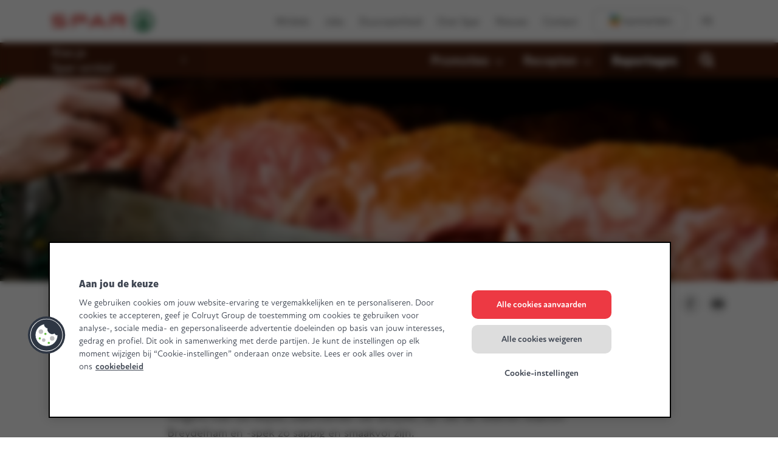

--- FILE ---
content_type: text/html; charset=UTF-8
request_url: https://www.mijnspar.be/reportages/breydelham-en-breydelspek-uit-gavere
body_size: 35883
content:

<!DOCTYPE HTML>
<html lang="nl">
    <head>
    
    <meta charset="UTF-8"/>
    
    
    <title>Breydelham en Breydelspek uit Gavere  | Spar Colruyt Group</title>
    <meta name="viewport" content="width=device-width, initial-scale=1, minimum-scale=1, viewport-fit=cover"/>

    <meta name="p:domain_verify" content="2614442485979"/>
    <meta name="keywords" content="Vlees,Belgisch"/>
    <meta name="title" content="Breydelham en Breydelspek uit Gavere  | Spar Colruyt Group"/>
    <meta name="description" content="Lokaal varkensvlees, een unieke, geheime kruidenmengeling en héél langzame garing. Volgens Ivan De Keyser, zaakvoerder van Breydel, zijn dat de redenen waarom Breydelham en -spek zo sappig en smaakvol zijn."/>
    <meta name="template" content="page-story"/>
    
    
    
    
    
    
    

    

    

    

<script type="text/javascript">/*
 Copyright and licenses see https://www.dynatrace.com/company/trust-center/customers/reports/ */
(function(){function Ma(){document.cookie="__dTCookie=1;SameSite=Lax";const Da=document.cookie.includes("__dTCookie");document.cookie="__dTCookie=1; expires=Thu, 01-Jan-1970 00:00:01 GMT";return Da}function Sa(){return void 0===Va.dialogArguments?navigator.cookieEnabled||Ma():Ma()}function eb(){if(Sa()){var Da=Va.dT_,Ta=null===Da||void 0===Da?void 0:Da.platformPrefix,va;if(va=!Da||Ta){var Ia;(va=null===Da||void 0===Da?void 0:Da.minAgentVersion)&&"10309250310100759"<`${va}`?(console.log("[CookiePrefix/initConfig] Min agent version detected, and javascript agent is older - the javascript agent will not be initialized!"),
va=!1):(va=(null===(Ia=document.currentScript)||void 0===Ia?void 0:Ia.getAttribute("data-dtconfig"))||"app=10410cf85891103e|cuc=4ik80me8|owasp=1|mel=100000|featureHash=ANVfqru|dpvc=1|lastModification=1769427460740|postfix=4ik80me8|tp=500,50,0|rdnt=1|uxrgce=1|srbbv=2|agentUri=/ruxitagentjs_ANVfqru_10309250310100759.js|reportUrl=/rb_bf19166skh|auto=1|domain=mijnspar.be|rid=RID_-891876867|rpid=1530077639",Ta&&!va.includes(`cuc=${Ta}`)?(console.log(`[CookiePrefix/initConfig] value of platformPrefix [${Ta}] does not match the "cuc" value in the current config - initConfig will not initialize!`),va=!1):va=!0)}va&&(Da={cfg:"app=10410cf85891103e|cuc=4ik80me8|owasp=1|mel=100000|featureHash=ANVfqru|dpvc=1|lastModification=1769427460740|postfix=4ik80me8|tp=500,50,0|rdnt=1|uxrgce=1|srbbv=2|agentUri=/ruxitagentjs_ANVfqru_10309250310100759.js|reportUrl=/rb_bf19166skh|auto=1|domain=mijnspar.be|rid=RID_-891876867|rpid=1530077639",iCE:Sa,platformCookieOffset:null===
Da||void 0===Da?void 0:Da.platformCookieOffset},Ta&&(Da.platformPrefix=Ta),Va.dT_=Da)}}this.dT_&&dT_.prm&&dT_.prm();var Va="undefined"!==typeof globalThis?globalThis:"undefined"!==typeof window?window:void 0;if(!("documentMode"in document)||isNaN(document.documentMode)){const Da=Va.dT_;!Da||!Da.cfg&&Da.platformPrefix?eb():Da.gCP||(Va.console.log("Duplicate agent injection detected, turning off redundant initConfig."),Da.di=1)}})();
(function(){function Ma(f){var q;return function(){if(q)return q;var C,S,V,Ja,cb=-1!==r?r:(null===(S=null===(C=Fa.dT_)||void 0===C?void 0:C.scv)||void 0===S?void 0:S.call(C,"postfix"))||(null===(Ja=null===(V=Fa.dT_)||void 0===V?void 0:V.gCP)||void 0===Ja?void 0:Ja.call(V));return q=C=(r=cb)?"".concat(f).concat(cb):f}}function Sa(){var f=0;try{f=Math.round(Fa.performance.timeOrigin)}catch(q){}if(0>=f||isNaN(f)||!isFinite(f)){re.push({severity:"Warning",type:"ptoi",text:`performance.timeOrigin is invalid, with a value of [${f}]. Falling back to performance.timing.navigationStart`});
f=0;try{f=Fa.performance.timing.navigationStart}catch(q){}f=0>=f||isNaN(f)||!isFinite(f)?se:f}Lb=f;Ib=eb;return Lb}function eb(){return Lb}function Va(){return Ib()}function Da(){var f;let q=0;if(null===(f=null===Fa||void 0===Fa?void 0:Fa.performance)||void 0===f?0:f.now)try{q=Math.round(Fa.performance.now())}catch(C){}return 0>=q||isNaN(q)||!isFinite(q)?(new Date).getTime()-Ib():q}function Ta(f,q){if(!q)return"";var C=f+"=";f=q.indexOf(C);if(0>f)return"";for(;0<=f;){if(0===f||" "===q.charAt(f-1)||
";"===q.charAt(f-1))return C=f+C.length,f=q.indexOf(";",f),0<=f?q.substring(C,f):q.substring(C);f=q.indexOf(C,f+C.length)}return""}function va(f){return Ta(f,document.cookie)}function Ia(){}function Ga(f,q=document.cookie){return Ta(f,q)}function ab(){}function Za(f,q){return function(){f.apply(q,arguments)}}function oa(f){if(!(this instanceof oa))throw new TypeError("Promises must be constructed via new");if("function"!==typeof f)throw new TypeError("not a function");this.qa=0;this.mc=!1;this.va=
void 0;this.La=[];pa(f,this)}function la(f,q){for(;3===f.qa;)f=f.va;0===f.qa?f.La.push(q):(f.mc=!0,oa.Hb(function(){var C=1===f.qa?q.ne:q.oe;if(null===C)(1===f.qa?aa:sa)(q.promise,f.va);else{try{var S=C(f.va)}catch(V){sa(q.promise,V);return}aa(q.promise,S)}}))}function aa(f,q){try{if(q===f)throw new TypeError("A promise cannot be resolved with itself.");if(q&&("object"===typeof q||"function"===typeof q)){var C=q.then;if(q instanceof oa){f.qa=3;f.va=q;Ra(f);return}if("function"===typeof C){pa(Za(C,
q),f);return}}f.qa=1;f.va=q;Ra(f)}catch(S){sa(f,S)}}function sa(f,q){f.qa=2;f.va=q;Ra(f)}function Ra(f){2===f.qa&&0===f.La.length&&oa.Hb(function(){f.mc||oa.pc(f.va)});for(var q=0,C=f.La.length;q<C;q++)la(f,f.La[q]);f.La=null}function W(f,q,C){this.ne="function"===typeof f?f:null;this.oe="function"===typeof q?q:null;this.promise=C}function pa(f,q){var C=!1;try{f(function(S){C||(C=!0,aa(q,S))},function(S){C||(C=!0,sa(q,S))})}catch(S){C||(C=!0,sa(q,S))}}function Z(){Dc.Hb=function(f){if("string"===
typeof f)throw Error("Promise polyfill called _immediateFn with string");f()};Dc.pc=()=>{};return Dc}function X(f,q=[]){var C;if(!f||"object"!==typeof f&&"function"!==typeof f)return!1;const S="number"!==typeof q?q:[];let V=null;const Ja=[];switch("number"===typeof q?q:5){case 1:V="Boolean";break;case 2:V="Number";break;case 3:V="String";break;case 4:V="Function";break;case 5:V="Object";break;case 6:V="Date";Ja.push("getTime");break;case 7:V="Error";Ja.push("name","message");break;case 8:V="Element";
break;case 9:V="HTMLElement";break;case 10:V="HTMLImageElement";Ja.push("complete");break;case 11:V="PerformanceEntry";break;case 12:V="PerformanceTiming";break;case 13:V="PerformanceResourceTiming";break;case 14:V="PerformanceNavigationTiming";break;case 15:V="CSSRule";Ja.push("cssText","parentStyleSheet");break;case 16:V="CSSStyleSheet";Ja.push("cssRules","insertRule");break;case 17:V="Request";Ja.push("url");break;case 18:V="Response";Ja.push("ok","status","statusText");break;case 19:V="Set";Ja.push("add",
"entries","forEach");break;case 20:V="Map";Ja.push("set","entries","forEach");break;case 21:V="Worker";Ja.push("addEventListener","postMessage","terminate");break;case 22:V="XMLHttpRequest";Ja.push("open","send","setRequestHeader");break;case 23:V="SVGScriptElement";Ja.push("ownerSVGElement","type");break;case 24:V="HTMLMetaElement";Ja.push("httpEquiv","content","name");break;case 25:V="HTMLHeadElement";break;case 26:V="ArrayBuffer";break;case 27:V="ShadowRoot",Ja.push("host","mode")}const {Of:cb,
bg:Qb}={Of:V,bg:Ja};if(!cb)return!1;q=Qb.length?Qb:S;if(!S.length)try{if(Fa[cb]&&f instanceof Fa[cb]||Object.prototype.toString.call(f)==="[object "+cb+"]")return!0;if(f&&f.nodeType&&1===f.nodeType){const Zb=null===(C=f.ownerDocument.defaultView)||void 0===C?void 0:C[cb];if("function"===typeof Zb&&f instanceof Zb)return!0}}catch(Zb){}for(const Zb of q)if("string"!==typeof Zb&&"number"!==typeof Zb&&"symbol"!==typeof Zb||!(Zb in f))return!1;return!!q.length}function O(f,q,C,S){"undefined"===typeof S&&
(S=ia(q,!0));"boolean"===typeof S&&(S=ia(q,S));f===Fa?ec&&ec(q,C,S):Yd&&X(f,21)?Tc.call(f,q,C,S):f.addEventListener&&(f===Fa.document||f===Fa.document.documentElement?Qc.call(f,q,C,S):ec.call(f,q,C,S));S=!1;for(let V=Yc.length;0<=--V;){const Ja=Yc[V];if(Ja.object===f&&Ja.event===q&&Ja.I===C){S=!0;break}}S||Yc.push({object:f,event:q,I:C})}function K(f,q,C,S){for(let V=Yc.length;0<=--V;){const Ja=Yc[V];if(Ja.object===f&&Ja.event===q&&Ja.I===C){Yc.splice(V,1);break}}"undefined"===typeof S&&(S=ia(q,!0));
"boolean"===typeof S&&(S=ia(q,S));f===Fa?mc&&mc(q,C,S):f.removeEventListener&&(f===Fa.document||f===Fa.document.documentElement?kf.call(f,q,C,S):mc.call(f,q,C,S))}function ia(f,q){let C=!1;try{if(ec&&$e.includes(f)){const S=Object.defineProperty({},"passive",{get:function(){C=!0}});ec("test",Ia,S)}}catch(S){}return C?{passive:!0,capture:q}:q}function ra(){const f=Yc;for(let q=f.length;0<=--q;){const C=f[q];K(C.object,C.event,C.I)}Yc=[]}function Ua(f){return"function"===typeof f&&/{\s+\[native code]/.test(Function.prototype.toString.call(f))}
function N(f,q,...C){return void 0!==Function.prototype.bind&&Ua(Function.prototype.bind)?Function.prototype.bind.call(f,q,...C):function(...S){return f.apply(q,(C||[]).concat(Array.prototype.slice.call(arguments)||[]))}}function ua(){if(fd){const f=new fd;if(yd)for(const q of Uc)void 0!==yd[q]&&(f[q]=N(yd[q],f));return f}return new Fa.XMLHttpRequest}function za(){document.cookie="__dTCookie=1;SameSite=Lax";const f=document.cookie.includes("__dTCookie");document.cookie="__dTCookie=1; expires=Thu, 01-Jan-1970 00:00:01 GMT";
return f}function Q(){return void 0===Fa.dialogArguments?navigator.cookieEnabled||za():za()}function I(){return Fa.dT_}function ja(f){f=encodeURIComponent(f);const q=[];if(f)for(let C=0;C<f.length;C++){const S=f.charAt(C);q.push(rd[S]||S)}return q.join("")}function ma(f){f.includes("^")&&(f=f.split("^^").join("^"),f=f.split("^dq").join('"'),f=f.split("^rb").join(">"),f=f.split("^lb").join("<"),f=f.split("^p").join("|"),f=f.split("^e").join("="),f=f.split("^s").join(";"),f=f.split("^c").join(","),
f=f.split("^bs").join("\\"));return f}function ha(){return Zd}function Ea(f){Zd=f}function wa(f){const q=E("rid"),C=E("rpid");q&&(f.rid=q);C&&(f.rpid=C)}function rb(f){if(f=f.xb){f=ma(f);try{Zd=new RegExp(f,"i")}catch(q){}}else Zd=void 0}function Pa(f){return"n"===f||"s"===f||"l"===f?`;SameSite=${$d[f]}`:""}function bc(f,q,C){let S=1,V=0;do document.cookie=f+'=""'+(q?";domain="+q:"")+";path="+C.substring(0,S)+"; expires=Thu, 01 Jan 1970 00:00:01 GMT;",S=C.indexOf("/",S),V++;while(-1!==S&&5>V)}function pc(){const f=
(document.domain||location.hostname||"").split(".");return 1>=f.length?[]:f}function Xb(f,q){q=`dTValidationCookieValue;path=/;domain=${f}${Pa(q)}`;document.cookie=`${Oa()}=${q}`;return Ga(Oa())?(bc(Oa(),f,"/"),!0):!1}function U(){var f=je.dT_.scv("agentUri");if(!f)return"ruxitagentjs";f=f.substring(f.lastIndexOf("/")+1);return f.includes("_")?f.substring(0,f.indexOf("_")):f}function gb(f){v("eao")?Of=f:Fa.console.log(`${ae} App override configuration is not enabled! The provided app config callback method will not be invoked!`)}
function rc(){if(Fa.MobileAgent||Fa.dynatraceMobile){const f=va("dtAdkSettings");return wc(f).privacyState||null}return null}function ic(f,q){return!fc()||I().overloadPrevention&&!bb()?null:f.apply(this,q)}function fc(){const f=rc();return 2===f||1===f?!1:!v("coo")||v("cooO")||bb()}function Cc(f,q){try{Fa.sessionStorage.setItem(f,q)}catch(C){}}function tc(f,q){ic(Cc,[f,q])}function kb(f){try{return Fa.sessionStorage.getItem(f)}catch(q){}return null}function ib(f){try{Fa.sessionStorage.removeItem(f)}catch(q){}}
function Rb(f){document.cookie=f+'="";path=/'+(E("domain")?";domain="+E("domain"):"")+"; expires=Thu, 01 Jan 1970 00:00:01 GMT;"}function Jb(f,q,C,S){q||0===q?(q=(q+"").replace(/[;\n\r]/g,"_"),f=f+"="+q+";path=/"+(E("domain")?";domain="+E("domain"):""),C&&(f+=";expires="+C.toUTCString()),f+=Pa(E("cssm")),S&&"https:"===location.protocol&&(f+=";Secure"),document.cookie=f):Rb(f)}function Wb(f,q,C,S){ic(Jb,[f,q,C,S])}function cc(f){return f.includes("v_4")?!0:!1}function zb(f){f=Ga(A(),f);f||((f=kb(A()))&&
cc(f)?D(f):f="");return cc(f)?f:""}function D(f){Wb(A(),f,void 0,v("ssc"))}function T(f){return(f=f||zb())?wc(f):{sessionId:"",serverId:"",overloadState:0,appState:{}}}function La(f){return T(f).serverId}function da(f){return T(f).sessionId}function bb(){return navigator.userAgent.includes(Pf)}function nb(f){const q={};f=f.split("|");for(const C of f)f=C.split("="),2===f.length&&(q[f[0]]=decodeURIComponent(f[1].replace(/\+/g," ")));return q}function $a(){const f=U();return(f.indexOf("dbg")===f.length-
3?f.substring(0,f.length-3):f)+"_"+E("app")+"_Store"}function ob(f,q={},C){f=f.split("|");for(var S of f){var V=S;f=S.indexOf("=");-1===f?q[V]="1":(V=S.substring(0,f),q[V]=S.substring(f+1,S.length))}!C&&(C=q.spc)&&(S=document.createElement("textarea"),S.innerHTML=C,q.spc=S.value);return q}function y(f){var q;return null!==(q=gc[f])&&void 0!==q?q:Id[f]}function v(f){f=y(f);return"false"===f||"0"===f?!1:!!f}function t(f){var q=y(f);q=parseInt(q);isNaN(q)&&(q=Id[f]);return q}function E(f){if("app"===
f){a:{try{if(Of){var q=Of();if(q&&"string"===typeof q&&dg.test(q)){var C=q;break a}Fa.console.log(`${ae} Registered app config callback method did not return a string in the correct app id format ${dg} The default app ID will be used instead! Got value: ${q}`)}}catch(S){Fa.console.log(`${ae} Failed to execute the registered app config callback method! The default app ID will be used instead!`,S)}C=void 0}if(C)return C}return(y(f)||"")+""}function L(f,q){gc[f]=q+""}function ca(f){return gc=f}function ta(f){const q=
gc[f];q&&(gc[f]=q.includes("#"+f.toUpperCase())?"":q)}function Ca(f){var q=f.agentUri;(null===q||void 0===q?0:q.includes("_"))&&(q=/([a-zA-Z]*)[0-9]{0,4}_([a-zA-Z_0-9]*)_[0-9]+/g.exec(q))&&q.length&&2<q.length&&(f.featureHash=q[2])}function Bb(f){var q=I().platformCookieOffset;if("number"===typeof q){a:{var C=E("cssm");var S=pc();if(S.length)for(q=S.slice(q);q.length;){if(Xb(q.join("."),C)){C=q.join(".");break a}q.shift()}C=""}C&&(f.domain=C)}else if(C=f.domain||"",q=(q=location.hostname)&&C?q===
C||q.includes("."+C,q.length-("."+C).length):!0,!C||!q){f.domainOverride||(f.domainOriginal=f.domain||"",f.domainOverride=`${location.hostname},${C}`,delete f.domain);a:{S=E("cssm");const Ja=pc().reverse();if(Ja.length){var V=Ja[0];for(let cb=1;cb<=Ja.length;cb++){if(Xb(V,S)){S=V;break a}const Qb=Ja[cb];Qb&&(V=`${Qb}.${V}`)}}S=""}S&&(f.domain=S);q||re.push({type:"dpi",severity:"Warning",text:`Configured domain "${C}" is invalid for current location "${location.hostname}". Agent will use "${f.domain}" instead.`})}}
function yb(f,q){Bb(f);const C=gc.pVO;C&&(f.pVO=C);q||(f.bp=(f.bp||Id.bp)+"")}function Pb(f,q){if(null===f||void 0===f||!f.attributes)return q;let C=q;var S=f.attributes.getNamedItem("data-dtconfig");if(!S)return C;f=f.src;S=S.value;const V={};gc.legacy="1";var Ja=/([a-zA-Z]*)_([a-zA-Z_0-9]*)_([0-9]+)/g;f&&(Ja=Ja.exec(f),null===Ja||void 0===Ja?0:Ja.length)&&(V.agentUri=f,V.featureHash=Ja[2],V.agentLocation=f.substring(0,f.indexOf(Ja[1])-1),V.buildNumber=Ja[3]);S&&ob(S,V,!0);Bb(V);if(!q)C=V;else if(!V.syntheticConfig)return V;
return C}function Db(){return gc}function Nb(f){return Id[f]===y(f)}function jb(){return navigator.userAgent.includes("Googlebot")||navigator.userAgent.includes("AdsBot-Google")}function Sb(f){let q=f;const C=Math.pow(2,32);return function(){q=(1664525*q+1013904223)%C;return q/C}}function Gc(f,q){return isNaN(f)||isNaN(q)?Math.floor(33*lf()):Math.floor(lf()*(q-f+1))+f}function oc(f){if(isNaN(f)||0>f)return"";var q=Fa.crypto;if(q&&!jb())q=q.getRandomValues(new Uint8Array(f));else{q=[];for(var C=0;C<
f;C++)q.push(Gc(0,32))}f=Array(f);for(C=0;C<q.length;C++){const S=Math.abs(q[C]%32);f.push(String.fromCharCode(S+(9>=S?48:55)))}return f.join("")}function nd(f=!0){Qf=f}function ad(){return te}function Bc(){const f=Fa.dT_;try{let C=Fa.parent;for(;C&&C!==Fa;){const S=C.dT_;var q;if(q=!!(S&&"ea"in S)&&"10309250310100759"===S.version){const V=!f.bcv("ac")||f.scv("app")===S.scv("app"),Ja=f.scv("postfix"),cb=S.scv("postfix");q=V&&Ja===cb}if(q)return S.tdto();C=C!==C.parent?C.parent:void 0}}catch(C){}return f}
function Lc(f,q="",C){var S=f.indexOf("h"),V=f.indexOf("v");const Ja=f.indexOf("e"),cb=f.substring(f.indexOf("$")+1,S);S=-1!==V?f.substring(S+1,V):f.substring(S+1);q||-1===V||(q=-1!==Ja?f.substring(V+1,Ja):f.substring(V+1));f=null;C||(C=parseInt(cb.split("_")[0]),V=Ic()%Cf,V<C&&(V+=Cf),C=C+9E5>V);C&&(f={frameId:cb,D:"-"===S?"-":parseInt(S),visitId:""});return{visitId:q,te:f}}function Dd(f,q,C){var S=t("pcl");S=f.length-S;0<S&&f.splice(0,S);S=La(Ga(A(),C));const V=[],Ja=S?`${S}$`:"";for(const cb of f)"-"!==
cb.D&&V.push(`${Ja}${cb.frameId}h${cb.D}`);f=V.join("p");f||(Qf&&(Pc(!0,"a",C),nd(!1)),f+=`${S}$${te}h-`);f+=`v${q||sb(C)}`;q=f+"e0";Wb(u(),q,void 0,v("ssc"))}function Vc(f,q=document.cookie){var C=Ga(u(),q);q=[];if(C&&"-"!==C){var S=C.split("p");C="";for(const V of S)S=Lc(V,C,f),C=S.visitId,S.te&&q.push(S.te);for(const V of q)V.visitId=C}return q}function H(f,q){const C=document.cookie;q=Vc(q,C);let S=!1;for(const V of q)V.frameId===te&&(V.D=f,S=!0);S||q.push({frameId:te,D:f,visitId:""});Dd(q,void 0,
C)}function ea(){return mf}function G(f,q){try{Fa.localStorage.setItem(f,q)}catch(C){}}function na(f){try{Fa.localStorage.removeItem(f)}catch(q){}}function Ba(f){try{return Fa.localStorage.getItem(f)}catch(q){}return null}function Qa(f,q=!1){fc()?f():q?Rf.push(f):Sf.push(f)}function Aa(){if(!v("coo")||fc())return!1;for(const f of Sf)jd(f,0);Sf=[];L("cooO",!0);for(const f of Rf)f();Rf.length=0;return!0}function pb(){if(!v("coo")||!fc())return!1;L("cooO",!1);Rb(A());Rb(u());Rb(hb());Rb("dtAdk");Rb(fa());
Rb(R());try{ib(Sd()),ib(R()),na(Sd()),na(R()),ib(fa()),ib(A()),na($a()),na("dtAdk")}catch(f){}return!0}function tb(f,q=document.cookie||""){return q.split(f+"=").length-1}function fb(f,q){var C=tb(f,q);if(1<C){q=E("domain")||Fa.location.hostname;const S=Fa.location.hostname,V=Fa.location.pathname;let Ja=0,cb=0;zd.add(f);do{const Qb=S.substring(Ja);if(Qb!==q||"/"!==V){bc(f,Qb===q?"":Qb,V);const Zb=tb(f);Zb<C&&(zd.add(Qb),C=Zb)}Ja=S.indexOf(".",Ja)+1;cb++}while(0!==Ja&&10>cb&&1<C);E("domain")&&1<C&&
bc(f,"",V)}}function Gb(){var f=document.cookie;fb(u(),f);fb(A(),f);fb(R(),f);f=zd.size;0<f&&f!==ue&&(ue=f,re.push({severity:"Error",type:"dcn",text:`Duplicate cookie name${1!==f?"s":""} detected: ${Array.from(zd).join(",")}`}))}function Vb(){zd=new Set;Gb();z(function(f,q,C,S){0===zd.size||q||(f.av(S,"dCN",Array.from(zd).join(",")),zd.clear(),ue=0)})}function sb(f){return Mc(f)||Pc(!0,"c",f)}function Mc(f){if(Nc(f)<=Ic())return Pc(!0,"t",f);const q=Nd(f);if(!q)return Pc(!0,"c",f);const C=be.exec(q);
if(!C||3!==C.length||32!==C[1].length||isNaN(parseInt(C[2])))return Pc(!0,"i",f);tc(Sd(),q);return q}function uc(f,q){var C=Ic();q=od(q).Hc;f&&(q=C);Oc(C+Ed+"|"+q);kd()}function ud(f){const q="t"+(Ic()-Nc(f));Pc(!0,q,f)}function Nd(f){var q,C;return null!==(C=null===(q=Vc(!0,f)[0])||void 0===q?void 0:q.visitId)&&void 0!==C?C:kb(Sd())}function Ie(){let f=oc(Je);try{f=f.replace(/[0-9]/g,function(q){return String.fromCharCode(Math.floor(2.5*parseInt(q)+65))})}catch(q){throw X(q,7),q;}return f+"-0"}function sd(f,
q){const C=Vc(!1,q);Dd(C,f,q);tc(Sd(),f);uc(!0)}function vd(f,q,C){return Pc(f,q,C)}function Pc(f,q,C){f&&(Ke=!0);f=Nd(C);C=Ie();sd(C);if(Nd(document.cookie))for(const S of Jd)S(C,Ke,q,f);return C}function td(f){Jd.push(f)}function Ad(f){f=Jd.indexOf(f);-1!==f&&Jd.splice(f)}function kd(f){ce&&m(ce);ce=jd(Od,Nc(f)-Ic())}function Od(){const f=document.cookie;if(Nc(f)<=Ic())return ic(ud,[f]),!0;Qa(kd);return!1}function Oc(f){const q=N(Wb,null,R(),f,void 0,v("ssc"));q();const C=Ga(R());""!==C&&f!==C&&
(Gb(),q(),f===Ga(R())||ve||(re.push({severity:"Error",type:"dcn",text:"Could not sanitize cookies"}),ve=!0));tc(R(),f)}function Fd(f,q){(q=Ga(f,q))||(q=kb(f)||"");return q}function Jc(){var f=Mc()||"";tc(Sd(),f);f=Fd(R());Oc(f);na(Sd());na(R())}function od(f){const q={Gd:0,Hc:0};if(f=Fd(R(),f))try{const C=f.split("|");2===C.length&&(q.Gd=parseInt(C[0]),q.Hc=parseInt(C[1]))}catch(C){}return q}function Nc(f){f=od(f);return Math.min(f.Gd,f.Hc+af)}function de(f){Ed=f}function we(){const f=Ke;Ke=!1;return f}
function ke(){Od()||uc(!1)}function Bd(){if(v("nsfnv")){var f=Ga(A());if(!f.includes("_srv_-")){const q=wc(f).serverId;f=f.replace(`${"_srv_"}${q}`,`${"_srv_"}${`${-1*Gc(2,xe)}`.replace("-","-2D")}`);D(f)}}}function Wc(){Qa(function(){if(!da()){const f=-1*Gc(2,xe),q=oc(Je);D(`v_4${"_srv_"}${`${f}`.replace("-","-2D")}_sn_${q}`)}},!0);td(Bd)}function wc(f){var q;const C={},S={sessionId:"",serverId:"",overloadState:0,appState:C};var V=f.split("_");if(2<V.length&&0===V.length%2){f=+V[1];if(isNaN(f)||
3>f)return S;f={};for(var Ja=2;Ja<V.length;Ja++){const cb=V[Ja];cb.startsWith(tg)?C[cb.substring(6).toLowerCase()]=+V[Ja+1]:f[cb]=V[Ja+1];Ja++}f.sn?(V=f.sn,V=V.length===Je||12>=V.length?V:""):V="hybrid";S.sessionId=V;if(f.srv){a:{V=f.srv.replace("-2D","-");if(!isNaN(+V)&&(Ja=parseInt(V),Ja>=-xe&&Ja<=xe))break a;V=""}S.serverId=V}V=+f.ol;1===V&&gd(bb());0<=V&&2>=V&&(S.overloadState=V);f=+f.prv;isNaN(f)||(S.privacyState=1>f||4<f?1:f);f=null===(q=E("app"))||void 0===q?void 0:q.toLowerCase();q=C[f];isNaN(q)||
0!==q||gd(bb())}return S}function gd(f){const q=I();f||(q.disabled=!0,q.overloadPrevention=!0)}function le(){return Ic()}function jd(f,q,...C){function S(){delete Le[V];f.apply(this,arguments)}let V;"apply"in me?(C.unshift(S,q),V=me.apply(Fa,C)):V=me(S,q);Le[V]=!0;return V}function m(f){delete Le[f];"apply"in ee?ee.call(Fa,f):ee(f)}function z(f){Pd.push(f)}function w(f){let q=Pd.length;for(;q--;)if(Pd[q]===f){Pd.splice(q,1);break}}function J(){return Pd}function M(f,q){return eg(f,q)}function ka(f){bf(f)}
function xa(f,q){if(!ug||!vg)return"";f=new ug([f],{type:q});return vg(f)}function Ka(f,q){return wg?new wg(f,q):void 0}function Na(f){"function"===typeof f&&Tf.push(f)}function qb(){return Tf}function ub(){return se}function Ab(f){function q(...C){if("number"!==typeof C[0]||!Le[C[0]])try{return f.apply(this,C)}catch(S){return f(C[0])}}q[Kb]=f;return q}function nc(){return re}function Rc(){Ib=Sa;Fa.performance&&(Ic=()=>Math.round(Ib()+Da()));if(!Ic||isNaN(Ic())||0>=Ic()||!isFinite(Ic()))Ic=()=>(new Date).getTime()}
function Zc(){Me&&(Fa.clearTimeout=ee,Fa.clearInterval=bf,Me=!1)}function ld(){var f=Ga(fa());f&&45===(null===f||void 0===f?void 0:f.length)||(f=Ba(fa())||kb(fa()),45!==(null===f||void 0===f?void 0:f.length)&&(xg=!0,f=Ic()+"",f+=oc(45-f.length)));Gd(f);return f}function Gd(f){let q;if(v("dpvc")||v("pVO"))tc(fa(),f);else{q=new Date;var C=q.getMonth()+Math.min(24,Math.max(1,t("rvcl")));q.setMonth(C);C=fa();ic(G,[C,f])}Wb(fa(),f,q,v("ssc"))}function ye(){return xg}function fg(f){const q=Ga(fa());Rb(fa());
ib(fa());na(fa());L("pVO",!0);Gd(q);f&&ic(G,["dt-pVO","1"]);Jc()}function gg(){na("dt-pVO");v("pVO")&&(L("pVO",!1),ld());ib(fa());Jc()}function Df(f,q,C,S,V,Ja){const cb=document.createElement("script");cb.setAttribute("src",f);q&&cb.setAttribute("defer","defer");C&&(cb.onload=C);S&&(cb.onerror=S);V&&cb.setAttribute("id",V);if(f=Ja){var Qb;f=null!=(null===(Qb=document.currentScript)||void 0===Qb?void 0:Qb.attributes.getNamedItem("integrity"))}f&&cb.setAttribute("integrity",Ja);cb.setAttribute("crossorigin",
"anonymous");Ja=document.getElementsByTagName("script")[0];Ja.parentElement.insertBefore(cb,Ja)}function Uf(f){return lh+"/"+ze+"_"+f+"_"+(t("buildNumber")||I().version)+".js"}function Og(){var f,q;try{null===(q=null===(f=Fa.MobileAgent)||void 0===f?void 0:f.incrementActionCount)||void 0===q||q.call(f)}catch(C){}}function Ef(){const f=Fa.dT_;Fa.dT_={di:0,version:"10309250310100759",cfg:f?f.cfg:"",iCE:f?Q:function(){return navigator.cookieEnabled},ica:1,disabled:!1,disabledReason:"",overloadPrevention:!1,
gAST:ub,ww:Ka,stu:xa,nw:le,st:jd,si:M,aBPSL:z,rBPSL:w,gBPSL:J,aBPSCC:Na,gBPSCC:qb,buildType:"dynatrace",gSSV:kb,sSSV:tc,rSSV:ib,rvl:na,iVSC:cc,p3SC:wc,dC:Rb,sC:Wb,esc:ja,gSId:La,gDtc:da,gSC:zb,sSC:D,gC:va,cRN:Gc,cRS:oc,cfgO:Db,pCfg:nb,pCSAA:ob,cFHFAU:Ca,sCD:yb,bcv:v,ncv:t,scv:E,stcv:L,rplC:ca,cLSCK:$a,gFId:ad,gBAU:Uf,iS:Df,eWE:Qa,oEIEWA:ic,eA:Aa,dA:pb,iNV:ye,gVID:ld,dPV:fg,ePV:gg,sVIdUP:nd,sVTT:de,sVID:sd,rVID:Mc,gVI:sb,gNVIdN:vd,gARnVF:we,cAUV:ke,uVT:uc,aNVL:td,rNVL:Ad,gPC:Vc,cPC:H,sPC:Dd,clB:Zc,
ct:m,aRI:wa,iXB:rb,gXBR:ha,sXBR:Ea,de:ma,iEC:Og,rnw:Da,gto:Va,ael:O,rel:K,sup:ia,cuel:ra,iAEPOO:fc,iSM:bb,gxwp:ua,iIO:X,prm:Z,cI:ka,gidi:nc,iDCV:Nb,gCF:Ga,gPSMB:rc,lvl:Ba,gCP:(null===f||void 0===f?0:f.platformPrefix)?function(){return f.platformPrefix||""}:void 0,platformCookieOffset:null===f||void 0===f?void 0:f.platformCookieOffset,tdto:Bc,gFLAI:ea,rACC:gb,gAN:U}}function ne(...f){Fa.console.log.apply(Fa.console,f)}this.dT_&&dT_.prm&&dT_.prm();var je="undefined"!==typeof window?window:self,Fa="undefined"!==
typeof globalThis?globalThis:"undefined"!==typeof window?window:void 0,nf;(function(f){f[f.ENABLED=0]="ENABLED";f[f.DISABLED=1]="DISABLED";f[f.DELAYED=2]="DELAYED"})(nf||(nf={}));var yg;(function(f){f[f.BLOCKED_BY_PERCENTAGE=0]="BLOCKED_BY_PERCENTAGE";f[f.ENABLED=1]="ENABLED";f[f.BLOCKED=2]="BLOCKED"})(yg||(yg={}));var Ne;(function(f){f[f.NONE=1]="NONE";f[f.OFF=2]="OFF";f[f.PERFORMANCE=3]="PERFORMANCE";f[f.BEHAVIOR=4]="BEHAVIOR"})(Ne||(Ne={}));var zg;(function(f){f.OVERLOAD_PREVENTION="ol";f.PRIVACY_STATE=
"prv";f.SERVER_ID="srv";f.SESSION_ID="sn"})(zg||(zg={}));var Ag;(function(f){f.DYNATRACE_MOBILE="dynatraceMobile";f.MOBILE_AGENT="MobileAgent"})(Ag||(Ag={}));var Bg;(function(f){f[f.ARRAY=0]="ARRAY";f[f.BOOLEAN=1]="BOOLEAN";f[f.NUMBER=2]="NUMBER";f[f.STRING=3]="STRING";f[f.FUNCTION=4]="FUNCTION";f[f.OBJECT=5]="OBJECT";f[f.DATE=6]="DATE";f[f.ERROR=7]="ERROR";f[f.ELEMENT=8]="ELEMENT";f[f.HTML_ELEMENT=9]="HTML_ELEMENT";f[f.HTML_IMAGE_ELEMENT=10]="HTML_IMAGE_ELEMENT";f[f.PERFORMANCE_ENTRY=11]="PERFORMANCE_ENTRY";
f[f.PERFORMANCE_TIMING=12]="PERFORMANCE_TIMING";f[f.PERFORMANCE_RESOURCE_TIMING=13]="PERFORMANCE_RESOURCE_TIMING";f[f.PERFORMANCE_NAVIGATION_TIMING=14]="PERFORMANCE_NAVIGATION_TIMING";f[f.CSS_RULE=15]="CSS_RULE";f[f.CSS_STYLE_SHEET=16]="CSS_STYLE_SHEET";f[f.REQUEST=17]="REQUEST";f[f.RESPONSE=18]="RESPONSE";f[f.SET=19]="SET";f[f.MAP=20]="MAP";f[f.WORKER=21]="WORKER";f[f.XML_HTTP_REQUEST=22]="XML_HTTP_REQUEST";f[f.SVG_SCRIPT_ELEMENT=23]="SVG_SCRIPT_ELEMENT";f[f.HTML_META_ELEMENT=24]="HTML_META_ELEMENT";
f[f.HTML_HEAD_ELEMENT=25]="HTML_HEAD_ELEMENT";f[f.ARRAY_BUFFER=26]="ARRAY_BUFFER";f[f.SHADOW_ROOT=27]="SHADOW_ROOT"})(Bg||(Bg={}));var r=-1,u=Ma("dtPC"),A=Ma("dtCookie"),R=Ma("rxvt"),fa=Ma("rxVisitor"),Oa=Ma("dTValidationCookie"),hb=Ma("dtSa"),Kb=Symbol.for("dt_2");Symbol.for("dt_3");var Lb,Ib,jc=setTimeout;oa.prototype["catch"]=function(f){return this.then(null,f)};oa.prototype.then=function(f,q){var C=new this.constructor(ab);la(this,new W(f,q,C));return C};oa.prototype["finally"]=function(f){var q=
this.constructor;return this.then(function(C){return q.resolve(f()).then(function(){return C})},function(C){return q.resolve(f()).then(function(){return q.reject(C)})})};oa.all=function(f){return new oa(function(q,C){function S(Qb,Zb){try{if(Zb&&("object"===typeof Zb||"function"===typeof Zb)){var bd=Zb.then;if("function"===typeof bd){bd.call(Zb,function(wd){S(Qb,wd)},C);return}}V[Qb]=Zb;0===--Ja&&q(V)}catch(wd){C(wd)}}if(!f||"undefined"===typeof f.length)return C(new TypeError("Promise.all accepts an array"));
var V=Array.prototype.slice.call(f);if(0===V.length)return q([]);for(var Ja=V.length,cb=0;cb<V.length;cb++)S(cb,V[cb])})};oa.allSettled=function(f){return new this(function(q,C){function S(cb,Qb){if(Qb&&("object"===typeof Qb||"function"===typeof Qb)){var Zb=Qb.then;if("function"===typeof Zb){Zb.call(Qb,function(bd){S(cb,bd)},function(bd){V[cb]={status:"rejected",reason:bd};0===--Ja&&q(V)});return}}V[cb]={status:"fulfilled",value:Qb};0===--Ja&&q(V)}if(!f||"undefined"===typeof f.length)return C(new TypeError(typeof f+
" "+f+" is not iterable(cannot read property Symbol(Symbol.iterator))"));var V=Array.prototype.slice.call(f);if(0===V.length)return q([]);var Ja=V.length;for(C=0;C<V.length;C++)S(C,V[C])})};oa.resolve=function(f){return f&&"object"===typeof f&&f.constructor===oa?f:new oa(function(q){q(f)})};oa.reject=function(f){return new oa(function(q,C){C(f)})};oa.race=function(f){return new oa(function(q,C){if(!f||"undefined"===typeof f.length)return C(new TypeError("Promise.race accepts an array"));for(var S=
0,V=f.length;S<V;S++)oa.resolve(f[S]).then(q,C)})};oa.Hb="function"===typeof setImmediate&&function(f){setImmediate(f)}||function(f){jc(f,0)};oa.pc=function(f){"undefined"!==typeof console&&console&&console.warn("Possible Unhandled Promise Rejection:",f)};var Dc=oa,xc;(function(f){f.ANCHOR="A";f.BUTTON="BUTTON";f.FORM="FORM";f.I_FRAME="IFRAME";f.IMAGE="IMG";f.INPUT="INPUT";f.LABEL="LABEL";f.LINK="LINK";f.OPTION="OPTION";f.SCRIPT="SCRIPT";f.SELECT="SELECT";f.STYLE="STYLE";f.TEXT_AREA="TEXTAREA"})(xc||
(xc={}));var ec,mc,Qc,kf,Yd=Fa.Worker,Tc=Yd&&Yd.prototype.addEventListener,Yc=[],$e=["touchstart","touchend","scroll"],fd,Uc="abort getAllResponseHeaders getResponseHeader open overrideMimeType send setRequestHeader".split(" "),yd,rd={"!":"%21","~":"%7E","*":"%2A","(":"%28",")":"%29","'":"%27",$:"%24",";":"%3B",",":"%2C"},Zd,$d={l:"Lax",s:"Strict",n:"None"},Id,ae="[Dynatrace RUM JavaScript]",dg=/^[a-f0-9]{12,16}$/,Of,Pf="RuxitSynthetic",Je=32,Ff;(function(f){f.LAX="l";f.NONE="n";f.NOT_SET="0";f.STRICT=
"s"})(Ff||(Ff={}));var Sd=Ma("rxvisitid"),Di=/c(\w+)=([^ ]+(?: (?!c?\w+=)[^( c)]+)*)/g,gc={},lf,Pg,Qf=!1,te,Cf=6E8,mf,Sf=[],Rf=[],zd,ue=0,be=/([A-Z]+)-([0-9]+)/,Jd=[],Ed,af,Ke=!1,ce,ve=!1,xe=32768,tg="app-3A",wg=Fa.Worker,ug=Fa.Blob,vg=Fa.URL&&Fa.URL.createObjectURL,ee,bf,me,eg,Me=!1,Pd,Tf=[],re=[],se,Td,Le={},Ic,xg=!1,mh,lh,ze;(function(){var f,q,C;if(!("documentMode"in document)||isNaN(document.documentMode)){var S=!(null===(f=navigator.userAgent)||void 0===f?0:f.includes("RuxitSynthetic"));if(!Fa.dT_||
!Fa.dT_.cfg||"string"!==typeof Fa.dT_.cfg||"initialized"in Fa.dT_&&Fa.dT_.initialized)(null===(q=Fa.dT_)||void 0===q?0:q.gCP)?ne("[CookiePrefix/initCode] initCode with cookie prefix already initialized, not initializing initCode!"):ne("InitConfig not found or agent already initialized! This is an injection issue."),Fa.dT_&&(Fa.dT_.di=3);else if(S)try{Ef();Id={ade:"",aew:!0,apn:"",agentLocation:"",agentUri:"",app:"",ac:!0,async:!1,ase:!1,auto:!1,bp:3,bs:!1,buildNumber:0,csprv:!0,cepl:16E3,cls:!0,ccNcss:!1,
coo:!1,cooO:!1,cssm:"0",cwtDomains:"",cwtUrl:"w2dax4xgw3",cwt:"",cors:!1,cuc:"",cce:!1,cux:!1,postfix:"",dataDtConfig:"",debugName:"",dvl:500,dASXH:!1,disableCookieManager:!1,dKAH:!1,disableLogging:!1,dmo:!1,doel:!1,dpch:!1,dpvc:!1,disableXhrFailures:!1,domain:"",domainOverride:"",domainOriginal:"",doNotDetect:"",ds:!0,dsndb:!1,dsa:!1,dsss:!1,dssv:!0,earxa:!0,eao:!1,exp:!1,eni:!0,etc:!1,expw:!1,instr:"",evl:"",fa:!1,fvdi:!1,featureHash:"",hvt:216E5,imm:!1,ign:"",iub:"",iqvn:!1,initializedModules:"",
lastModification:0,lupr:!0,lab:!1,legacy:!1,lt:!0,mb:"",md:"",mdp:"",mdl:"",mcepsl:100,mdn:5E3,mhl:4E3,mpl:1024,mmds:2E4,msl:3E4,bismepl:2E3,mel:200,mepp:10,moa:30,mrt:3,ntd:!1,nsfnv:!1,ncw:!1,oat:180,ote:!1,owasp:!1,pcl:20,pt:!0,perfbv:1,prfSmpl:0,pVO:!1,peti:!1,raxeh:!0,rdnt:0,nosr:!0,reportUrl:"dynaTraceMonitor",rid:"",ridPath:"",rpid:"",rcdec:12096E5,rtl:0,rtp:2,rtt:1E3,rtu:200,rvcl:24,sl:100,ssc:!1,svNB:!1,srad:!0,srbbv:1,srbw:!0,srdinitrec:!0,srmr:100,srms:"1,1,,,",srsr:1E5,srtbv:3,srtd:1,srtr:500,
srvr:"",srvi:0,srwo:!1,srre:"",srxcss:!0,srxicss:!0,srficros:!0,srmrc:!1,srsdom:!0,srfirrbv:!0,srcss:!0,srmcrl:1,srmcrv:10,st:3E3,spc:"",syntheticConfig:!1,tal:0,tt:100,tvc:3E3,uxdce:!1,uxdcw:1500,uxrgce:!0,uxrgcm:"100,25,300,3;100,25,300,3",uam:!1,uana:"data-dtname,data-dtName",uanpi:0,pui:!1,usrvd:!0,vrt:!1,vcfi:!0,vcsb:!1,vcit:1E3,vct:50,vcx:50,vscl:0,vncm:1,vrei:"",xb:"",chw:"",xt:0,xhb:""};var V;Z();var Ja;fd=Fa.XMLHttpRequest;const Kd=null===(Ja=Fa.XMLHttpRequest)||void 0===Ja?void 0:Ja.prototype;
if(Kd){yd={};for(const Ec of Uc)void 0!==Kd[Ec]&&(yd[Ec]=Kd[Ec])}ec=Fa.addEventListener;mc=Fa.removeEventListener;Qc=Fa.document.addEventListener;kf=Fa.document.removeEventListener;me=Fa.setTimeout;eg=Fa.setInterval;Me||(ee=Fa.clearTimeout,bf=Fa.clearInterval);const pd=Q?Q():navigator.cookieEnabled,fe=1===wc(Ga("dtAdkSettings")||(null===(V=Td)||void 0===V?void 0:V.getItem("dtAdkSettings"))||"").overloadState;if(!(!pd||fe?0:"complete"!==document.readyState||Fa.performance&&Fa.performance.timing))throw Error("Error during initCode initialization");
try{Td=Fa.localStorage}catch(Ec){}re=[];Rc();se=Ic();Pd=[];Le={};Me||(Fa.clearTimeout=Ab(ee),Fa.clearInterval=Ab(bf),Me=!0);const md=Math.random(),Hd=Math.random();Pg=0!==md&&0!==Hd&&md!==Hd;if(jb()){var cb=performance.getEntriesByType("navigation")[0];if(cb){f=0;for(var Qb in cb){const Ec=+cb[Qb];!isNaN(Ec)&&isFinite(Ec)&&(f+=Math.abs(Ec))}var Zb=Math.floor(1E4*f)}else Zb=Ic();lf=Sb(Zb)}else Pg?lf=Math.random:lf=Sb(Ic());te=se%Cf+"_"+parseInt(Gc(0,1E3)+"");a:{const Ec=I().cfg;gc={reportUrl:"dynaTraceMonitor",
initializedModules:"",dataDtConfig:"string"===typeof Ec?Ec:""};I().cfg=gc;const Oe=gc.dataDtConfig;Oe&&!Oe.includes("#CONFIGSTRING")&&(ob(Oe,gc),ta("domain"),ta("auto"),ta("app"),Ca(gc));let hd=(gc.dataDtConfig||"").includes("#CONFIGSTRING")?null:gc;if(hd=Pb(document.currentScript,hd))for(const cd in hd)if(Object.prototype.hasOwnProperty.call(hd,cd)){cb=cd;Zb=gc;Qb=cb;var bd=hd[cb];"undefined"!==typeof bd&&(Zb[Qb]=bd)}const Gf=$a();try{const cd=(bd=Td)&&bd.getItem(Gf);if(cd){const of=nb(cd),ge=ob(of.config||
""),Pe=gc.lastModification||"0",Sh=parseInt((ge.lastModification||of.lastModification||"0").substring(0,13)),nh="string"===typeof Pe?parseInt(Pe.substring(0,13)):Pe;if(!(Pe&&Sh<nh)&&(ge.agentUri=ge.agentUri||E("agentUri"),ge.featureHash=of.featureHash||E("featureHash"),ge.agentUri&&Ca(ge),yb(ge,!0),rb(ge),wa(ge),Sh>(+gc.lastModification||0))){const fj=v("auto"),Tj=v("legacy");gc=ca(ge);gc.auto=fj?"1":"0";gc.legacy=Tj?"1":"0"}}}catch(cd){}yb(gc);try{const cd=gc.ign;if(cd&&(new RegExp(cd)).test(Fa.location.href)){delete Fa.dT_;
var wd=!1;break a}}catch(cd){}if(bb()){{var pf=navigator.userAgent;const of=pf.lastIndexOf(Pf);if(-1===of)var Ve={};else{var hg=pf.substring(of).matchAll(Di);if(hg){pf={};for(var Ud of hg){const [,ge,Pe]=Ud;pf[ge]=Pe}Ve=pf}else Ve={}}}Ud=Ve;let cd;for(cd in Ud)if(Object.prototype.hasOwnProperty.call(Ud,cd)&&Ud[cd]){Ve=gc;hg=cd;var Vf=Ud[cd];"undefined"!==typeof Vf&&(Ve[hg]=Vf)}ca(gc)}var Th=E("cuc"),Cg,ig;const cf=null===(ig=null===(Cg=Fa.dT_)||void 0===Cg?void 0:Cg.gCP)||void 0===ig?void 0:ig.call(Cg);
if(Th&&cf&&Th!==cf)throw Error("platformPrefix and cuc do not match!");wd=!0}if(!wd)throw Error("Error during config initialization");Vb();mh=I().disabled;var xd;if(!(xd=E("agentLocation")))a:{const Ec=E("agentUri");if(Ec||document.currentScript){let hd=Ec||document.currentScript.src;if(hd){const Gf=hd.includes("_complete")?2:1;let cf=hd.lastIndexOf("/");for(wd=0;wd<Gf&&-1!==cf;wd++)hd=hd.substring(0,cf),cf=hd.lastIndexOf("/");xd=hd;break a}}const Oe=location.pathname;xd=Oe.substring(0,Oe.lastIndexOf("/"))}lh=
xd;ze=U();"true"!==Ga("dtUseDebugAgent")||ze.includes("dbg")||(ze=E("debugName")||ze+"dbg");if(!v("auto")&&!v("legacy")&&!mh){const Ec=E("agentUri")||Uf(E("featureHash"));v("async")||"complete"===document.readyState?Df(Ec,v("async"),void 0,void 0,"dtjsagent"):(document.write(`<script id="${"dtjsagentdw"}" type="text/javascript" src="${Ec}" crossorigin="anonymous"><\/script>`),document.getElementById("dtjsagentdw")||Df(Ec,v("async"),void 0,void 0,"dtjsagent"))}Ga(A())&&L("cooO",!0);Wc();L("pVO",!!Ba("dt-pVO"));
Qa(ld);Ed=18E5;af=t("hvt")||216E5;const qf=Bc();mf=void 0;qf&&"ea"in qf&&(mf=qf.gITAID());ic(H,[mf||1])}catch(Kd){"platformPrefix and cuc do not match!"===Kd.message?(xd=Fa.dT_,Fa.dT_={minAgentVersion:xd.minAgentVersion,platformPrefix:(null===(C=xd.gCP)||void 0===C?void 0:C.call(xd))||xd.platformPrefix,platformCookieOffset:xd.platformCookieOffset},ne("[CookiePrefix/initCode] cuc and platformPrefix do not match, disabling agent!")):(delete Fa.dT_,ne("JsAgent initCode initialization failed!",Kd))}}})()})();
</script><script type="text/javascript" src="/ruxitagentjs_ANVfqru_10309250310100759.js" defer="defer"></script><link rel="preconnect" href="p.typekit.net" crossorigin/>
<link href="tags.tiqcdn.com" rel="preconnect"/>
<link href="use.typekit.net" rel="preconnect"/>
<link href="cdn.cookielaw.org" rel="preconnect"/>
<link href="fonts.googleapis.com" rel="preconnect"/>
<link href="fonts.gstatic.com" rel="preconnect"/>


    <link rel="preconnect" href="ecustomermw.colruytgroup.com" crossorigin/>
    <link rel="preconnect" href="ecustomermwstatic.colruytgroup.com" crossorigin/>


    <link rel="preconnect" href="ecustlistsmw.colruytgroup.com" crossorigin/>


    <link rel="preconnect" href="apix.colruytgroup.com/gateway/ictmgmt.emarkecom.cgplacesretrsvcv4" crossorigin/>



    


    
    
    <script>window.udata = window.udata || [];
    udata.push(
        {"env_server_time":"1769474673192","env_client_time":"1769474673192","env_device_type":"desktop","page_language":"nl","page_name":"Breydelham en Breydelspek uit Gavere","page_name_unilang":"breydelham-en-breydelspek-uit-gavere","page_template":"content detail article","content_type":"article","content_template":"page-story","page_category_1":"Reportages","page_category_2":"Breydelham en Breydelspek uit Gavere","page_category_3":"","page_category_4":"","page_category_5":"","page_status":"200","page_specifications":["toggle:cprefs:off"]}
    );</script>

    



    
    
        <script src="//tiq.colruytgroup.com/spar/prod/utag.sync.js"></script>
    





    


    
    
    

    

    
    
    
<link rel="stylesheet" href="/etc.clientlibs/core/wcm/components/tabs/v1/tabs/clientlibs/site.min.d54c23ba76bd8648119795790ae83779.css" type="text/css">
<link rel="stylesheet" href="/etc.clientlibs/settings/wcm/designs/spar/clientlib-base.min.8be49fa0722d94c4b3b3427d0da29c6b.css" type="text/css">



    

    
    <link rel="icon" href="/etc.clientlibs/settings/wcm/designs/spar/clientlib-base/resources/favicon/favicon.ico" type="image/x-icon"/>

    <link rel="apple-touch-icon" sizes="57x57" href="/etc.clientlibs/settings/wcm/designs/spar/clientlib-base/resources/favicon/apple-touch-icon-57x57.png"/>
    <link rel="apple-touch-icon" sizes="60x60" href="/etc.clientlibs/settings/wcm/designs/spar/clientlib-base/resources/favicon/apple-touch-icon-60x60.png"/>
    <link rel="apple-touch-icon" sizes="72x72" href="/etc.clientlibs/settings/wcm/designs/spar/clientlib-base/resources/favicon/apple-touch-icon-72x72.png"/>
    <link rel="apple-touch-icon" sizes="76x76" href="/etc.clientlibs/settings/wcm/designs/spar/clientlib-base/resources/favicon/apple-touch-icon-76x76.png"/>
    <link rel="apple-touch-icon" sizes="114x114" href="/etc.clientlibs/settings/wcm/designs/spar/clientlib-base/resources/favicon/apple-touch-icon-114x114.png"/>
    <link rel="apple-touch-icon" sizes="120x120" href="/etc.clientlibs/settings/wcm/designs/spar/clientlib-base/resources/favicon/apple-touch-icon-120x120.png"/>
    <link rel="apple-touch-icon" sizes="144x144" href="/etc.clientlibs/settings/wcm/designs/spar/clientlib-base/resources/favicon/apple-touch-icon-144x144.png"/>
    <link rel="apple-touch-icon" sizes="152x152" href="/etc.clientlibs/settings/wcm/designs/spar/clientlib-base/resources/favicon/apple-touch-icon-152x152.png"/>
    <link rel="apple-touch-icon" sizes="180x180" href="/etc.clientlibs/settings/wcm/designs/spar/clientlib-base/resources/favicon/apple-touch-icon-180x180.png"/>

    <link rel="icon" type="image/png" sizes="32x32" href="/etc.clientlibs/settings/wcm/designs/spar/clientlib-base/resources/favicon/favicon-32x32.png"/>
    <link rel="icon" type="image/png" sizes="192x192" href="/etc.clientlibs/settings/wcm/designs/spar/clientlib-base/resources/favicon/android-chrome-192x192.png"/>
    <link rel="icon" type="image/png" sizes="16x16" href="/etc.clientlibs/settings/wcm/designs/spar/clientlib-base/resources/favicon/favicon-16x16.png"/>

    <link rel="mask-icon" href="/etc.clientlibs/settings/wcm/designs/spar/clientlib-base/resources/favicon/safari-pinned-tab.svg" color="#366fb7"/>
    <meta name="msapplication-TileColor" content="#366fb7"/>
    <meta name="msapplication-TileImage" content="/etc.clientlibs/settings/wcm/designs/spar/clientlib-base/resources/mstile-144x144.png"/>
    <meta name="msapplication-square310x310logo" content="/etc.clientlibs/settings/wcm/designs/spar/clientlib-base/resources/favicon/mstile-310x310.png"/>
    <meta name="msapplication-square150x150logo" content="/etc.clientlibs/settings/wcm/designs/spar/clientlib-base/resources/favicon/mstile-150x150.png"/>
    <meta name="msapplication-square70x70logo" content="/etc.clientlibs/settings/wcm/designs/spar/clientlib-base/resources/favicon/mstile-70x70.png"/>
    <meta name="msapplication-wide310x150logo" content="/etc.clientlibs/settings/wcm/designs/spar/clientlib-base/resources/favicon/mstile-310x150.png"/>

    <meta name="theme-color" content="#ffffff"/>


    <meta property="og:url" content="https://www.mijnspar.be/reportages/breydelham-en-breydelspek-uit-gavere"/>
    <meta property="og:title" content="Breydelham en Breydelspek uit Gavere | Spar Colruyt Group"/>
    <meta property="og:description" content="Lokaal varkensvlees, een unieke, geheime kruidenmengeling en héél langzame garing. Volgens Ivan De Keyser, zaakvoerder van Breydel, zijn dat de redenen waarom Breydelham en -spek zo sappig en smaakvol zijn."/>
    <meta property="og:image" content="https://www.mijnspar.be/content/dam/spar/reportages/breydel-lokaal-en-lekker-vakmanschap/breydel_overzicht.png/_jcr_content/renditions/cq5dam.web.1280.1280.png"/>
    <meta property="og:type" content="article"/>

    <meta name="twitter:card" content="summary_large_image"/>
    <meta name="twitter:title" content="Breydelham en Breydelspek uit Gavere"/>
    <meta name="twitter:description" content="Lokaal varkensvlees, een unieke, geheime kruidenmengeling en héél langzame garing. Volgens Ivan De Keyser, zaakvoerder van Breydel, zijn dat de redenen waarom Breydelham en -spek zo sappig en smaakvol zijn."/>
    <meta property="og:image" content="https://www.mijnspar.be/content/dam/spar/reportages/breydel-lokaal-en-lekker-vakmanschap/breydel_overzicht.png/_jcr_content/renditions/cq5dam.web.1280.1280.png"/>
    <link rel="canonical" href="https://www.mijnspar.be/reportages/breydelham-en-breydelspek-uit-gavere"/>
    
    
        <meta name="robots" content="index, follow"/>
    
    
        <link rel="alternate" href="https://www.monspar.be/reportages/jambon-et-lard-breydel-de-gavere" hreflang="fr"/>
    
        <link rel="alternate" href="https://www.mijnspar.be/reportages/breydelham-en-breydelspek-uit-gavere" hreflang="nl"/>
    
    
    
    
</head>
    <body class="page base page-base basicpage" id="page-33224eb5ed">
        
        
        
            




            
            



    
        




    


    


    


<div class="page-container">
    <main class="main">
        <div class="main__wrapper">
            
    
        

<header class="main-header">
    <div class="brand-nav">
        <div class="container">
            <div class="d-flex align-items-center">
                <div class="logo image">


    <a href="/">
        
    
    
        
            
            <div class="img-fluid  fp-center">
                <?xml version="1.0" encoding="UTF-8"?>
<svg width="698px" height="175px" viewBox="0 0 698 175" version="1.1" xmlns="http://www.w3.org/2000/svg" xmlns:xlink="http://www.w3.org/1999/xlink">
    <title>Logo_horizontaal_rgb</title>
    <g id="Logo_horizontaal_rgb" stroke="none" stroke-width="1" fill="none" fill-rule="evenodd">
        <path d="M553.109,90.072 C553.109,116.205 566.232,139.624 589.451,151.083 C611.181,161.817 640.216,161.817 662.071,151.083 C683.664,140.425 698.4,116.205 698.4,90.072 C698.4,50.052 666.362,17.401 625.692,17.401 C584.859,17.401 553.109,49.79 553.109,90.072" id="Fill-1" fill="#177343"></path>
        <path d="M316.507,67.654 C315.431,66.015 314.994,65.852 313.817,65.852 C312.466,65.852 311.916,66.528 311.015,67.729 C309.602,69.718 292.463,94.926 292.238,94.926 L335.485,94.926 C335.423,94.926 318.922,71.169 316.507,67.654 M313.993,45.048 C320.135,45.048 323.963,47.325 329.68,54.669 L372.377,115.73 C374.679,118.995 374.404,123.987 370.513,127.352 C367.073,130.329 360.88,130.579 357.578,126.163 L347.382,112.002 L280.128,112.002 L269.908,126.401 C266.317,130.692 261.914,130.692 257.898,128.04 C253.732,125.188 252.706,119.908 255.233,116.13 L298.355,54.669 C303.797,46.987 308.113,45.048 313.993,45.048" id="Fill-2" fill="#CD352E"></path>
        <path d="M22.747,45.311 L84.096,45.311 C99.308,45.311 100.697,62.825 100.697,62.825 L25.224,62.825 C21.471,62.825 18.018,65.652 18.018,70.619 C18.018,76.211 22.247,78.825 24.949,78.825 L78.329,78.825 C88.875,78.825 103.937,87.645 103.937,102.882 C103.937,122.598 86.461,129.629 80.393,129.629 L17.893,129.629 C-0.597,129.629 0.379,111.939 0.379,111.939 L77.791,111.939 C80.919,111.939 85.447,108.899 85.447,104.283 C85.447,99.917 81.444,96.539 78.529,96.539 L26.187,96.539 C11.388,96.539 -0.134,85.543 -0.134,70.619 C-0.134,53.818 14.278,45.311 22.747,45.311" id="Fill-3" fill="#CD352E"></path>
        <path d="M417.063,45.036 L480.564,45.036 C490.121,45.036 505.145,52.867 505.145,71.72 L505.145,72.908 C505.145,82.929 498.853,91.723 490.046,95.977 C490.046,95.977 490.684,96.977 504.257,115.492 C506.009,117.894 506.184,123.624 502.331,127.089 C498.628,130.379 492.435,130.804 489.333,127.239 C485.042,122.185 479.988,115.58 466.277,98.141 L441.445,98.141 C434.376,98.141 424.757,92.486 424.757,80.139 L478.362,80.139 C481.301,80.001 485.943,77.212 485.943,71.72 C485.943,66.666 481.514,63.2 478.362,63.2 L419.102,63.2 L419.189,119.383 C419.189,125.475 414.411,129.616 409.369,129.616 C404.615,129.616 399.786,125.338 399.786,119.57 L399.786,62.375 C399.786,52.742 410.007,45.036 417.063,45.036" id="Fill-4" fill="#CD352E"></path>
        <path d="M155.266,45.123 L218.804,45.123 C228.399,45.123 243.323,53.042 243.323,71.857 L243.323,73.083 C243.323,83.054 237.006,91.811 228.299,96.139 C228.299,96.139 223.695,97.603 219.417,98.141 L179.497,98.141 C172.429,98.141 163.359,92.399 163.359,80.014 L216.489,80.014 C219.367,79.826 224.196,77.312 224.196,71.857 C224.196,66.753 219.717,63.338 216.602,63.338 L157.355,63.338 L157.43,119.433 C157.43,125.588 152.676,129.741 147.634,129.741 C142.83,129.741 138.077,125.488 138.077,119.696 L138.077,62.537 C138.077,52.855 148.172,45.123 155.266,45.123" id="Fill-5" fill="#CD352E"></path>
        <path d="M625.718,36.241 C618.411,61.049 596.682,97.365 580.807,115.167 L618.411,115.167 L618.549,125.988 C618.411,132.043 613.545,138.461 606.489,138.335 C596.682,138.21 584.347,133.644 576.916,121.072 C571.524,111.827 567.596,104.596 567.596,90.072 C567.596,58.271 593.117,31.888 625.693,31.888 C657.881,31.888 683.852,58.997 683.852,90.072 C683.852,104.596 677.096,117.194 674.807,120.771 C666.888,133.644 654.779,138.21 645.42,138.335 C638.928,138.461 632.973,133.644 632.973,125.938 L632.973,115.167 L671.242,115.167 C654.779,97.365 632.973,61.049 625.718,36.241" id="Fill-6" fill="#FFFFFE"></path>
    </g>
</svg>
            </div>
        
        
    

    </a>



    

</div>

                <div class="top-navigation navigation base-component">
<nav>
    <ul class="nav d-none d-lg-flex">
        
            <li>
                <a class="nav__item " href="/winkels">Winkels</a>
            </li>
        
            <li>
                <a class="nav__item " href="/jobs">Jobs</a>
            </li>
        
            <li>
                <a class="nav__item " href="/over-spar/stap-voor-stap">Duurzaamheid</a>
            </li>
        
            <li>
                <a class="nav__item " href="/over-spar">Over Spar</a>
            </li>
        
            <li>
                <a class="nav__item " href="/over-spar/nieuws">Nieuws</a>
            </li>
        
            <li>
                <a class="nav__item " href="/contact">Contact</a>
            </li>
        
    </ul>
</nav>


    


</div>

                
                
                    <div class="xtra-blue-login xtra-login base-component"><xtra-authentication></xtra-authentication>
</div>

                
                <div class="language-switch inherited-component base-component">

    <ul class="language-switch__menu">
        
    
        <li>
            <a href="https://www.monspar.be/reportages/jambon-et-lard-breydel-de-gavere" class="lang-switch" data-iso="fr">
                FR
            </a>
        </li>
    </ul>


    

</div>

            </div>
        </div>
    </div>
    <div class="main-nav main-nav--light" style="--nav-bgcolor: #461C0B; --subnav-bgcolor: #351508;">
        <div class="container">
            <div class="d-flex align-items-center">
                <div class="store-selector base-component">


    
    <div data-vue="storeSelector" data-model-url="/content/spar/nl/header-and-footer/jcr:content/header/store-selector.model.json" data-global-vars-url="/content/spar/nl.model.json"></div>
    
    
    <div data-model="{&#34;popupTitle&#34;:&#34;Vind je Spar in jouw buurt&#34;,&#34;disablePreferredStore&#34;:false,&#34;anonymousStoreSearchBar&#34;:true,&#34;anonymousStoreChange&#34;:true,&#34;temporaryClosedStoreSelection&#34;:false,&#34;hideClosedStores&#34;:false,&#34;enablePopupStoreClosure&#34;:true,&#34;showDistance&#34;:true,&#34;showStoreDetailLink&#34;:true,&#34;showOpeningHours&#34;:true,&#34;showReopeningAsOf&#34;:0,&#34;showTempClosureAsOf&#34;:0,&#34;storeChangeLimit&#34;:0,&#34;nonSelectableStoreTypes&#34;:[&#34;27&#34;,&#34;28&#34;],&#34;storeDetailPage&#34;:false,&#34;nonSelectableStoreIds&#34;:[],&#34;featureId24_7&#34;:0,&#34;imagePath&#34;:&#34;/content/dam/spar/winkels/winkeleigenaar-fallback.svg&#34;,&#34;uuid&#34;:&#34;62207749&#34;}" id="storeSelector-model62207749"></div>




    

</div>

                <div class="navigation base-component">

<nav dropdown-enabled>
    <ul class="nav d-none d-lg-flex">
        
            <li>
                <a class="nav__item nav__item--parent nav__item--has-childs" href="/promoties" data-label="Promoties">Promoties</a>
                <ul class="nav nav--sub">
                    
                        <li>
                            <a class="nav__item nav__item--sub" href="/promoties" data-label="Alle promoties">Alle promoties</a>
                        </li>
                    
                    
                        <li>
                            <a class="nav__item nav__item--sub" href="/promoties/folders" data-label="Folders">Folders</a>
                        </li>
                    
                </ul>
            </li>
        
            <li>
                <a class="nav__item nav__item--parent nav__item--has-childs" href="/recepten" data-label="Recepten">Recepten</a>
                <ul class="nav nav--sub">
                    
                        <li>
                            <a class="nav__item nav__item--sub" href="/recepten" data-label="Kookinspiratie">Kookinspiratie</a>
                        </li>
                    
                    
                        <li>
                            <a class="nav__item nav__item--sub" href="/recepten/alle-recepten" data-label="Alle recepten">Alle recepten</a>
                        </li>
                    
                        <li>
                            <a class="nav__item nav__item--sub" href="/recepten/thema" data-label="Thema&#39;s">Thema&#39;s</a>
                        </li>
                    
                        <li>
                            <a class="nav__item nav__item--sub" href="/recepten/kooktips" data-label="Kooktips">Kooktips</a>
                        </li>
                    
                        <li>
                            <a class="nav__item nav__item--sub" href="/recepten/kook-magazine" data-label="Magazine">Magazine</a>
                        </li>
                    
                        <li>
                            <a class="nav__item nav__item--sub" href="/recepten/favoriete-recepten" data-label="Mijn favorieten">Mijn favorieten</a>
                        </li>
                    
                </ul>
            </li>
        
            <li>
                <a class="nav__item nav__item--parent " href="/reportages" data-label="Reportages">Reportages</a>
                
            </li>
        
    </ul>
    <div data-vue="mobileMenu" data-navigation-url="/content/spar/nl/header-and-footer/jcr:content/header/navigation.model.json" data-top-navigation-url="/content/spar/nl/header-and-footer/jcr:content/header/top-navigation.model.json"></div>
    <div class="search global-search base-component">


    
    <div data-vue="globalSearch" data-model-url="/content/spar/nl/header-and-footer/jcr:content/header/navigation/search.model.json" data-global-vars-url="/content/spar/nl.model.json"></div>



    

</div>

</nav>


    


</div>

            </div>
        </div>
    </div>
</header>
<div class="container">
    <div class="notifications inherited-component base-component">
    
    
    <!--
  ~ Copyright (c) 2022 Colruytgroup. All rights reserved.
  -->



    <div data-vue="messages" data-model-url="/content/spar/nl/header-and-footer/jcr:content/header/notifications.model.json" data-model-name="messages-modela90ee9a3" data-global-vars-url="/content/spar/nl.model.json">
    </div>
    
    
    <div data-model="{&#34;notifications&#34;:[{&#34;messageType&#34;:&#34;general&#34;,&#34;messageTitle&#34;:&#34;Retail Partners Colruyt Group informeert over verkeerde uiterste consumptiedatum op gerookte Noorse zalm 70 g van het merk SPAR&#34;,&#34;messageText&#34;:&#34;Bij een interne controle bleek de uiterste consumptiedatum (TGT) op de verpakking van \u003Cb\u003ESPAR gerookte Noorse zalm 70 g \u003C/b\u003Eniet juist te zijn.&amp;nbsp;&#34;,&#34;cta&#34;:{&#34;label&#34;:&#34;Meer info&#34;,&#34;link&#34;:&#34;/content/spar/nl/over-spar/nieuws/terugroeping-spar-gerookte-noorse-zalm&#34;,&#34;target&#34;:null,&#34;linkedPage&#34;:{&#34;path&#34;:&#34;/content/spar/nl/over-spar/nieuws/terugroeping-spar-gerookte-noorse-zalm&#34;,&#34;pageTitle&#34;:null,&#34;name&#34;:&#34;terugroeping-spar-gerookte-noorse-zalm&#34;,&#34;description&#34;:null,&#34;title&#34;:&#34;Terugroeping Spar gerookte Noorse zalm 70 g&#34;},&#34;linkTitle&#34;:&#34;Terugroeping Spar gerookte Noorse zalm 70 g&#34;,&#34;reference&#34;:{&#34;currentPage&#34;:{&#34;path&#34;:&#34;/content/spar/nl/over-spar/nieuws/terugroeping-spar-gerookte-noorse-zalm&#34;,&#34;pageTitle&#34;:null,&#34;name&#34;:&#34;terugroeping-spar-gerookte-noorse-zalm&#34;,&#34;description&#34;:null,&#34;title&#34;:&#34;Terugroeping Spar gerookte Noorse zalm 70 g&#34;},&#34;referenceTitle&#34;:&#34;Retail Partners Colruyt Group informeert over verkeerde uiterste consumptiedatum op gerookte Noorse zalm 70 g van het merk SPAR&#34;,&#34;referenceDescription&#34;:&#34;Bij een interne controle bleek de uiterste consumptiedatum (TGT) op de verpakking van SPAR gerookte Noorse zalm 70 g niet juist te zijn. &#34;,&#34;readMoreLabel&#34;:&#34;Read more&#34;,&#34;path&#34;:&#34;/content/spar/nl/over-spar/nieuws/terugroeping-spar-gerookte-noorse-zalm&#34;,&#34;imageAltText&#34;:&#34;SP_reference_800x550-recall-zalm.png&#34;,&#34;formattedLastModifiedDate&#34;:&#34;2026-01-22&#34;,&#34;formattedCreatedDate&#34;:&#34;2026-01-22&#34;,&#34;alcoholDisclaimer&#34;:false,&#34;imageFileReference&#34;:&#34;/content/dam/spar/persberichten/recall/2026-01-22/SP_reference_800x550-recall-zalm.png&#34;,&#34;tagsString&#34;:&#34;Recall&#34;,&#34;tagsWithParentString&#34;:&#34;spar:nieuws-themas:recall&#34;,&#34;cgaLocationPageTemplate&#34;:false,&#34;externalPath&#34;:&#34;/over-spar/nieuws/terugroeping-spar-gerookte-noorse-zalm&#34;,&#34;imageFileReferenceMobile&#34;:&#34;/content/dam/spar/persberichten/recall/2026-01-22/SP_reference_800x550-recall-zalm.png&#34;,&#34;tagsWithParentList&#34;:[&#34;spar:nieuws-themas:recall&#34;],&#34;imageFileRefAsPictureModel&#34;:{&#34;renditions&#34;:[{&#34;path&#34;:&#34;/content/dam/spar/persberichten/recall/2026-01-22/SP_reference_800x550-recall-zalm.png/jcr:content/renditions/cq5dam.web.400.400.png&#34;,&#34;path15x&#34;:&#34;/content/dam/spar/persberichten/recall/2026-01-22/SP_reference_800x550-recall-zalm.png/jcr:content/renditions/cq5dam.web.600.600.png&#34;,&#34;path20x&#34;:&#34;/content/dam/spar/persberichten/recall/2026-01-22/SP_reference_800x550-recall-zalm.png/jcr:content/renditions/cq5dam.web.800.800.png&#34;,&#34;mimeType&#34;:&#34;image/png&#34;,&#34;size&#34;:400,&#34;minWidth&#34;:1},{&#34;path&#34;:&#34;/content/dam/spar/persberichten/recall/2026-01-22/SP_reference_800x550-recall-zalm.png/jcr:content/renditions/cq5dam.web.600.600.png&#34;,&#34;path15x&#34;:&#34;/content/dam/spar/persberichten/recall/2026-01-22/SP_reference_800x550-recall-zalm.png/jcr:content/renditions/cq5dam.web.950.950.png&#34;,&#34;path20x&#34;:&#34;/content/dam/spar/persberichten/recall/2026-01-22/SP_reference_800x550-recall-zalm.png/jcr:content/renditions/cq5dam.web.1280.1280.png&#34;,&#34;mimeType&#34;:&#34;image/png&#34;,&#34;size&#34;:600,&#34;minWidth&#34;:400},{&#34;path&#34;:&#34;/content/dam/spar/persberichten/recall/2026-01-22/SP_reference_800x550-recall-zalm.png/jcr:content/renditions/cq5dam.web.800.800.png&#34;,&#34;path15x&#34;:&#34;/content/dam/spar/persberichten/recall/2026-01-22/SP_reference_800x550-recall-zalm.png/jcr:content/renditions/cq5dam.web.1280.1280.png&#34;,&#34;path20x&#34;:&#34;/content/dam/spar/persberichten/recall/2026-01-22/SP_reference_800x550-recall-zalm.png/jcr:content/renditions/cq5dam.web.1600.1600.png&#34;,&#34;mimeType&#34;:&#34;image/png&#34;,&#34;size&#34;:800,&#34;minWidth&#34;:600},{&#34;path&#34;:&#34;/content/dam/spar/persberichten/recall/2026-01-22/SP_reference_800x550-recall-zalm.png/jcr:content/renditions/cq5dam.web.950.950.png&#34;,&#34;path15x&#34;:&#34;/content/dam/spar/persberichten/recall/2026-01-22/SP_reference_800x550-recall-zalm.png/jcr:content/renditions/cq5dam.web.1280.1280.png&#34;,&#34;path20x&#34;:&#34;/content/dam/spar/persberichten/recall/2026-01-22/SP_reference_800x550-recall-zalm.png/jcr:content/renditions/cq5dam.web.1920.1920.png&#34;,&#34;mimeType&#34;:&#34;image/png&#34;,&#34;size&#34;:950,&#34;minWidth&#34;:800},{&#34;path&#34;:&#34;/content/dam/spar/persberichten/recall/2026-01-22/SP_reference_800x550-recall-zalm.png/jcr:content/renditions/cq5dam.web.1280.1280.png&#34;,&#34;path15x&#34;:&#34;/content/dam/spar/persberichten/recall/2026-01-22/SP_reference_800x550-recall-zalm.png/jcr:content/renditions/cq5dam.web.1920.1920.png&#34;,&#34;path20x&#34;:&#34;/content/dam/spar/persberichten/recall/2026-01-22/SP_reference_800x550-recall-zalm.png/jcr:content/renditions/cq5dam.web.1920.1920.png&#34;,&#34;mimeType&#34;:&#34;image/png&#34;,&#34;size&#34;:1280,&#34;minWidth&#34;:950},{&#34;path&#34;:&#34;/content/dam/spar/persberichten/recall/2026-01-22/SP_reference_800x550-recall-zalm.png/jcr:content/renditions/cq5dam.web.1600.1600.png&#34;,&#34;path15x&#34;:null,&#34;path20x&#34;:null,&#34;mimeType&#34;:&#34;image/png&#34;,&#34;size&#34;:1600,&#34;minWidth&#34;:1280},{&#34;path&#34;:&#34;/content/dam/spar/persberichten/recall/2026-01-22/SP_reference_800x550-recall-zalm.png/jcr:content/renditions/cq5dam.web.1920.1920.png&#34;,&#34;path15x&#34;:null,&#34;path20x&#34;:null,&#34;mimeType&#34;:&#34;image/png&#34;,&#34;size&#34;:1920,&#34;minWidth&#34;:1600}],&#34;webpRenditions&#34;:[{&#34;path&#34;:&#34;/content/dam/spar/persberichten/recall/2026-01-22/SP_reference_800x550-recall-zalm.png/jcr:content/renditions/SP_reference_800x550-recall-zalm.web.400.400.webp&#34;,&#34;path15x&#34;:&#34;/content/dam/spar/persberichten/recall/2026-01-22/SP_reference_800x550-recall-zalm.png/jcr:content/renditions/SP_reference_800x550-recall-zalm.web.600.600.webp&#34;,&#34;path20x&#34;:&#34;/content/dam/spar/persberichten/recall/2026-01-22/SP_reference_800x550-recall-zalm.png/jcr:content/renditions/SP_reference_800x550-recall-zalm.web.800.800.webp&#34;,&#34;mimeType&#34;:&#34;image/webp&#34;,&#34;size&#34;:400,&#34;minWidth&#34;:1},{&#34;path&#34;:&#34;/content/dam/spar/persberichten/recall/2026-01-22/SP_reference_800x550-recall-zalm.png/jcr:content/renditions/SP_reference_800x550-recall-zalm.web.600.600.webp&#34;,&#34;path15x&#34;:&#34;/content/dam/spar/persberichten/recall/2026-01-22/SP_reference_800x550-recall-zalm.png/jcr:content/renditions/SP_reference_800x550-recall-zalm.web.950.950.webp&#34;,&#34;path20x&#34;:&#34;/content/dam/spar/persberichten/recall/2026-01-22/SP_reference_800x550-recall-zalm.png/jcr:content/renditions/SP_reference_800x550-recall-zalm.web.1280.1280.webp&#34;,&#34;mimeType&#34;:&#34;image/webp&#34;,&#34;size&#34;:600,&#34;minWidth&#34;:400},{&#34;path&#34;:&#34;/content/dam/spar/persberichten/recall/2026-01-22/SP_reference_800x550-recall-zalm.png/jcr:content/renditions/SP_reference_800x550-recall-zalm.web.800.800.webp&#34;,&#34;path15x&#34;:&#34;/content/dam/spar/persberichten/recall/2026-01-22/SP_reference_800x550-recall-zalm.png/jcr:content/renditions/SP_reference_800x550-recall-zalm.web.1280.1280.webp&#34;,&#34;path20x&#34;:&#34;/content/dam/spar/persberichten/recall/2026-01-22/SP_reference_800x550-recall-zalm.png/jcr:content/renditions/SP_reference_800x550-recall-zalm.web.1600.1600.webp&#34;,&#34;mimeType&#34;:&#34;image/webp&#34;,&#34;size&#34;:800,&#34;minWidth&#34;:600},{&#34;path&#34;:&#34;/content/dam/spar/persberichten/recall/2026-01-22/SP_reference_800x550-recall-zalm.png/jcr:content/renditions/SP_reference_800x550-recall-zalm.web.950.950.webp&#34;,&#34;path15x&#34;:&#34;/content/dam/spar/persberichten/recall/2026-01-22/SP_reference_800x550-recall-zalm.png/jcr:content/renditions/SP_reference_800x550-recall-zalm.web.1280.1280.webp&#34;,&#34;path20x&#34;:&#34;/content/dam/spar/persberichten/recall/2026-01-22/SP_reference_800x550-recall-zalm.png/jcr:content/renditions/SP_reference_800x550-recall-zalm.web.1920.1920.webp&#34;,&#34;mimeType&#34;:&#34;image/webp&#34;,&#34;size&#34;:950,&#34;minWidth&#34;:800},{&#34;path&#34;:&#34;/content/dam/spar/persberichten/recall/2026-01-22/SP_reference_800x550-recall-zalm.png/jcr:content/renditions/SP_reference_800x550-recall-zalm.web.1280.1280.webp&#34;,&#34;path15x&#34;:&#34;/content/dam/spar/persberichten/recall/2026-01-22/SP_reference_800x550-recall-zalm.png/jcr:content/renditions/SP_reference_800x550-recall-zalm.web.1920.1920.webp&#34;,&#34;path20x&#34;:&#34;/content/dam/spar/persberichten/recall/2026-01-22/SP_reference_800x550-recall-zalm.png/jcr:content/renditions/SP_reference_800x550-recall-zalm.web.1920.1920.webp&#34;,&#34;mimeType&#34;:&#34;image/webp&#34;,&#34;size&#34;:1280,&#34;minWidth&#34;:950},{&#34;path&#34;:&#34;/content/dam/spar/persberichten/recall/2026-01-22/SP_reference_800x550-recall-zalm.png/jcr:content/renditions/SP_reference_800x550-recall-zalm.web.1600.1600.webp&#34;,&#34;path15x&#34;:null,&#34;path20x&#34;:null,&#34;mimeType&#34;:&#34;image/webp&#34;,&#34;size&#34;:1600,&#34;minWidth&#34;:1280},{&#34;path&#34;:&#34;/content/dam/spar/persberichten/recall/2026-01-22/SP_reference_800x550-recall-zalm.png/jcr:content/renditions/SP_reference_800x550-recall-zalm.web.1920.1920.webp&#34;,&#34;path15x&#34;:null,&#34;path20x&#34;:null,&#34;mimeType&#34;:&#34;image/webp&#34;,&#34;size&#34;:1920,&#34;minWidth&#34;:1600}],&#34;avifRenditions&#34;:[],&#34;focalPoint&#34;:&#34;fp-center&#34;,&#34;alt&#34;:&#34;SP_reference_800x550-recall-zalm.png&#34;,&#34;fallbackWebpRendition&#34;:&#34;/content/dam/spar/persberichten/recall/2026-01-22/SP_reference_800x550-recall-zalm.png/jcr:content/renditions/SP_reference_800x550-recall-zalm.web.400.400.webp&#34;,&#34;svg&#34;:false,&#34;assetWidth&#34;:1600,&#34;lastReplicated&#34;:null,&#34;fallbackAvifRendition&#34;:&#34;&#34;,&#34;focalPointCssProperty&#34;:&#34;center&#34;,&#34;fallbackRendition&#34;:&#34;/content/dam/spar/persberichten/recall/2026-01-22/SP_reference_800x550-recall-zalm.png/jcr:content/renditions/cq5dam.web.400.400.png&#34;,&#34;onTime&#34;:null,&#34;offTime&#34;:null,&#34;deleted&#34;:null,&#34;lastModified&#34;:1769094084051,&#34;empty&#34;:false,&#34;path&#34;:&#34;/content/dam/spar/persberichten/recall/2026-01-22/SP_reference_800x550-recall-zalm.png&#34;},&#34;uuid&#34;:&#34;0b55c967&#34;},&#34;icon&#34;:null,&#34;iconAsset&#34;:{&#34;alt&#34;:null,&#34;renditionOriginalPath&#34;:null,&#34;path&#34;:null,&#34;source&#34;:null,&#34;svg&#34;:false,&#34;validIcon&#34;:false},&#34;uuid&#34;:&#34;a63817d5&#34;,&#34;hideInWebview&#34;:false,&#34;hideInDesktopMobile&#34;:false,&#34;relativeLink&#34;:&#34;/over-spar/nieuws/terugroeping-spar-gerookte-noorse-zalm&#34;,&#34;externalizedUrl&#34;:&#34;https://www.mijnspar.be/over-spar/nieuws/terugroeping-spar-gerookte-noorse-zalm&#34;,&#34;externalLink&#34;:false,&#34;active&#34;:false,&#34;extension&#34;:&#34;html&#34;},&#34;hideFromXtraApp&#34;:false,&#34;uuid&#34;:&#34;512df694-9e4b-39aa-b5b7-32e991110bdf&#34;}],&#34;hideComponent&#34;:false,&#34;showTemporaryClosed&#34;:false,&#34;recallMessages&#34;:[],&#34;uuid&#34;:&#34;a90ee9a3&#34;}" id="messages-modela90ee9a3"></div>




    




</div>

    
</div>



    
        <div data-vue="languageSelector" data-languages="{&#34;nl&#34;:{&#34;label&#34;:&#34;Nederlands&#34;,&#34;shortLabel&#34;:&#34;NL&#34;,&#34;langcode&#34;:&#34;nl&#34;,&#34;path&#34;:&#34;/reportages/breydelham-en-breydelspek-uit-gavere&#34;},&#34;fr&#34;:{&#34;label&#34;:&#34;Français&#34;,&#34;shortLabel&#34;:&#34;FR&#34;,&#34;langcode&#34;:&#34;fr&#34;,&#34;path&#34;:&#34;https://www.monspar.be/reportages/jambon-et-lard-breydel-de-gavere&#34;}}" data-overlay-image="{&#34;renditions&#34;:[{&#34;path&#34;:&#34;/content/dam/spar/header-en-footer/language-pop-up/beeld-pop-up-taalkeuze.jpg/jcr:content/renditions/cq5dam.web.400.400.jpeg&#34;,&#34;path15x&#34;:&#34;/content/dam/spar/header-en-footer/language-pop-up/beeld-pop-up-taalkeuze.jpg/jcr:content/renditions/cq5dam.web.600.600.jpeg&#34;,&#34;path20x&#34;:&#34;/content/dam/spar/header-en-footer/language-pop-up/beeld-pop-up-taalkeuze.jpg/jcr:content/renditions/cq5dam.web.800.800.jpeg&#34;,&#34;mimeType&#34;:&#34;image/jpeg&#34;,&#34;size&#34;:400,&#34;minWidth&#34;:1},{&#34;path&#34;:&#34;/content/dam/spar/header-en-footer/language-pop-up/beeld-pop-up-taalkeuze.jpg/jcr:content/renditions/cq5dam.web.600.600.jpeg&#34;,&#34;path15x&#34;:&#34;/content/dam/spar/header-en-footer/language-pop-up/beeld-pop-up-taalkeuze.jpg/jcr:content/renditions/cq5dam.web.950.950.jpeg&#34;,&#34;path20x&#34;:&#34;/content/dam/spar/header-en-footer/language-pop-up/beeld-pop-up-taalkeuze.jpg/jcr:content/renditions/cq5dam.web.1280.1280.jpeg&#34;,&#34;mimeType&#34;:&#34;image/jpeg&#34;,&#34;size&#34;:600,&#34;minWidth&#34;:400},{&#34;path&#34;:&#34;/content/dam/spar/header-en-footer/language-pop-up/beeld-pop-up-taalkeuze.jpg/jcr:content/renditions/cq5dam.web.800.800.jpeg&#34;,&#34;path15x&#34;:&#34;/content/dam/spar/header-en-footer/language-pop-up/beeld-pop-up-taalkeuze.jpg/jcr:content/renditions/cq5dam.web.1280.1280.jpeg&#34;,&#34;path20x&#34;:&#34;/content/dam/spar/header-en-footer/language-pop-up/beeld-pop-up-taalkeuze.jpg/jcr:content/renditions/cq5dam.web.1600.1600.jpeg&#34;,&#34;mimeType&#34;:&#34;image/jpeg&#34;,&#34;size&#34;:800,&#34;minWidth&#34;:600},{&#34;path&#34;:&#34;/content/dam/spar/header-en-footer/language-pop-up/beeld-pop-up-taalkeuze.jpg/jcr:content/renditions/cq5dam.web.950.950.jpeg&#34;,&#34;path15x&#34;:&#34;/content/dam/spar/header-en-footer/language-pop-up/beeld-pop-up-taalkeuze.jpg/jcr:content/renditions/cq5dam.web.1280.1280.jpeg&#34;,&#34;path20x&#34;:&#34;/content/dam/spar/header-en-footer/language-pop-up/beeld-pop-up-taalkeuze.jpg/jcr:content/renditions/cq5dam.web.1920.1920.jpeg&#34;,&#34;mimeType&#34;:&#34;image/jpeg&#34;,&#34;size&#34;:950,&#34;minWidth&#34;:800},{&#34;path&#34;:&#34;/content/dam/spar/header-en-footer/language-pop-up/beeld-pop-up-taalkeuze.jpg/jcr:content/renditions/cq5dam.web.1280.1280.jpeg&#34;,&#34;path15x&#34;:null,&#34;path20x&#34;:null,&#34;mimeType&#34;:&#34;image/jpeg&#34;,&#34;size&#34;:1280,&#34;minWidth&#34;:950},{&#34;path&#34;:&#34;/content/dam/spar/header-en-footer/language-pop-up/beeld-pop-up-taalkeuze.jpg/jcr:content/renditions/cq5dam.web.1600.1600.jpeg&#34;,&#34;path15x&#34;:null,&#34;path20x&#34;:null,&#34;mimeType&#34;:&#34;image/jpeg&#34;,&#34;size&#34;:1600,&#34;minWidth&#34;:1280},{&#34;path&#34;:&#34;/content/dam/spar/header-en-footer/language-pop-up/beeld-pop-up-taalkeuze.jpg/jcr:content/renditions/cq5dam.web.1920.1920.jpeg&#34;,&#34;path15x&#34;:null,&#34;path20x&#34;:null,&#34;mimeType&#34;:&#34;image/jpeg&#34;,&#34;size&#34;:1920,&#34;minWidth&#34;:1600}],&#34;webpRenditions&#34;:[{&#34;path&#34;:&#34;/content/dam/spar/header-en-footer/language-pop-up/beeld-pop-up-taalkeuze.jpg/jcr:content/renditions/beeld-pop-up-taalkeuze.web.400.400.webp&#34;,&#34;path15x&#34;:&#34;/content/dam/spar/header-en-footer/language-pop-up/beeld-pop-up-taalkeuze.jpg/jcr:content/renditions/beeld-pop-up-taalkeuze.web.600.600.webp&#34;,&#34;path20x&#34;:&#34;/content/dam/spar/header-en-footer/language-pop-up/beeld-pop-up-taalkeuze.jpg/jcr:content/renditions/beeld-pop-up-taalkeuze.web.800.800.webp&#34;,&#34;mimeType&#34;:&#34;image/webp&#34;,&#34;size&#34;:400,&#34;minWidth&#34;:1},{&#34;path&#34;:&#34;/content/dam/spar/header-en-footer/language-pop-up/beeld-pop-up-taalkeuze.jpg/jcr:content/renditions/beeld-pop-up-taalkeuze.web.600.600.webp&#34;,&#34;path15x&#34;:&#34;/content/dam/spar/header-en-footer/language-pop-up/beeld-pop-up-taalkeuze.jpg/jcr:content/renditions/beeld-pop-up-taalkeuze.web.950.950.webp&#34;,&#34;path20x&#34;:&#34;/content/dam/spar/header-en-footer/language-pop-up/beeld-pop-up-taalkeuze.jpg/jcr:content/renditions/beeld-pop-up-taalkeuze.web.1280.1280.webp&#34;,&#34;mimeType&#34;:&#34;image/webp&#34;,&#34;size&#34;:600,&#34;minWidth&#34;:400},{&#34;path&#34;:&#34;/content/dam/spar/header-en-footer/language-pop-up/beeld-pop-up-taalkeuze.jpg/jcr:content/renditions/beeld-pop-up-taalkeuze.web.800.800.webp&#34;,&#34;path15x&#34;:&#34;/content/dam/spar/header-en-footer/language-pop-up/beeld-pop-up-taalkeuze.jpg/jcr:content/renditions/beeld-pop-up-taalkeuze.web.1280.1280.webp&#34;,&#34;path20x&#34;:&#34;/content/dam/spar/header-en-footer/language-pop-up/beeld-pop-up-taalkeuze.jpg/jcr:content/renditions/beeld-pop-up-taalkeuze.web.1600.1600.webp&#34;,&#34;mimeType&#34;:&#34;image/webp&#34;,&#34;size&#34;:800,&#34;minWidth&#34;:600},{&#34;path&#34;:&#34;/content/dam/spar/header-en-footer/language-pop-up/beeld-pop-up-taalkeuze.jpg/jcr:content/renditions/beeld-pop-up-taalkeuze.web.950.950.webp&#34;,&#34;path15x&#34;:&#34;/content/dam/spar/header-en-footer/language-pop-up/beeld-pop-up-taalkeuze.jpg/jcr:content/renditions/beeld-pop-up-taalkeuze.web.1280.1280.webp&#34;,&#34;path20x&#34;:&#34;/content/dam/spar/header-en-footer/language-pop-up/beeld-pop-up-taalkeuze.jpg/jcr:content/renditions/beeld-pop-up-taalkeuze.web.1920.1920.webp&#34;,&#34;mimeType&#34;:&#34;image/webp&#34;,&#34;size&#34;:950,&#34;minWidth&#34;:800},{&#34;path&#34;:&#34;/content/dam/spar/header-en-footer/language-pop-up/beeld-pop-up-taalkeuze.jpg/jcr:content/renditions/beeld-pop-up-taalkeuze.web.1280.1280.webp&#34;,&#34;path15x&#34;:null,&#34;path20x&#34;:null,&#34;mimeType&#34;:&#34;image/webp&#34;,&#34;size&#34;:1280,&#34;minWidth&#34;:950},{&#34;path&#34;:&#34;/content/dam/spar/header-en-footer/language-pop-up/beeld-pop-up-taalkeuze.jpg/jcr:content/renditions/beeld-pop-up-taalkeuze.web.1600.1600.webp&#34;,&#34;path15x&#34;:null,&#34;path20x&#34;:null,&#34;mimeType&#34;:&#34;image/webp&#34;,&#34;size&#34;:1600,&#34;minWidth&#34;:1280},{&#34;path&#34;:&#34;/content/dam/spar/header-en-footer/language-pop-up/beeld-pop-up-taalkeuze.jpg/jcr:content/renditions/beeld-pop-up-taalkeuze.web.1920.1920.webp&#34;,&#34;path15x&#34;:null,&#34;path20x&#34;:null,&#34;mimeType&#34;:&#34;image/webp&#34;,&#34;size&#34;:1920,&#34;minWidth&#34;:1600}],&#34;avifRenditions&#34;:[],&#34;focalPoint&#34;:&#34;fp-center&#34;,&#34;alt&#34;:&#34;beeld-pop-up-taalkeuze.jpg&#34;,&#34;fallbackWebpRendition&#34;:&#34;/content/dam/spar/header-en-footer/language-pop-up/beeld-pop-up-taalkeuze.jpg/jcr:content/renditions/beeld-pop-up-taalkeuze.web.400.400.webp&#34;,&#34;svg&#34;:false,&#34;assetWidth&#34;:1000,&#34;lastReplicated&#34;:null,&#34;fallbackAvifRendition&#34;:&#34;&#34;,&#34;focalPointCssProperty&#34;:&#34;center&#34;,&#34;fallbackRendition&#34;:&#34;/content/dam/spar/header-en-footer/language-pop-up/beeld-pop-up-taalkeuze.jpg/jcr:content/renditions/cq5dam.web.400.400.jpeg&#34;,&#34;onTime&#34;:null,&#34;offTime&#34;:null,&#34;deleted&#34;:null,&#34;lastModified&#34;:1706611446671,&#34;empty&#34;:false,&#34;path&#34;:&#34;/content/dam/spar/header-en-footer/language-pop-up/beeld-pop-up-taalkeuze.jpg&#34;}" data-overlay-text="&lt;p>Kies je taal&lt;/p>
&lt;p>Choisir votre langue&lt;/p>
">
        </div>
    


    




    
    



            
            
                
    
    
        <style>
            .background {
                background-image: url("");
                background-position: ;
            }
        </style>
        
    


    




    




    <div class="root responsivegrid container">


<div class="aem-Grid aem-Grid--12 aem-Grid--default--12 ">
    
    <div class="responsivegrid pt-0 pb-0 aem-GridColumn aem-GridColumn--default--12">


<div class="aem-Grid aem-Grid--12 aem-Grid--default--12 ">
    
    <div class="header-image base-component aem-GridColumn aem-GridColumn--default--12">


    <section class="header-image__block     header-image__block-1fb07696  " data-tms-navigation-detail="show all recipes (top of page)" style="--header-image-accent: #FFFFFF;">
        
        
    
    
        
        <picture>
            
            
                
    <source media="(min-width: 1600px)" type="image/webp" srcset="/content/dam/spar/reportages/breydel-lokaal-en-lekker-vakmanschap/breydel_header.png/jcr:content/renditions/breydel_header.web.1920.1920.webp 1x"/>

            
                
    <source media="(min-width: 1280px)" type="image/webp" srcset="/content/dam/spar/reportages/breydel-lokaal-en-lekker-vakmanschap/breydel_header.png/jcr:content/renditions/breydel_header.web.1600.1600.webp 1x, /content/dam/spar/reportages/breydel-lokaal-en-lekker-vakmanschap/breydel_header.png/jcr:content/renditions/breydel_header.web.1920.1920.webp 1.5x, /content/dam/spar/reportages/breydel-lokaal-en-lekker-vakmanschap/breydel_header.png/jcr:content/renditions/breydel_header.web.1920.1920.webp 2x"/>

            
                
    <source media="(min-width: 950px)" type="image/webp" srcset="/content/dam/spar/reportages/breydel-lokaal-en-lekker-vakmanschap/breydel_header.png/jcr:content/renditions/breydel_header.web.1280.1280.webp 1x, /content/dam/spar/reportages/breydel-lokaal-en-lekker-vakmanschap/breydel_header.png/jcr:content/renditions/breydel_header.web.1920.1920.webp 1.5x, /content/dam/spar/reportages/breydel-lokaal-en-lekker-vakmanschap/breydel_header.png/jcr:content/renditions/breydel_header.web.1920.1920.webp 2x"/>

            
                
    <source media="(min-width: 800px)" type="image/webp" srcset="/content/dam/spar/reportages/breydel-lokaal-en-lekker-vakmanschap/breydel_header.png/jcr:content/renditions/breydel_header.web.950.950.webp 1x, /content/dam/spar/reportages/breydel-lokaal-en-lekker-vakmanschap/breydel_header.png/jcr:content/renditions/breydel_header.web.1280.1280.webp 1.5x, /content/dam/spar/reportages/breydel-lokaal-en-lekker-vakmanschap/breydel_header.png/jcr:content/renditions/breydel_header.web.1920.1920.webp 2x"/>

            
                
    <source media="(min-width: 600px)" type="image/webp" srcset="/content/dam/spar/reportages/breydel-lokaal-en-lekker-vakmanschap/breydel_header.png/jcr:content/renditions/breydel_header.web.800.800.webp 1x, /content/dam/spar/reportages/breydel-lokaal-en-lekker-vakmanschap/breydel_header.png/jcr:content/renditions/breydel_header.web.1280.1280.webp 1.5x, /content/dam/spar/reportages/breydel-lokaal-en-lekker-vakmanschap/breydel_header.png/jcr:content/renditions/breydel_header.web.1600.1600.webp 2x"/>

            
                
    <source media="(min-width: 400px)" type="image/webp" srcset="/content/dam/spar/reportages/breydel-lokaal-en-lekker-vakmanschap/breydel_header.png/jcr:content/renditions/breydel_header.web.600.600.webp 1x, /content/dam/spar/reportages/breydel-lokaal-en-lekker-vakmanschap/breydel_header.png/jcr:content/renditions/breydel_header.web.950.950.webp 1.5x, /content/dam/spar/reportages/breydel-lokaal-en-lekker-vakmanschap/breydel_header.png/jcr:content/renditions/breydel_header.web.1280.1280.webp 2x"/>

            
                
    <source media="(min-width: 1px)" type="image/webp" srcset="/content/dam/spar/reportages/breydel-lokaal-en-lekker-vakmanschap/breydel_header.png/jcr:content/renditions/breydel_header.web.400.400.webp 1x, /content/dam/spar/reportages/breydel-lokaal-en-lekker-vakmanschap/breydel_header.png/jcr:content/renditions/breydel_header.web.600.600.webp 1.5x, /content/dam/spar/reportages/breydel-lokaal-en-lekker-vakmanschap/breydel_header.png/jcr:content/renditions/breydel_header.web.800.800.webp 2x"/>

            
            
                
    <source media="(min-width: 1600px)" type="image/png" srcset="/content/dam/spar/reportages/breydel-lokaal-en-lekker-vakmanschap/breydel_header.png/jcr:content/renditions/cq5dam.web.1920.1920.png 1x"/>

            
                
    <source media="(min-width: 1280px)" type="image/png" srcset="/content/dam/spar/reportages/breydel-lokaal-en-lekker-vakmanschap/breydel_header.png/jcr:content/renditions/cq5dam.web.1600.1600.png 1x, /content/dam/spar/reportages/breydel-lokaal-en-lekker-vakmanschap/breydel_header.png/jcr:content/renditions/cq5dam.web.1920.1920.png 1.5x, /content/dam/spar/reportages/breydel-lokaal-en-lekker-vakmanschap/breydel_header.png/jcr:content/renditions/cq5dam.web.1920.1920.png 2x"/>

            
                
    <source media="(min-width: 950px)" type="image/png" srcset="/content/dam/spar/reportages/breydel-lokaal-en-lekker-vakmanschap/breydel_header.png/jcr:content/renditions/cq5dam.web.1280.1280.png 1x, /content/dam/spar/reportages/breydel-lokaal-en-lekker-vakmanschap/breydel_header.png/jcr:content/renditions/cq5dam.web.1920.1920.png 1.5x, /content/dam/spar/reportages/breydel-lokaal-en-lekker-vakmanschap/breydel_header.png/jcr:content/renditions/cq5dam.web.1920.1920.png 2x"/>

            
                
    <source media="(min-width: 800px)" type="image/png" srcset="/content/dam/spar/reportages/breydel-lokaal-en-lekker-vakmanschap/breydel_header.png/jcr:content/renditions/cq5dam.web.950.950.png 1x, /content/dam/spar/reportages/breydel-lokaal-en-lekker-vakmanschap/breydel_header.png/jcr:content/renditions/cq5dam.web.1280.1280.png 1.5x, /content/dam/spar/reportages/breydel-lokaal-en-lekker-vakmanschap/breydel_header.png/jcr:content/renditions/cq5dam.web.1920.1920.png 2x"/>

            
                
    <source media="(min-width: 600px)" type="image/png" srcset="/content/dam/spar/reportages/breydel-lokaal-en-lekker-vakmanschap/breydel_header.png/jcr:content/renditions/cq5dam.web.800.800.png 1x, /content/dam/spar/reportages/breydel-lokaal-en-lekker-vakmanschap/breydel_header.png/jcr:content/renditions/cq5dam.web.1280.1280.png 1.5x, /content/dam/spar/reportages/breydel-lokaal-en-lekker-vakmanschap/breydel_header.png/jcr:content/renditions/cq5dam.web.1600.1600.png 2x"/>

            
                
    <source media="(min-width: 400px)" type="image/png" srcset="/content/dam/spar/reportages/breydel-lokaal-en-lekker-vakmanschap/breydel_header.png/jcr:content/renditions/cq5dam.web.600.600.png 1x, /content/dam/spar/reportages/breydel-lokaal-en-lekker-vakmanschap/breydel_header.png/jcr:content/renditions/cq5dam.web.950.950.png 1.5x, /content/dam/spar/reportages/breydel-lokaal-en-lekker-vakmanschap/breydel_header.png/jcr:content/renditions/cq5dam.web.1280.1280.png 2x"/>

            
                
    <source media="(min-width: 1px)" type="image/png" srcset="/content/dam/spar/reportages/breydel-lokaal-en-lekker-vakmanschap/breydel_header.png/jcr:content/renditions/cq5dam.web.400.400.png 1x, /content/dam/spar/reportages/breydel-lokaal-en-lekker-vakmanschap/breydel_header.png/jcr:content/renditions/cq5dam.web.600.600.png 1.5x, /content/dam/spar/reportages/breydel-lokaal-en-lekker-vakmanschap/breydel_header.png/jcr:content/renditions/cq5dam.web.800.800.png 2x"/>

            
            <source srcset="/content/dam/spar/reportages/breydel-lokaal-en-lekker-vakmanschap/breydel_header.png/jcr:content/renditions/cq5dam.web.400.400.png"/>
            <img class=" fp-center" loading="lazy" fetchpriority="auto" alt="Breydelham en Breydelspek uit Gavere" srcset="[data-uri]"/>
        </picture>
    

        <div class="header-image__wrapper">
            <div class="container">
                <div class="content">
                    <div class="masked">
                        
                        
                            
                            
                        
                        
                        

                        
                        
                    </div>
                </div>
            </div>
        </div>
    </section>



    

</div>
<div class="experience-fragment experiencefragment compact-override mt-0 mb-6 aem-GridColumn aem-GridColumn--default--12">
<div id="experience-fragment-0ad10fef2e" class="cmp-experiencefragment cmp-experiencefragment--breadcrumb-and-social-share">

    



<div class="xf-content-height">
    


<div class="aem-Grid aem-Grid--12 aem-Grid--default--12 ">
    
    <div class="responsivegrid social-breadcrumb aem-GridColumn aem-GridColumn--default--12">


<div class="aem-Grid aem-Grid--12 aem-Grid--default--12 ">
    
    <div class="breadcrumb aem-GridColumn aem-GridColumn--default--12">


    
        
        
            
    <ul class="breadcrumb__list d-none d-md-block" itemscope itemtype="https://schema.org/BreadcrumbList" data-tms-navigation-section="breadcrumb">
        <li itemprop="itemListElement" itemscope itemtype="https://schema.org/ListItem">
            <a itemprop="item" href="/content/spar/nl">
                <span itemprop="name">Homepage</span>
            </a>
            <meta itemprop="position" content="1"/>
        </li>
    
        <li itemprop="itemListElement" itemscope itemtype="https://schema.org/ListItem" class="breadcrumb__home">
            <a itemprop="item" href="/reportages">
                <span itemprop="name">Reportages</span>
            </a>
            <meta itemprop="position" content="2"/>
        </li>
    
        <li itemprop="itemListElement" itemscope itemtype="https://schema.org/ListItem">
            <a itemprop="item" href="/reportages/breydelham-en-breydelspek-uit-gavere">
                <span itemprop="name">Breydelham en Breydelspek uit Gavere</span>
            </a>
            <meta itemprop="position" content="3"/>
        </li>
    </ul>

        
    
    



    
</div>
<div class="social-sharing sharing aem-GridColumn aem-GridColumn--default--12">

    

<div class="cmp-social-share">
    
    
    
        <div class="cmp-social-share__item">
            
    <div class="facebook-share-button" onclick="window.open('https://www.facebook.com/sharer/sharer.php?kid_directed_site=0&src=share_button&sdk=joey&u=' + window.location.href,'facebook-share-dialog','width=800,height=600');">
    </div>

        </div>
    
    
        <div class="cmp-social-share__item">
            
    
    <a class="mail-share-button" data-subject="Spar Colruyt Group: ${pageTitle}" data-body="Ontdek deze pagina: ${pageUrl}" data-href="mailto:?to="></a>

        </div>
    
    
    
    
</div>


</div>

    
</div>
</div>

    
</div>

</div></div>

    
</div>
<div class="tags tag-component base-component aem-GridColumn aem-GridColumn--default--12">
<div class="tag-component__container" data-tms-navigation-detail="content tags">
    
    <span class="tag-component__title">Tags</span>
    
        
            <a class="tag-component__link" href="/reportages?tag=spar:products/vlees">Vlees</a>
        
            <a class="tag-component__link" href="/reportages?tag=spar:reportage-themas/belgisch">Belgisch</a>
        
    
    
</div>

    

</div>
<div class="title aem-GridColumn aem-GridColumn--default--12"><div class="cmp-title" data-titleId="title-a46dda7e12">
    <h1 class="cmp-title__text">
        
        Breydelham en Breydelspek uit Gavere
    
    </h1>
</div>

    




</div>
<div class="cmp-paragraph font-style-intro aem-GridColumn aem-GridColumn--default--12">

<p>Lokaal varkensvlees, een unieke, geheime kruidenmengeling en héél langzame garing. Volgens Ivan De Keyser, zaakvoerder van Breydel, zijn dat de redenen waarom Breydelham en -spek zo sappig en smaakvol zijn.</p>


    

</div>
<div class="responsivegrid aem-GridColumn aem-GridColumn--default--12">


<div class="aem-Grid aem-Grid--12 aem-Grid--default--12 ">
    
    <div class="cmp-column-control column-control compact aem-GridColumn aem-GridColumn--default--12">
<div class="row  ">
    
        <div class="col-sm-6">
            <div><div class="responsivegrid">


<div class="aem-Grid aem-Grid--12 aem-Grid--default--12 ">
    
    <div class="image aem-GridColumn aem-GridColumn--default--12">


    
        
        
        
    
    
        
        <picture>
            
            
                
    <source media="(min-width: 1600px)" type="image/webp" srcset="/content/dam/spar/reportages/breydel-lokaal-en-lekker-vakmanschap/breydel_verhaal.jpg/jcr:content/renditions/breydel_verhaal.web.1920.1920.webp 1x"/>

            
                
    <source media="(min-width: 1280px)" type="image/webp" srcset="/content/dam/spar/reportages/breydel-lokaal-en-lekker-vakmanschap/breydel_verhaal.jpg/jcr:content/renditions/breydel_verhaal.web.1600.1600.webp 1x"/>

            
                
    <source media="(min-width: 950px)" type="image/webp" srcset="/content/dam/spar/reportages/breydel-lokaal-en-lekker-vakmanschap/breydel_verhaal.jpg/jcr:content/renditions/breydel_verhaal.web.1280.1280.webp 1x"/>

            
                
    <source media="(min-width: 800px)" type="image/webp" srcset="/content/dam/spar/reportages/breydel-lokaal-en-lekker-vakmanschap/breydel_verhaal.jpg/jcr:content/renditions/breydel_verhaal.web.950.950.webp 1x"/>

            
                
    <source media="(min-width: 600px)" type="image/webp" srcset="/content/dam/spar/reportages/breydel-lokaal-en-lekker-vakmanschap/breydel_verhaal.jpg/jcr:content/renditions/breydel_verhaal.web.800.800.webp 1x"/>

            
                
    <source media="(min-width: 400px)" type="image/webp" srcset="/content/dam/spar/reportages/breydel-lokaal-en-lekker-vakmanschap/breydel_verhaal.jpg/jcr:content/renditions/breydel_verhaal.web.600.600.webp 1x"/>

            
                
    <source media="(min-width: 1px)" type="image/webp" srcset="/content/dam/spar/reportages/breydel-lokaal-en-lekker-vakmanschap/breydel_verhaal.jpg/jcr:content/renditions/breydel_verhaal.web.400.400.webp 1x"/>

            
            
                
    <source media="(min-width: 1600px)" type="image/jpeg" srcset="/content/dam/spar/reportages/breydel-lokaal-en-lekker-vakmanschap/breydel_verhaal.jpg/jcr:content/renditions/cq5dam.web.1920.1920.jpeg 1x"/>

            
                
    <source media="(min-width: 1280px)" type="image/jpeg" srcset="/content/dam/spar/reportages/breydel-lokaal-en-lekker-vakmanschap/breydel_verhaal.jpg/jcr:content/renditions/cq5dam.web.1600.1600.jpeg 1x"/>

            
                
    <source media="(min-width: 950px)" type="image/jpeg" srcset="/content/dam/spar/reportages/breydel-lokaal-en-lekker-vakmanschap/breydel_verhaal.jpg/jcr:content/renditions/cq5dam.web.1280.1280.jpeg 1x"/>

            
                
    <source media="(min-width: 800px)" type="image/jpeg" srcset="/content/dam/spar/reportages/breydel-lokaal-en-lekker-vakmanschap/breydel_verhaal.jpg/jcr:content/renditions/cq5dam.web.950.950.jpeg 1x"/>

            
                
    <source media="(min-width: 600px)" type="image/jpeg" srcset="/content/dam/spar/reportages/breydel-lokaal-en-lekker-vakmanschap/breydel_verhaal.jpg/jcr:content/renditions/cq5dam.web.800.800.jpeg 1x"/>

            
                
    <source media="(min-width: 400px)" type="image/jpeg" srcset="/content/dam/spar/reportages/breydel-lokaal-en-lekker-vakmanschap/breydel_verhaal.jpg/jcr:content/renditions/cq5dam.web.600.600.jpeg 1x"/>

            
                
    <source media="(min-width: 1px)" type="image/jpeg" srcset="/content/dam/spar/reportages/breydel-lokaal-en-lekker-vakmanschap/breydel_verhaal.jpg/jcr:content/renditions/cq5dam.web.400.400.jpeg 1x"/>

            
            <source srcset="/content/dam/spar/reportages/breydel-lokaal-en-lekker-vakmanschap/breydel_verhaal.jpg/jcr:content/renditions/cq5dam.web.400.400.jpeg"/>
            <img class="img-fluid fp-center" loading="lazy" fetchpriority="auto" alt="Ivan De Keyser, zaakvoerder van Breydel" srcset="[data-uri]"/>
        </picture>
    

    
    
    



    

</div>

    
</div>
</div>
</div>
        </div>
        <div class="col-sm-6">
            <div><div class="responsivegrid">


<div class="aem-Grid aem-Grid--12 aem-Grid--default--12 ">
    
    <div class="title aem-GridColumn aem-GridColumn--default--12"><div class="cmp-title" data-titleId="title-a5147080be">
    <h2 class="cmp-title__text">
        Van slagerij tot vleeswarenfabriek
    </h2>
</div>

    




</div>
<div class="cmp-paragraph aem-GridColumn aem-GridColumn--default--12">

<p>“Ons verhaal begon in 1966. Toen opende mijn vader Antoine in Gent slagerij St. Pierre, die nu gerund wordt door mijn zus en schoonbroer. In 1979 richtte hij in de schuur van een oude hoeve in Eke een atelier in. Onder de naam ‘Vleeswaren Antonio’ bereidde hij daar zelf zijn vlees.&quot;</p>
<p>&quot;Nadat ik afstudeerde als landbouwingenieur en mijn legerdienst erop zat, besloot ik samen met hem een vleeswarenfabriek op te richten in Gavere. In 1989 was dat. Amper twee en een half jaar later werd vader ziek en stierf hij. Maar ik bleef niet bij de pakken zitten, integendeel, ik was dag en nacht bezig met het bedrijf.”</p>


    

</div>

    
</div>
</div>
</div>
        </div>
    
    
</div></div>
<div class="quote-with-asset column-control base-component aem-GridColumn aem-GridColumn--default--12">
<div>
    
    <div>
        <figure class="quote">
        <blockquote class="quote__text">We bereiden de ham grotendeels met de hand</blockquote>
        <figcaption class="quote__author">Zaakvoerder Ivan</figcaption>
        </figure>
    </div>
</div>


    

</div>
<div class="title aem-GridColumn aem-GridColumn--default--12"><div class="cmp-title" data-titleId="title-83c8a488bf">
    <h2 class="cmp-title__text">
        Koken en proeven in het belevingscentrum
    </h2>
</div>

    




</div>
<div class="cmp-paragraph aem-GridColumn aem-GridColumn--default--12">

<p>“Met het deponeren van de merknaam Breydelham in 1991 was er voor het eerst sprake van Breydel. Vier jaar later deponeerde ik ook de merknaam Breydelspek. Onze vleeswaren werden steeds gekender. In 2009 was het tijd voor een nieuwe, meer duurzame vestiging. En die bestaat niet langer enkel uit een fabriek. We hebben nu ook een belevingscentrum waar gasten kunnen komen koken en proeven. Bij Breydel mogen mensen thuiskomen en genieten.&quot;</p>


    

</div>
<div class="cmp-column-control column-control aem-GridColumn aem-GridColumn--default--12">
<div class="row  ">
    
        <div class="col-sm-6">
            <div><div class="responsivegrid">


<div class="aem-Grid aem-Grid--12 aem-Grid--default--12 ">
    
    <div class="image aem-GridColumn aem-GridColumn--default--12">


    
        
        
        
    
    
        
        <picture>
            
            
                
    <source media="(min-width: 1600px)" type="image/webp" srcset="/content/dam/spar/reportages/breydel-lokaal-en-lekker-vakmanschap/breydel_varkensvlees-ham.jpg/jcr:content/renditions/breydel_varkensvlees-ham.web.1920.1920.webp 1x"/>

            
                
    <source media="(min-width: 1280px)" type="image/webp" srcset="/content/dam/spar/reportages/breydel-lokaal-en-lekker-vakmanschap/breydel_varkensvlees-ham.jpg/jcr:content/renditions/breydel_varkensvlees-ham.web.1600.1600.webp 1x"/>

            
                
    <source media="(min-width: 950px)" type="image/webp" srcset="/content/dam/spar/reportages/breydel-lokaal-en-lekker-vakmanschap/breydel_varkensvlees-ham.jpg/jcr:content/renditions/breydel_varkensvlees-ham.web.1280.1280.webp 1x"/>

            
                
    <source media="(min-width: 800px)" type="image/webp" srcset="/content/dam/spar/reportages/breydel-lokaal-en-lekker-vakmanschap/breydel_varkensvlees-ham.jpg/jcr:content/renditions/breydel_varkensvlees-ham.web.950.950.webp 1x"/>

            
                
    <source media="(min-width: 600px)" type="image/webp" srcset="/content/dam/spar/reportages/breydel-lokaal-en-lekker-vakmanschap/breydel_varkensvlees-ham.jpg/jcr:content/renditions/breydel_varkensvlees-ham.web.800.800.webp 1x"/>

            
                
    <source media="(min-width: 400px)" type="image/webp" srcset="/content/dam/spar/reportages/breydel-lokaal-en-lekker-vakmanschap/breydel_varkensvlees-ham.jpg/jcr:content/renditions/breydel_varkensvlees-ham.web.600.600.webp 1x"/>

            
                
    <source media="(min-width: 1px)" type="image/webp" srcset="/content/dam/spar/reportages/breydel-lokaal-en-lekker-vakmanschap/breydel_varkensvlees-ham.jpg/jcr:content/renditions/breydel_varkensvlees-ham.web.400.400.webp 1x, /content/dam/spar/reportages/breydel-lokaal-en-lekker-vakmanschap/breydel_varkensvlees-ham.jpg/jcr:content/renditions/breydel_varkensvlees-ham.web.600.600.webp 1.5x, /content/dam/spar/reportages/breydel-lokaal-en-lekker-vakmanschap/breydel_varkensvlees-ham.jpg/jcr:content/renditions/breydel_varkensvlees-ham.web.800.800.webp 2x"/>

            
            
                
    <source media="(min-width: 1600px)" type="image/jpeg" srcset="/content/dam/spar/reportages/breydel-lokaal-en-lekker-vakmanschap/breydel_varkensvlees-ham.jpg/jcr:content/renditions/cq5dam.web.1920.1920.jpeg 1x"/>

            
                
    <source media="(min-width: 1280px)" type="image/jpeg" srcset="/content/dam/spar/reportages/breydel-lokaal-en-lekker-vakmanschap/breydel_varkensvlees-ham.jpg/jcr:content/renditions/cq5dam.web.1600.1600.jpeg 1x"/>

            
                
    <source media="(min-width: 950px)" type="image/jpeg" srcset="/content/dam/spar/reportages/breydel-lokaal-en-lekker-vakmanschap/breydel_varkensvlees-ham.jpg/jcr:content/renditions/cq5dam.web.1280.1280.jpeg 1x"/>

            
                
    <source media="(min-width: 800px)" type="image/jpeg" srcset="/content/dam/spar/reportages/breydel-lokaal-en-lekker-vakmanschap/breydel_varkensvlees-ham.jpg/jcr:content/renditions/cq5dam.web.950.950.jpeg 1x"/>

            
                
    <source media="(min-width: 600px)" type="image/jpeg" srcset="/content/dam/spar/reportages/breydel-lokaal-en-lekker-vakmanschap/breydel_varkensvlees-ham.jpg/jcr:content/renditions/cq5dam.web.800.800.jpeg 1x"/>

            
                
    <source media="(min-width: 400px)" type="image/jpeg" srcset="/content/dam/spar/reportages/breydel-lokaal-en-lekker-vakmanschap/breydel_varkensvlees-ham.jpg/jcr:content/renditions/cq5dam.web.600.600.jpeg 1x"/>

            
                
    <source media="(min-width: 1px)" type="image/jpeg" srcset="/content/dam/spar/reportages/breydel-lokaal-en-lekker-vakmanschap/breydel_varkensvlees-ham.jpg/jcr:content/renditions/cq5dam.web.400.400.jpeg 1x, /content/dam/spar/reportages/breydel-lokaal-en-lekker-vakmanschap/breydel_varkensvlees-ham.jpg/jcr:content/renditions/cq5dam.web.600.600.jpeg 1.5x, /content/dam/spar/reportages/breydel-lokaal-en-lekker-vakmanschap/breydel_varkensvlees-ham.jpg/jcr:content/renditions/cq5dam.web.800.800.jpeg 2x"/>

            
            <source srcset="/content/dam/spar/reportages/breydel-lokaal-en-lekker-vakmanschap/breydel_varkensvlees-ham.jpg/jcr:content/renditions/cq5dam.web.400.400.jpeg"/>
            <img class="img-fluid fp-center" loading="lazy" fetchpriority="auto" alt="Breydelham aan het afkoelen" srcset="[data-uri]"/>
        </picture>
    

    
    
    



    

</div>

    
</div>
</div>
</div>
        </div>
        <div class="col-sm-6">
            <div><div class="responsivegrid">


<div class="aem-Grid aem-Grid--12 aem-Grid--default--12 ">
    
    <div class="image image__hide-mobile aem-GridColumn aem-GridColumn--default--12">


    
        
        
        
    
    
        
        <picture>
            
            
                
    <source media="(min-width: 1600px)" type="image/webp" srcset="/content/dam/spar/reportages/breydel-lokaal-en-lekker-vakmanschap/breydel_varkensvlees-ham-kwaliteitscontrole.jpg/jcr:content/renditions/breydel_varkensvlees-ham-kwaliteitscontrole.web.1920.1920.webp 1x"/>

            
                
    <source media="(min-width: 1280px)" type="image/webp" srcset="/content/dam/spar/reportages/breydel-lokaal-en-lekker-vakmanschap/breydel_varkensvlees-ham-kwaliteitscontrole.jpg/jcr:content/renditions/breydel_varkensvlees-ham-kwaliteitscontrole.web.1600.1600.webp 1x"/>

            
                
    <source media="(min-width: 950px)" type="image/webp" srcset="/content/dam/spar/reportages/breydel-lokaal-en-lekker-vakmanschap/breydel_varkensvlees-ham-kwaliteitscontrole.jpg/jcr:content/renditions/breydel_varkensvlees-ham-kwaliteitscontrole.web.1280.1280.webp 1x"/>

            
                
    <source media="(min-width: 800px)" type="image/webp" srcset="/content/dam/spar/reportages/breydel-lokaal-en-lekker-vakmanschap/breydel_varkensvlees-ham-kwaliteitscontrole.jpg/jcr:content/renditions/breydel_varkensvlees-ham-kwaliteitscontrole.web.950.950.webp 1x"/>

            
                
    <source media="(min-width: 600px)" type="image/webp" srcset="/content/dam/spar/reportages/breydel-lokaal-en-lekker-vakmanschap/breydel_varkensvlees-ham-kwaliteitscontrole.jpg/jcr:content/renditions/breydel_varkensvlees-ham-kwaliteitscontrole.web.800.800.webp 1x"/>

            
                
    <source media="(min-width: 400px)" type="image/webp" srcset="/content/dam/spar/reportages/breydel-lokaal-en-lekker-vakmanschap/breydel_varkensvlees-ham-kwaliteitscontrole.jpg/jcr:content/renditions/breydel_varkensvlees-ham-kwaliteitscontrole.web.600.600.webp 1x"/>

            
                
    <source media="(min-width: 1px)" type="image/webp" srcset="/content/dam/spar/reportages/breydel-lokaal-en-lekker-vakmanschap/breydel_varkensvlees-ham-kwaliteitscontrole.jpg/jcr:content/renditions/breydel_varkensvlees-ham-kwaliteitscontrole.web.400.400.webp 1x, /content/dam/spar/reportages/breydel-lokaal-en-lekker-vakmanschap/breydel_varkensvlees-ham-kwaliteitscontrole.jpg/jcr:content/renditions/breydel_varkensvlees-ham-kwaliteitscontrole.web.600.600.webp 1.5x, /content/dam/spar/reportages/breydel-lokaal-en-lekker-vakmanschap/breydel_varkensvlees-ham-kwaliteitscontrole.jpg/jcr:content/renditions/breydel_varkensvlees-ham-kwaliteitscontrole.web.800.800.webp 2x"/>

            
            
                
    <source media="(min-width: 1600px)" type="image/jpeg" srcset="/content/dam/spar/reportages/breydel-lokaal-en-lekker-vakmanschap/breydel_varkensvlees-ham-kwaliteitscontrole.jpg/jcr:content/renditions/cq5dam.web.1920.1920.jpeg 1x"/>

            
                
    <source media="(min-width: 1280px)" type="image/jpeg" srcset="/content/dam/spar/reportages/breydel-lokaal-en-lekker-vakmanschap/breydel_varkensvlees-ham-kwaliteitscontrole.jpg/jcr:content/renditions/cq5dam.web.1600.1600.jpeg 1x"/>

            
                
    <source media="(min-width: 950px)" type="image/jpeg" srcset="/content/dam/spar/reportages/breydel-lokaal-en-lekker-vakmanschap/breydel_varkensvlees-ham-kwaliteitscontrole.jpg/jcr:content/renditions/cq5dam.web.1280.1280.jpeg 1x"/>

            
                
    <source media="(min-width: 800px)" type="image/jpeg" srcset="/content/dam/spar/reportages/breydel-lokaal-en-lekker-vakmanschap/breydel_varkensvlees-ham-kwaliteitscontrole.jpg/jcr:content/renditions/cq5dam.web.950.950.jpeg 1x"/>

            
                
    <source media="(min-width: 600px)" type="image/jpeg" srcset="/content/dam/spar/reportages/breydel-lokaal-en-lekker-vakmanschap/breydel_varkensvlees-ham-kwaliteitscontrole.jpg/jcr:content/renditions/cq5dam.web.800.800.jpeg 1x"/>

            
                
    <source media="(min-width: 400px)" type="image/jpeg" srcset="/content/dam/spar/reportages/breydel-lokaal-en-lekker-vakmanschap/breydel_varkensvlees-ham-kwaliteitscontrole.jpg/jcr:content/renditions/cq5dam.web.600.600.jpeg 1x"/>

            
                
    <source media="(min-width: 1px)" type="image/jpeg" srcset="/content/dam/spar/reportages/breydel-lokaal-en-lekker-vakmanschap/breydel_varkensvlees-ham-kwaliteitscontrole.jpg/jcr:content/renditions/cq5dam.web.400.400.jpeg 1x, /content/dam/spar/reportages/breydel-lokaal-en-lekker-vakmanschap/breydel_varkensvlees-ham-kwaliteitscontrole.jpg/jcr:content/renditions/cq5dam.web.600.600.jpeg 1.5x, /content/dam/spar/reportages/breydel-lokaal-en-lekker-vakmanschap/breydel_varkensvlees-ham-kwaliteitscontrole.jpg/jcr:content/renditions/cq5dam.web.800.800.jpeg 2x"/>

            
            <source srcset="/content/dam/spar/reportages/breydel-lokaal-en-lekker-vakmanschap/breydel_varkensvlees-ham-kwaliteitscontrole.jpg/jcr:content/renditions/cq5dam.web.400.400.jpeg"/>
            <img class="img-fluid fp-center" loading="lazy" fetchpriority="auto" alt="Breydelham aan het afkoelen" srcset="[data-uri]"/>
        </picture>
    

    
    
    



    

</div>
<div class="image image__hide-mobile aem-GridColumn aem-GridColumn--default--12">


    
        
        
        
    
    
        
        <picture>
            
            
                
    <source media="(min-width: 1600px)" type="image/webp" srcset="/content/dam/spar/reportages/breydel-lokaal-en-lekker-vakmanschap/breydel_varkensvlees-ham-snijden.jpg/jcr:content/renditions/breydel_varkensvlees-ham-snijden.web.1920.1920.webp 1x"/>

            
                
    <source media="(min-width: 1280px)" type="image/webp" srcset="/content/dam/spar/reportages/breydel-lokaal-en-lekker-vakmanschap/breydel_varkensvlees-ham-snijden.jpg/jcr:content/renditions/breydel_varkensvlees-ham-snijden.web.1600.1600.webp 1x"/>

            
                
    <source media="(min-width: 950px)" type="image/webp" srcset="/content/dam/spar/reportages/breydel-lokaal-en-lekker-vakmanschap/breydel_varkensvlees-ham-snijden.jpg/jcr:content/renditions/breydel_varkensvlees-ham-snijden.web.1280.1280.webp 1x"/>

            
                
    <source media="(min-width: 800px)" type="image/webp" srcset="/content/dam/spar/reportages/breydel-lokaal-en-lekker-vakmanschap/breydel_varkensvlees-ham-snijden.jpg/jcr:content/renditions/breydel_varkensvlees-ham-snijden.web.950.950.webp 1x"/>

            
                
    <source media="(min-width: 600px)" type="image/webp" srcset="/content/dam/spar/reportages/breydel-lokaal-en-lekker-vakmanschap/breydel_varkensvlees-ham-snijden.jpg/jcr:content/renditions/breydel_varkensvlees-ham-snijden.web.800.800.webp 1x"/>

            
                
    <source media="(min-width: 400px)" type="image/webp" srcset="/content/dam/spar/reportages/breydel-lokaal-en-lekker-vakmanschap/breydel_varkensvlees-ham-snijden.jpg/jcr:content/renditions/breydel_varkensvlees-ham-snijden.web.600.600.webp 1x"/>

            
                
    <source media="(min-width: 1px)" type="image/webp" srcset="/content/dam/spar/reportages/breydel-lokaal-en-lekker-vakmanschap/breydel_varkensvlees-ham-snijden.jpg/jcr:content/renditions/breydel_varkensvlees-ham-snijden.web.400.400.webp 1x, /content/dam/spar/reportages/breydel-lokaal-en-lekker-vakmanschap/breydel_varkensvlees-ham-snijden.jpg/jcr:content/renditions/breydel_varkensvlees-ham-snijden.web.600.600.webp 1.5x, /content/dam/spar/reportages/breydel-lokaal-en-lekker-vakmanschap/breydel_varkensvlees-ham-snijden.jpg/jcr:content/renditions/breydel_varkensvlees-ham-snijden.web.800.800.webp 2x"/>

            
            
                
    <source media="(min-width: 1600px)" type="image/jpeg" srcset="/content/dam/spar/reportages/breydel-lokaal-en-lekker-vakmanschap/breydel_varkensvlees-ham-snijden.jpg/jcr:content/renditions/cq5dam.web.1920.1920.jpeg 1x"/>

            
                
    <source media="(min-width: 1280px)" type="image/jpeg" srcset="/content/dam/spar/reportages/breydel-lokaal-en-lekker-vakmanschap/breydel_varkensvlees-ham-snijden.jpg/jcr:content/renditions/cq5dam.web.1600.1600.jpeg 1x"/>

            
                
    <source media="(min-width: 950px)" type="image/jpeg" srcset="/content/dam/spar/reportages/breydel-lokaal-en-lekker-vakmanschap/breydel_varkensvlees-ham-snijden.jpg/jcr:content/renditions/cq5dam.web.1280.1280.jpeg 1x"/>

            
                
    <source media="(min-width: 800px)" type="image/jpeg" srcset="/content/dam/spar/reportages/breydel-lokaal-en-lekker-vakmanschap/breydel_varkensvlees-ham-snijden.jpg/jcr:content/renditions/cq5dam.web.950.950.jpeg 1x"/>

            
                
    <source media="(min-width: 600px)" type="image/jpeg" srcset="/content/dam/spar/reportages/breydel-lokaal-en-lekker-vakmanschap/breydel_varkensvlees-ham-snijden.jpg/jcr:content/renditions/cq5dam.web.800.800.jpeg 1x"/>

            
                
    <source media="(min-width: 400px)" type="image/jpeg" srcset="/content/dam/spar/reportages/breydel-lokaal-en-lekker-vakmanschap/breydel_varkensvlees-ham-snijden.jpg/jcr:content/renditions/cq5dam.web.600.600.jpeg 1x"/>

            
                
    <source media="(min-width: 1px)" type="image/jpeg" srcset="/content/dam/spar/reportages/breydel-lokaal-en-lekker-vakmanschap/breydel_varkensvlees-ham-snijden.jpg/jcr:content/renditions/cq5dam.web.400.400.jpeg 1x, /content/dam/spar/reportages/breydel-lokaal-en-lekker-vakmanschap/breydel_varkensvlees-ham-snijden.jpg/jcr:content/renditions/cq5dam.web.600.600.jpeg 1.5x, /content/dam/spar/reportages/breydel-lokaal-en-lekker-vakmanschap/breydel_varkensvlees-ham-snijden.jpg/jcr:content/renditions/cq5dam.web.800.800.jpeg 2x"/>

            
            <source srcset="/content/dam/spar/reportages/breydel-lokaal-en-lekker-vakmanschap/breydel_varkensvlees-ham-snijden.jpg/jcr:content/renditions/cq5dam.web.400.400.jpeg"/>
            <img class="img-fluid fp-center" loading="lazy" fetchpriority="auto" alt="Breydelham versnijden in stukken" srcset="[data-uri]"/>
        </picture>
    

    
    
    



    

</div>

    
</div>
</div>
</div>
        </div>
    
    
</div></div>
<div class="title aem-GridColumn aem-GridColumn--default--12"><div class="cmp-title" data-titleId="title-ffd35623aa">
    <h2 class="cmp-title__text">
        (H)eerlijk varkensvlees
    </h2>
</div>

    




</div>
<div class="cmp-paragraph aem-GridColumn aem-GridColumn--default--12">

<p>“Zodra het varkensvlees bij ons toekomt, ondergaat het een kwaliteitscontrole. Nadien ontbenen we het, verwijderen het overtollige vet en snijden het in stukken. Praktisch alles gebeurt hier met de hand. Daarna volgt een pekelbad en gaat de ham voor twintig uur in een vacuümtrommel. We voorzien het vlees van een goed laagje van onze geheime kruidenmengeling en dan garen we het acht uur in een traditionele heteluchtoven. We laten de hammen afkoelen en verpakken ze. Zo blijft de smaak bewaard tot in de verstoog van de Spar winkel.”</p>


    

</div>
<div class="title aem-GridColumn aem-GridColumn--default--12"><div class="cmp-title" data-titleId="title-f6bc5ed33a">
    <h2 class="cmp-title__text">
        Van lokale varkensboeren
    </h2>
</div>

    




</div>
<div class="cmp-paragraph aem-GridColumn aem-GridColumn--default--12">

<p>Geen Breydelham zonder Breydelvarkens. Daarom neemt Ivan ons mee naar varkensboer David Martain. “Hier gebeurt het”, zegt Ivan trots. “Lokaal varkensvlees is de basis. Elk stuk vlees is voor 100% traceerbaar. Ik doe hiervoor een beroep op drie lokale varkensboeren, die allemaal op maximaal 25 kilometer van Gavere zijn gevestigd.&quot;</p>
<p>&quot;Zij kweken varkens op een zo diervriendelijk mogelijke manier: in ruime stallen met speeltjes en met zo min mogelijk stress voor de dieren. Ze mogen ook langer leven dan doorgaans het geval is. Hun dieet bestaat uit speciaal voor hen ontwikkeld plantaardig voer. Door maximaal in te zetten op resten van humane voeding, onder andere van avocado’s die dienen als een natuurlijke vetbron, gaat Breydel in tegen voedselverspilling.&quot;</p>


    

</div>
<div class="quote-with-asset column-control base-component aem-GridColumn aem-GridColumn--default--12">
<div>
    
    <div>
        <figure class="quote">
        <blockquote class="quote__text">Breydel staat voor 40 jaar vakmanschap</blockquote>
        <figcaption class="quote__author">Zaakvoerder Ivan</figcaption>
        </figure>
    </div>
</div>


    

</div>
<div class="title aem-GridColumn aem-GridColumn--default--12"><div class="cmp-title" data-titleId="title-a8eb3be8c2">
    <h2 class="cmp-title__text">
        Genieten van muziek
    </h2>
</div>

    




</div>
<div class="cmp-paragraph aem-GridColumn aem-GridColumn--default--12">

<p>“Tijdens hun laatste maanden mogen de varkens twee keer per dag drie uur genieten van muziek. In de afspeellijst van hun stallen staan liedjes van onder andere Bruce Springsteen als Coldplay. Dezelfde afspeellijst spelen we bij het transport en in de wachtzaal van het slachthuis. Door het herkenningseffect worden de dieren rustiger en verlicht het hun stress. En hoe minder stress, hoe sappiger het vlees blijft.”</p>


    

</div>
<div class="recipe-list content-list list aem-GridColumn aem-GridColumn--default--12">




    <div id="error" role="alert" class="alert alert--notification alert--error" data-tms-notification-type="message" data-tms-notification-actions="impression" type="error">
        <div class="alert--notification_icon alert--error_icon"></div>
        <div class="alert--notification_message">
            <h5 class="alert--notification_title">
                <strong>Recept niet gevonden</strong>
            </h5>
            <span>Sorry, wij kunnen het recept dat je zocht niet tonen. Probeer het later nog eens.</span>
        </div>
    </div>





    

</div>

    
</div>
</div>
<div class="responsivegrid highlight highlight--primary aem-GridColumn aem-GridColumn--default--12">


<div class="aem-Grid aem-Grid--12 aem-Grid--default--12 ">
    
    <div class="related-tagged-articles base-component aem-GridColumn aem-GridColumn--default--12">

<div class="related-tagged-articles" data-tms-content-list="related articles">
    <div>
        <div class="block-header d-md-flex align-items-baseline justify-content-between">
            <h2 class="block-header__title">Ook interessant voor jou</h2>
            <a href="/reportages?tag=spar:products/vlees,spar:reportage-themas/belgisch" class="block-header__more">
                Meer tonen
            </a>
        </div>
        <div data-slider-enabled-mobile="true" data-carousel-swiping="true" data-carousel="mobile">
            <div>
                <div class="grid grid--cols-4">
                    
                        
                            <div class="col">
                                
    <div class="card" data-tms-content-name="Charcuterie van Marcassou uit de Ardennen" data-tms-content-name-unilang="charcuterie-van-marcassou-uit-de-ardennen" data-tms-content-id="7e284346" data-tms-content-position="1" data-tms-content-template="page-story" data-tms-content-type="article">
        <a href="/reportages/charcuterie-van-marcassou-uit-de-ardennen" class="card__link">
            <div class="card__image">
                
    
    
        
        <picture>
            
            
                
    <source media="(min-width: 400px)" type="image/webp" srcset="/content/dam/spar/reportages/marcassou-de-smaak-van-de-ardennen/marcassou_overzicht.png/jcr:content/renditions/marcassou_overzicht.web.600.600.webp 1x"/>

            
                
    <source media="(min-width: 1px)" type="image/webp" srcset="/content/dam/spar/reportages/marcassou-de-smaak-van-de-ardennen/marcassou_overzicht.png/jcr:content/renditions/marcassou_overzicht.web.400.400.webp 1x, /content/dam/spar/reportages/marcassou-de-smaak-van-de-ardennen/marcassou_overzicht.png/jcr:content/renditions/marcassou_overzicht.web.600.600.webp 1.5x, /content/dam/spar/reportages/marcassou-de-smaak-van-de-ardennen/marcassou_overzicht.png/jcr:content/renditions/marcassou_overzicht.web.800.800.webp 2x"/>

            
            
                
    <source media="(min-width: 400px)" type="image/png" srcset="/content/dam/spar/reportages/marcassou-de-smaak-van-de-ardennen/marcassou_overzicht.png/jcr:content/renditions/cq5dam.web.600.600.png 1x"/>

            
                
    <source media="(min-width: 1px)" type="image/png" srcset="/content/dam/spar/reportages/marcassou-de-smaak-van-de-ardennen/marcassou_overzicht.png/jcr:content/renditions/cq5dam.web.400.400.png 1x, /content/dam/spar/reportages/marcassou-de-smaak-van-de-ardennen/marcassou_overzicht.png/jcr:content/renditions/cq5dam.web.600.600.png 1.5x, /content/dam/spar/reportages/marcassou-de-smaak-van-de-ardennen/marcassou_overzicht.png/jcr:content/renditions/cq5dam.web.800.800.png 2x"/>

            
            <source srcset="/content/dam/spar/reportages/marcassou-de-smaak-van-de-ardennen/marcassou_overzicht.png/jcr:content/renditions/cq5dam.web.400.400.png"/>
            <img class="img-fluid fp-center" loading="lazy" fetchpriority="auto" alt="Charcuterie van Marcassou uit de Ardennen" srcset="[data-uri]"/>
        </picture>
    

            </div>
        </a>
        <div class="card__body">
            <ul class="card__filters">
                
                    <li>
                        <a href="/reportages?tag=vlees" class="card__filter">
                            Vlees
                        </a>
                    </li>
                
                    <li>
                        <a href="/reportages?tag=belgisch" class="card__filter">
                            Belgisch
                        </a>
                    </li>
                
            </ul>
            <a href="/reportages/charcuterie-van-marcassou-uit-de-ardennen" class="card__link">
                <div class="card__content">
                    <h3 class="card__title">Charcuterie van Marcassou uit de Ardennen</h3>
                    <p class="card__description">Marcassou maakt veel meer dan worst. Wij gingen ter plaatse proeven. </p>
                    <div class="card__readmore">Lees meer</div>
                </div>
            </a>
        </div>
    </div>

                            </div>
                        
                    
                        
                            <div class="col">
                                
    <div class="card" data-tms-content-name="Kalfsvlees uit Merksplas" data-tms-content-name-unilang="kalfsvlees-uit-merksplas" data-tms-content-id="a7b6048a" data-tms-content-position="2" data-tms-content-template="page-story" data-tms-content-type="article">
        <a href="/reportages/kalfsvlees-uit-merksplas" class="card__link">
            <div class="card__image">
                
    
    
        
        <picture>
            
            
                
    <source media="(min-width: 400px)" type="image/webp" srcset="/content/dam/spar/reportages/kalfsvlees-mager-lekker-lokaal-en-gezond/kalfsvlees_overzicht.png/jcr:content/renditions/kalfsvlees_overzicht.web.600.600.webp 1x"/>

            
                
    <source media="(min-width: 1px)" type="image/webp" srcset="/content/dam/spar/reportages/kalfsvlees-mager-lekker-lokaal-en-gezond/kalfsvlees_overzicht.png/jcr:content/renditions/kalfsvlees_overzicht.web.400.400.webp 1x, /content/dam/spar/reportages/kalfsvlees-mager-lekker-lokaal-en-gezond/kalfsvlees_overzicht.png/jcr:content/renditions/kalfsvlees_overzicht.web.600.600.webp 1.5x, /content/dam/spar/reportages/kalfsvlees-mager-lekker-lokaal-en-gezond/kalfsvlees_overzicht.png/jcr:content/renditions/kalfsvlees_overzicht.web.800.800.webp 2x"/>

            
            
                
    <source media="(min-width: 400px)" type="image/png" srcset="/content/dam/spar/reportages/kalfsvlees-mager-lekker-lokaal-en-gezond/kalfsvlees_overzicht.png/jcr:content/renditions/cq5dam.web.600.600.png 1x"/>

            
                
    <source media="(min-width: 1px)" type="image/png" srcset="/content/dam/spar/reportages/kalfsvlees-mager-lekker-lokaal-en-gezond/kalfsvlees_overzicht.png/jcr:content/renditions/cq5dam.web.400.400.png 1x, /content/dam/spar/reportages/kalfsvlees-mager-lekker-lokaal-en-gezond/kalfsvlees_overzicht.png/jcr:content/renditions/cq5dam.web.600.600.png 1.5x, /content/dam/spar/reportages/kalfsvlees-mager-lekker-lokaal-en-gezond/kalfsvlees_overzicht.png/jcr:content/renditions/cq5dam.web.800.800.png 2x"/>

            
            <source srcset="/content/dam/spar/reportages/kalfsvlees-mager-lekker-lokaal-en-gezond/kalfsvlees_overzicht.png/jcr:content/renditions/cq5dam.web.400.400.png"/>
            <img class="img-fluid fp-center" loading="lazy" fetchpriority="auto" alt="Kalfsvlees uit Merksplas" srcset="[data-uri]"/>
        </picture>
    

            </div>
        </a>
        <div class="card__body">
            <ul class="card__filters">
                
                    <li>
                        <a href="/reportages?tag=vlees" class="card__filter">
                            Vlees
                        </a>
                    </li>
                
                    <li>
                        <a href="/reportages?tag=belgisch" class="card__filter">
                            Belgisch
                        </a>
                    </li>
                
            </ul>
            <a href="/reportages/kalfsvlees-uit-merksplas" class="card__link">
                <div class="card__content">
                    <h3 class="card__title">Kalfsvlees uit Merksplas</h3>
                    <p class="card__description">Om topkwaliteit te garanderen stellen we hoge eisen aan ons kalfsvlees.</p>
                    <div class="card__readmore">Lees meer</div>
                </div>
            </a>
        </div>
    </div>

                            </div>
                        
                    
                        
                            <div class="col">
                                
    <div class="card" data-tms-content-name="Peterseliewortel: een groente om te onthouden" data-tms-content-name-unilang="peterseliewortel" data-tms-content-id="ee8b842a" data-tms-content-position="3" data-tms-content-template="page-story" data-tms-content-type="article">
        <a href="/reportages/peterseliewortel" class="card__link">
            <div class="card__image">
                
    
    
        
        <picture>
            
            
                
    <source media="(min-width: 400px)" type="image/webp" srcset="/content/dam/spar/reportages/peterseliewortel/Peterseliewortels.jpg/jcr:content/renditions/Peterseliewortels.web.600.600.webp 1x, /content/dam/spar/reportages/peterseliewortel/Peterseliewortels.jpg/jcr:content/renditions/Peterseliewortels.web.950.950.webp 1.5x, /content/dam/spar/reportages/peterseliewortel/Peterseliewortels.jpg/jcr:content/renditions/Peterseliewortels.web.1280.1280.webp 2x"/>

            
                
    <source media="(min-width: 1px)" type="image/webp" srcset="/content/dam/spar/reportages/peterseliewortel/Peterseliewortels.jpg/jcr:content/renditions/Peterseliewortels.web.400.400.webp 1x, /content/dam/spar/reportages/peterseliewortel/Peterseliewortels.jpg/jcr:content/renditions/Peterseliewortels.web.600.600.webp 1.5x, /content/dam/spar/reportages/peterseliewortel/Peterseliewortels.jpg/jcr:content/renditions/Peterseliewortels.web.800.800.webp 2x"/>

            
            
                
    <source media="(min-width: 400px)" type="image/jpeg" srcset="/content/dam/spar/reportages/peterseliewortel/Peterseliewortels.jpg/jcr:content/renditions/cq5dam.web.600.600.jpeg 1x, /content/dam/spar/reportages/peterseliewortel/Peterseliewortels.jpg/jcr:content/renditions/cq5dam.web.950.950.jpeg 1.5x, /content/dam/spar/reportages/peterseliewortel/Peterseliewortels.jpg/jcr:content/renditions/cq5dam.web.1280.1280.jpeg 2x"/>

            
                
    <source media="(min-width: 1px)" type="image/jpeg" srcset="/content/dam/spar/reportages/peterseliewortel/Peterseliewortels.jpg/jcr:content/renditions/cq5dam.web.400.400.jpeg 1x, /content/dam/spar/reportages/peterseliewortel/Peterseliewortels.jpg/jcr:content/renditions/cq5dam.web.600.600.jpeg 1.5x, /content/dam/spar/reportages/peterseliewortel/Peterseliewortels.jpg/jcr:content/renditions/cq5dam.web.800.800.jpeg 2x"/>

            
            <source srcset="/content/dam/spar/reportages/peterseliewortel/Peterseliewortels.jpg/jcr:content/renditions/cq5dam.web.400.400.jpeg"/>
            <img class="img-fluid fp-center" loading="lazy" fetchpriority="auto" alt="Peterseliewortels.jpg" srcset="[data-uri]"/>
        </picture>
    

            </div>
        </a>
        <div class="card__body">
            <ul class="card__filters">
                
                    <li>
                        <a href="/reportages?tag=belgisch" class="card__filter">
                            Belgisch
                        </a>
                    </li>
                
            </ul>
            <a href="/reportages/peterseliewortel" class="card__link">
                <div class="card__content">
                    <h3 class="card__title">Peterseliewortel: een groente om te onthouden</h3>
                    <p class="card__description">Peterseliewortel staat bovenaan het lijstje vergeten groenten. Tijd om de peterseliewortel wat beter te leren kennen.</p>
                    <div class="card__readmore">Lees meer</div>
                </div>
            </a>
        </div>
    </div>

                            </div>
                        
                    
                        
                            <div class="col">
                                
    <div class="card" data-tms-content-name="Van melk tot Brugge-kaas" data-tms-content-name-unilang="van-melk-tot-brugge-kaas" data-tms-content-id="4110ea2e" data-tms-content-position="4" data-tms-content-template="page-story" data-tms-content-type="article">
        <a href="/reportages/van-melk-tot-brugge-kaas" class="card__link">
            <div class="card__image">
                
    
    
        
        <picture>
            
            
                
    <source media="(min-width: 400px)" type="image/webp" srcset="/content/dam/spar/reportages/van-melk-tot-brugge-kaas/inspiratie_brugge-kaas-overzicht.jpg/jcr:content/renditions/inspiratie_brugge-kaas-overzicht.web.600.600.webp 1x"/>

            
                
    <source media="(min-width: 1px)" type="image/webp" srcset="/content/dam/spar/reportages/van-melk-tot-brugge-kaas/inspiratie_brugge-kaas-overzicht.jpg/jcr:content/renditions/inspiratie_brugge-kaas-overzicht.web.400.400.webp 1x"/>

            
            
                
    <source media="(min-width: 400px)" type="image/jpeg" srcset="/content/dam/spar/reportages/van-melk-tot-brugge-kaas/inspiratie_brugge-kaas-overzicht.jpg/jcr:content/renditions/cq5dam.web.600.600.jpeg 1x"/>

            
                
    <source media="(min-width: 1px)" type="image/jpeg" srcset="/content/dam/spar/reportages/van-melk-tot-brugge-kaas/inspiratie_brugge-kaas-overzicht.jpg/jcr:content/renditions/cq5dam.web.400.400.jpeg 1x"/>

            
            <source srcset="/content/dam/spar/reportages/van-melk-tot-brugge-kaas/inspiratie_brugge-kaas-overzicht.jpg/jcr:content/renditions/cq5dam.web.400.400.jpeg"/>
            <img class="img-fluid fp-center" loading="lazy" fetchpriority="auto" alt="inspiratie_brugge-kaas-overzicht.jpg" srcset="[data-uri]"/>
        </picture>
    

            </div>
        </a>
        <div class="card__body">
            <ul class="card__filters">
                
                    <li>
                        <a href="/reportages?tag=belgisch" class="card__filter">
                            Belgisch
                        </a>
                    </li>
                
            </ul>
            <a href="/reportages/van-melk-tot-brugge-kaas" class="card__link">
                <div class="card__content">
                    <h3 class="card__title">Van melk tot Brugge-kaas</h3>
                    <p class="card__description">De Brugge-kazen weten het hart van vele kaasliefhebbers te veroveren.</p>
                    <div class="card__readmore">Lees meer</div>
                </div>
            </a>
        </div>
    </div>

                            </div>
                        
                    
                </div>
            </div>
        </div>
        
    </div>
</div>

    

</div>

    
</div>
</div>
<div class="experience-fragment experiencefragment aem-GridColumn aem-GridColumn--default--12">
<div id="experience-fragment-3585a36202" class="cmp-experiencefragment cmp-experiencefragment--newsletter">

    



<div class="xf-content-height">
    


<div class="aem-Grid aem-Grid--12 aem-Grid--default--12 ">
    
    <div class="responsivegrid aem-GridColumn aem-GridColumn--default--12">


<div class="aem-Grid aem-Grid--12 aem-Grid--default--12 ">
    
    <div class="newsletter base-component aem-GridColumn aem-GridColumn--default--12">



    



</div>

    
</div>
</div>

    
</div>

</div></div>

    
</div>

    
</div>
</div>

    
</div>
</div>



            

            
    
        <footer>
    <div data-vue="xtraLoginModal"></div>
    <section class="usp-wrapper">
        <div class="container">
            <div class="usps base-component --primary">


    <div class="usp container">
        <div class="usp__labels row">
            
                <div class="usp__group col-sm-3 col-6">
                    <div class="usp__icon">
                        
    
    
        
            
            <div class="img-fluid  fp-center">
                <?xml version="1.0" encoding="UTF-8"?>
<svg width="14px" height="18px" viewBox="0 0 14 18" version="1.1" xmlns="http://www.w3.org/2000/svg" xmlns:xlink="http://www.w3.org/1999/xlink">
    <title></title>
    <g id="Pages" stroke="none" stroke-width="1" fill="none" fill-rule="evenodd">
        <g id="Koken-Home" transform="translate(-72.000000, -4129.000000)" fill="#E5202E" fill-rule="nonzero">
            <path d="M79,4146.125 C79.2877604,4146.125 79.5091146,4146.01432 79.6640625,4145.79297 L79.6640625,4145.79297 L81.8886719,4142.60547 C82.6699219,4141.48047 83.2636719,4140.61466 83.6699219,4140.00804 L83.8574219,4139.72633 C83.9433594,4139.59628 84.0175781,4139.48242 84.0800781,4139.38477 C84.5891927,4138.58789 84.9322917,4137.91829 85.109375,4137.37598 C85.2864583,4136.83366 85.375,4136.20833 85.375,4135.5 C85.375,4134.34896 85.0872396,4133.28646 84.5117188,4132.3125 C83.9361979,4131.33854 83.1614583,4130.5638 82.1875,4129.98828 C81.2135417,4129.41276 80.1510417,4129.125 79,4129.125 C77.8489583,4129.125 76.7864583,4129.41276 75.8125,4129.98828 C74.8385417,4130.5638 74.0638021,4131.33854 73.4882812,4132.3125 C72.9127604,4133.28646 72.625,4134.34896 72.625,4135.5 C72.625,4136.20833 72.7135417,4136.83366 72.890625,4137.37598 C73.0677083,4137.91829 73.4108073,4138.58789 73.9199219,4139.38477 C73.9824219,4139.48242 74.0566406,4139.59628 74.1425781,4139.72633 L74.3300781,4140.00804 C74.7363281,4140.61466 75.3300781,4141.48047 76.1113281,4142.60547 C77.0188802,4143.88932 77.7604167,4144.95182 78.3359375,4145.79297 C78.4908854,4146.01432 78.7122396,4146.125 79,4146.125 Z M79,4138.15625 C78.2695312,4138.15625 77.6442057,4137.89616 77.1240234,4137.37598 C76.6038411,4136.85579 76.34375,4136.23047 76.34375,4135.5 C76.34375,4134.76953 76.6038411,4134.14421 77.1240234,4133.62402 C77.6442057,4133.10384 78.2695312,4132.84375 79,4132.84375 C79.7304688,4132.84375 80.3557943,4133.10384 80.8759766,4133.62402 C81.3961589,4134.14421 81.65625,4134.76953 81.65625,4135.5 C81.65625,4136.23047 81.3961589,4136.85579 80.8759766,4137.37598 C80.3557943,4137.89616 79.7304688,4138.15625 79,4138.15625 Z" id=""></path>
        </g>
    </g>
</svg>
            </div>
        
        
    

                    </div>
                    <div class="usp__text">Altijd in jouw buurt</div>
                </div>
            
                <div class="usp__group col-sm-3 col-6">
                    <div class="usp__icon">
                        
    
    
        
            
            <div class="img-fluid  fp-center">
                <?xml version="1.0" encoding="UTF-8"?>
<svg width="18px" height="16px" viewBox="0 0 18 16" version="1.1" xmlns="http://www.w3.org/2000/svg" xmlns:xlink="http://www.w3.org/1999/xlink">
    <title></title>
    <g id="Pages" stroke="none" stroke-width="1" fill="none" fill-rule="evenodd">
        <g id="Koken-Home" transform="translate(-73.000000, -4027.000000)" fill="#E5202E" fill-rule="nonzero">
            <path d="M82,4042.0625 C82.2877604,4042.0625 82.5423177,4041.95182 82.7636719,4041.73047 L89.171875,4035.08984 C89.7916667,4034.47005 90.195638,4033.73405 90.3837891,4032.88184 C90.5719401,4032.02962 90.5332031,4031.18294 90.2675781,4030.3418 C90.0019531,4029.50065 89.5260417,4028.79232 88.8398438,4028.2168 C88.2421875,4027.70768 87.5670573,4027.38672 86.8144531,4027.25391 C86.061849,4027.12109 85.3203125,4027.17643 84.5898438,4027.41992 C83.859375,4027.66341 83.2174479,4028.07292 82.6640625,4028.64844 L82,4029.3125 L81.3359375,4028.64844 C80.7825521,4028.07292 80.140625,4027.66341 79.4101562,4027.41992 C78.6796875,4027.17643 77.938151,4027.12109 77.1855469,4027.25391 C76.4329427,4027.38672 75.7578125,4027.70768 75.1601562,4028.2168 C74.4739583,4028.79232 73.9980469,4029.50065 73.7324219,4030.3418 C73.4667969,4031.18294 73.4280599,4032.02962 73.6162109,4032.88184 C73.804362,4033.73405 74.2083333,4034.48112 74.828125,4035.12305 L81.2363281,4041.73047 C81.4576823,4041.95182 81.7122396,4042.0625 82,4042.0625 Z" id=""></path>
        </g>
    </g>
</svg>
            </div>
        
        
    

                    </div>
                    <div class="usp__text">Liefde voor het vak</div>
                </div>
            
                <div class="usp__group col-sm-3 col-6">
                    <div class="usp__icon">
                        
    
    
        
            
            <div class="img-fluid  fp-center">
                <?xml version="1.0" encoding="UTF-8"?>
<svg width="18px" height="18px" viewBox="0 0 18 18" version="1.1" xmlns="http://www.w3.org/2000/svg" xmlns:xlink="http://www.w3.org/1999/xlink">
    <title></title>
    <g id="Pages" stroke="none" stroke-width="1" fill="none" fill-rule="evenodd">
        <g id="Koken-Home" transform="translate(-70.000000, -3904.000000)" fill="#E5202E" fill-rule="nonzero">
            <path d="M84.1132812,3921.0918 C84.3789062,3921.02539 84.5836589,3920.87598 84.7275391,3920.64355 C84.8714193,3920.41113 84.921224,3920.16211 84.8769531,3919.89648 L84.046875,3915.04883 L87.5664062,3911.62891 C87.765625,3911.42969 87.8707682,3911.19727 87.8818359,3910.93164 C87.8929036,3910.66602 87.8154297,3910.42253 87.6494141,3910.20117 C87.4833984,3909.97982 87.2565104,3909.84701 86.96875,3909.80273 L82.1210938,3909.10547 L79.9628906,3904.72266 C79.8300781,3904.45703 79.6363932,3904.27995 79.3818359,3904.19141 C79.1272786,3904.10286 78.8727214,3904.10286 78.6181641,3904.19141 C78.3636068,3904.27995 78.1699219,3904.45703 78.0371094,3904.72266 L75.8789062,3909.10547 L71.03125,3909.80273 C70.7434896,3909.84701 70.5166016,3909.97982 70.3505859,3910.20117 C70.1845703,3910.42253 70.1070964,3910.66602 70.1181641,3910.93164 C70.1292318,3911.19727 70.234375,3911.42969 70.4335938,3911.62891 L73.953125,3915.04883 L73.1230469,3919.89648 C73.078776,3920.16211 73.1285807,3920.41113 73.2724609,3920.64355 C73.4163411,3920.87598 73.6210938,3921.02539 73.8867188,3921.0918 C74.1523438,3921.1582 74.406901,3921.125 74.6503906,3920.99219 L79,3918.73438 L83.3496094,3920.99219 C83.593099,3921.125 83.8476562,3921.1582 84.1132812,3921.0918 Z" id=""></path>
        </g>
    </g>
</svg>
            </div>
        
        
    

                    </div>
                    <div class="usp__text">Lekker vers</div>
                </div>
            
                <div class="usp__group col-sm-3 col-6">
                    <div class="usp__icon">
                        
    
    
        
            
            <div class="img-fluid  fp-center">
                <?xml version="1.0" encoding="UTF-8"?>
<svg width="22px" height="18px" viewBox="0 0 22 18" version="1.1" xmlns="http://www.w3.org/2000/svg" xmlns:xlink="http://www.w3.org/1999/xlink">
    <title></title>
    <g id="Pages" stroke="none" stroke-width="1" fill="none" fill-rule="evenodd">
        <g id="Koken-Home" transform="translate(-59.000000, -3960.000000)" fill="#E5202E" fill-rule="nonzero">
            <path d="M76.375,3973.9375 L78.765625,3967.5293 L79.03125,3967.5625 C79.4739583,3967.5625 79.8502604,3967.40755 80.1601562,3967.09766 C80.4700521,3966.78776 80.625,3966.41146 80.625,3965.96875 C80.625,3965.52604 80.4700521,3965.14974 80.1601562,3964.83984 C79.8502604,3964.52995 79.4739583,3964.375 79.03125,3964.375 C78.5885417,3964.375 78.2122396,3964.52995 77.9023438,3964.83984 C77.5924479,3965.14974 77.4375,3965.52604 77.4375,3965.96875 C77.4375,3966.1901 77.4817708,3966.41146 77.5703125,3966.63281 L75.1796875,3968.06055 C74.9140625,3968.21549 74.6373698,3968.25423 74.3496094,3968.17676 C74.061849,3968.09928 73.8515625,3967.9388 73.71875,3967.69531 L70.9960938,3962.94727 C71.3945312,3962.61523 71.59375,3962.20573 71.59375,3961.71875 C71.59375,3961.27604 71.4388021,3960.89974 71.1289062,3960.58984 C70.8190104,3960.27995 70.4427083,3960.125 70,3960.125 C69.5572917,3960.125 69.1809896,3960.27995 68.8710938,3960.58984 C68.5611979,3960.89974 68.40625,3961.27604 68.40625,3961.71875 C68.40625,3962.20573 68.6054688,3962.61523 69.0039062,3962.94727 L66.28125,3967.69531 C66.1484375,3967.9388 65.9326172,3968.09928 65.6337891,3968.17676 C65.3349609,3968.25423 65.0638021,3968.21549 64.8203125,3968.06055 L62.4296875,3966.63281 C62.5182292,3966.41146 62.5625,3966.1901 62.5625,3965.96875 C62.5625,3965.52604 62.4075521,3965.14974 62.0976562,3964.83984 C61.7877604,3964.52995 61.4114583,3964.375 60.96875,3964.375 C60.5260417,3964.375 60.1497396,3964.52995 59.8398438,3964.83984 C59.5299479,3965.14974 59.375,3965.52604 59.375,3965.96875 C59.375,3966.41146 59.5299479,3966.78776 59.8398438,3967.09766 C60.1497396,3967.40755 60.5260417,3967.5625 60.96875,3967.5625 L61.234375,3967.5293 L63.625,3973.9375 L76.375,3973.9375 Z M76.90625,3977.125 C77.0611979,3977.125 77.1884766,3977.0752 77.2880859,3976.97559 C77.3876953,3976.87598 77.4375,3976.7487 77.4375,3976.59375 L77.4375,3975.53125 C77.4375,3975.3763 77.3876953,3975.24902 77.2880859,3975.14941 C77.1884766,3975.0498 77.0611979,3975 76.90625,3975 L63.09375,3975 C62.9388021,3975 62.8115234,3975.0498 62.7119141,3975.14941 C62.6123047,3975.24902 62.5625,3975.3763 62.5625,3975.53125 L62.5625,3976.59375 C62.5625,3976.7487 62.6123047,3976.87598 62.7119141,3976.97559 C62.8115234,3977.0752 62.9388021,3977.125 63.09375,3977.125 L76.90625,3977.125 Z" id=""></path>
        </g>
    </g>
</svg>
            </div>
        
        
    

                    </div>
                    <div class="usp__text">Van de beste kwaliteit</div>
                </div>
            
        </div>
    </div>



    

</div>

        </div>
    </section>
    <div class="container">
        <div class="col-xs-12 col-sm-12">
            


<div class="aem-Grid aem-Grid--12 aem-Grid--default--12 ">
    
    <div class="responsivegrid highlight highlight--primary aem-GridColumn aem-GridColumn--default--12">


<div class="aem-Grid aem-Grid--12 aem-Grid--default--12 ">
    
    <div class="teaser-listing-container icon-container base-component aem-GridColumn aem-GridColumn--default--12">

<div class="row">
    
        <div class="teaser-listing-container__col col-sm-8 col-lg-4">
            


    <section class="teaser-block-listing teaser-block-listing--text" data-tms-navigation-section="teaser listing block" data-tms-navigation-detail="Populaire recepten">
        
        <div class="teaser-block-listing__content">
            <div class="teaser-block-listing__title">Populaire recepten</div>
            <ul class="teaser-block-listing__links">
                
                    <li>
                        <a class="teaser-block-listing__link" href="/recepten/thema/brunch">Brunch</a>
                    </li>
                
                    <li>
                        <a class="teaser-block-listing__link" href="/recepten/thema/vegetarisch">Vegetarische gerechten</a>
                    </li>
                
                    <li>
                        <a class="teaser-block-listing__link" href="/recepten/thema/winter">Winterse gerechten</a>
                    </li>
                
                    <li>
                        <a class="teaser-block-listing__link" href="/recepten/thema/soep">Recepten voor soep</a>
                    </li>
                
                
            </ul>
        </div>
    </section>



    


        </div>
    
        <div class="teaser-listing-container__col col-sm-8 col-lg-4">
            


    <section class="teaser-block-listing teaser-block-listing--text" data-tms-navigation-section="teaser listing block" data-tms-navigation-detail="Soort recept">
        
        <div class="teaser-block-listing__content">
            <div class="teaser-block-listing__title">Soort recept</div>
            <ul class="teaser-block-listing__links">
                
                    <li>
                        <a class="teaser-block-listing__link" href="/recepten/thema/schaaldieren-schelpdieren">Recepten schaal- en schelpdieren</a>
                    </li>
                
                    <li>
                        <a class="teaser-block-listing__link" href="/recepten/thema/vegetarisch">Vegetarische gerechten</a>
                    </li>
                
                    <li>
                        <a class="teaser-block-listing__link" href="/recepten/thema/vis">Visgerechten</a>
                    </li>
                
                    <li>
                        <a class="teaser-block-listing__link" href="/recepten/thema/vlees">Vleesgerechten</a>
                    </li>
                
                    <li>
                        <a class="teaser-block-listing__link" href="/recepten/thema/wild">Wild recepten</a>
                    </li>
                
                    <li>
                        <a class="teaser-block-listing__link" href="/recepten/thema/gevogelte">Gerechten met kip en gevogelte</a>
                    </li>
                
                    <li>
                        <a class="teaser-block-listing__link" href="/recepten/thema/groenten">Recepten met verse groenten</a>
                    </li>
                
                    <li>
                        <a class="teaser-block-listing__link" href="/recepten/thema/fruit">Recepten met fruit</a>
                    </li>
                
                
            </ul>
        </div>
    </section>



    


        </div>
    
        <div class="teaser-listing-container__col col-sm-8 col-lg-4">
            


    <section class="teaser-block-listing teaser-block-listing--text" data-tms-navigation-section="teaser listing block" data-tms-navigation-detail="Menugang">
        
        <div class="teaser-block-listing__content">
            <div class="teaser-block-listing__title">Menugang</div>
            <ul class="teaser-block-listing__links">
                
                    <li>
                        <a class="teaser-block-listing__link" href="/recepten/thema/ontbijt">Ontbijtrecepten</a>
                    </li>
                
                    <li>
                        <a class="teaser-block-listing__link" href="/recepten/thema/lunch">Lunchrecepten</a>
                    </li>
                
                    <li>
                        <a class="teaser-block-listing__link" href="/recepten/thema/aperitiefhapje">Aperitiefhapjes recepten</a>
                    </li>
                
                    <li>
                        <a class="teaser-block-listing__link" href="/recepten/thema/voorgerecht">Voorgerecht recepten</a>
                    </li>
                
                    <li>
                        <a class="teaser-block-listing__link" href="/recepten/thema/hoofdgerecht">Hoofdgerecht recepten</a>
                    </li>
                
                    <li>
                        <a class="teaser-block-listing__link" href="/recepten/thema/bijgerecht">Bijgerecht recepten</a>
                    </li>
                
                    <li>
                        <a class="teaser-block-listing__link" href="/recepten/thema/dessert">Dessert recepten</a>
                    </li>
                
                
            </ul>
        </div>
    </section>



    


        </div>
    
</div>


    

</div>

    
</div>
</div>

    
</div>

        </div>
    </div>
    <section class="doormat fe-placeholder">
        
    
    
        <picture>
            
            
                
    <source media="(min-width: 1600px)" type="image/webp" srcset="/content/dam/spar/recepten/kook/KOOK-header_2026-01.jpg/jcr:content/renditions/KOOK-header_2026-01.web.1920.1920.webp 1x"/>

            
                
    <source media="(min-width: 1280px)" type="image/webp" srcset="/content/dam/spar/recepten/kook/KOOK-header_2026-01.jpg/jcr:content/renditions/KOOK-header_2026-01.web.1600.1600.webp 1x, /content/dam/spar/recepten/kook/KOOK-header_2026-01.jpg/jcr:content/renditions/KOOK-header_2026-01.web.1920.1920.webp 1.5x, /content/dam/spar/recepten/kook/KOOK-header_2026-01.jpg/jcr:content/renditions/KOOK-header_2026-01.web.1920.1920.webp 2x"/>

            
                
    <source media="(min-width: 950px)" type="image/webp" srcset="/content/dam/spar/recepten/kook/KOOK-header_2026-01.jpg/jcr:content/renditions/KOOK-header_2026-01.web.1280.1280.webp 1x, /content/dam/spar/recepten/kook/KOOK-header_2026-01.jpg/jcr:content/renditions/KOOK-header_2026-01.web.1920.1920.webp 1.5x, /content/dam/spar/recepten/kook/KOOK-header_2026-01.jpg/jcr:content/renditions/KOOK-header_2026-01.web.1920.1920.webp 2x"/>

            
                
    <source media="(min-width: 800px)" type="image/webp" srcset="/content/dam/spar/recepten/kook/KOOK-header_2026-01.jpg/jcr:content/renditions/KOOK-header_2026-01.web.950.950.webp 1x, /content/dam/spar/recepten/kook/KOOK-header_2026-01.jpg/jcr:content/renditions/KOOK-header_2026-01.web.1280.1280.webp 1.5x, /content/dam/spar/recepten/kook/KOOK-header_2026-01.jpg/jcr:content/renditions/KOOK-header_2026-01.web.1920.1920.webp 2x"/>

            
                
    <source media="(min-width: 600px)" type="image/webp" srcset="/content/dam/spar/recepten/kook/KOOK-header_2026-01.jpg/jcr:content/renditions/KOOK-header_2026-01.web.800.800.webp 1x, /content/dam/spar/recepten/kook/KOOK-header_2026-01.jpg/jcr:content/renditions/KOOK-header_2026-01.web.1280.1280.webp 1.5x, /content/dam/spar/recepten/kook/KOOK-header_2026-01.jpg/jcr:content/renditions/KOOK-header_2026-01.web.1600.1600.webp 2x"/>

            
            
                
    <source media="(min-width: 1600px)" type="image/jpeg" srcset="/content/dam/spar/recepten/kook/KOOK-header_2026-01.jpg/jcr:content/renditions/cq5dam.web.1920.1920.jpeg 1x"/>

            
                
    <source media="(min-width: 1280px)" type="image/jpeg" srcset="/content/dam/spar/recepten/kook/KOOK-header_2026-01.jpg/jcr:content/renditions/cq5dam.web.1600.1600.jpeg 1x, /content/dam/spar/recepten/kook/KOOK-header_2026-01.jpg/jcr:content/renditions/cq5dam.web.1920.1920.jpeg 1.5x, /content/dam/spar/recepten/kook/KOOK-header_2026-01.jpg/jcr:content/renditions/cq5dam.web.1920.1920.jpeg 2x"/>

            
                
    <source media="(min-width: 950px)" type="image/jpeg" srcset="/content/dam/spar/recepten/kook/KOOK-header_2026-01.jpg/jcr:content/renditions/cq5dam.web.1280.1280.jpeg 1x, /content/dam/spar/recepten/kook/KOOK-header_2026-01.jpg/jcr:content/renditions/cq5dam.web.1920.1920.jpeg 1.5x, /content/dam/spar/recepten/kook/KOOK-header_2026-01.jpg/jcr:content/renditions/cq5dam.web.1920.1920.jpeg 2x"/>

            
                
    <source media="(min-width: 800px)" type="image/jpeg" srcset="/content/dam/spar/recepten/kook/KOOK-header_2026-01.jpg/jcr:content/renditions/cq5dam.web.950.950.jpeg 1x, /content/dam/spar/recepten/kook/KOOK-header_2026-01.jpg/jcr:content/renditions/cq5dam.web.1280.1280.jpeg 1.5x, /content/dam/spar/recepten/kook/KOOK-header_2026-01.jpg/jcr:content/renditions/cq5dam.web.1920.1920.jpeg 2x"/>

            
                
    <source media="(min-width: 600px)" type="image/jpeg" srcset="/content/dam/spar/recepten/kook/KOOK-header_2026-01.jpg/jcr:content/renditions/cq5dam.web.800.800.jpeg 1x, /content/dam/spar/recepten/kook/KOOK-header_2026-01.jpg/jcr:content/renditions/cq5dam.web.1280.1280.jpeg 1.5x, /content/dam/spar/recepten/kook/KOOK-header_2026-01.jpg/jcr:content/renditions/cq5dam.web.1600.1600.jpeg 2x"/>

            
            
            
                
    <source media="(min-width: 400px)" type="image/webp" srcset="/content/dam/spar/recepten/kook/KOOK-reference_2026-01.jpg/jcr:content/renditions/KOOK-reference_2026-01.web.600.600.webp 1x, /content/dam/spar/recepten/kook/KOOK-reference_2026-01.jpg/jcr:content/renditions/KOOK-reference_2026-01.web.950.950.webp 1.5x, /content/dam/spar/recepten/kook/KOOK-reference_2026-01.jpg/jcr:content/renditions/KOOK-reference_2026-01.web.1280.1280.webp 2x"/>

            
                
    <source media="(min-width: 1px)" type="image/webp" srcset="/content/dam/spar/recepten/kook/KOOK-reference_2026-01.jpg/jcr:content/renditions/KOOK-reference_2026-01.web.400.400.webp 1x, /content/dam/spar/recepten/kook/KOOK-reference_2026-01.jpg/jcr:content/renditions/KOOK-reference_2026-01.web.600.600.webp 1.5x, /content/dam/spar/recepten/kook/KOOK-reference_2026-01.jpg/jcr:content/renditions/KOOK-reference_2026-01.web.800.800.webp 2x"/>

            
            
                
    <source media="(min-width: 400px)" type="image/jpeg" srcset="/content/dam/spar/recepten/kook/KOOK-reference_2026-01.jpg/jcr:content/renditions/cq5dam.web.600.600.jpeg 1x, /content/dam/spar/recepten/kook/KOOK-reference_2026-01.jpg/jcr:content/renditions/cq5dam.web.950.950.jpeg 1.5x, /content/dam/spar/recepten/kook/KOOK-reference_2026-01.jpg/jcr:content/renditions/cq5dam.web.1280.1280.jpeg 2x"/>

            
                
    <source media="(min-width: 1px)" type="image/jpeg" srcset="/content/dam/spar/recepten/kook/KOOK-reference_2026-01.jpg/jcr:content/renditions/cq5dam.web.400.400.jpeg 1x, /content/dam/spar/recepten/kook/KOOK-reference_2026-01.jpg/jcr:content/renditions/cq5dam.web.600.600.jpeg 1.5x, /content/dam/spar/recepten/kook/KOOK-reference_2026-01.jpg/jcr:content/renditions/cq5dam.web.800.800.jpeg 2x"/>

            
            <source media="(min-width: 0px)" srcset="/content/dam/spar/recepten/kook/KOOK-reference_2026-01.jpg/jcr:content/renditions/cq5dam.web.400.400.jpeg"/>
            
            
            <img class=" fp-center" loading="lazy" fetchpriority="auto" alt srcset="[data-uri]"/>
        </picture>
    

        
        <div class="container">
            <div class="row doormat__nav">
                <div class="d-lg-none">
                    <div class="language-switch inherited-component base-component">

    <ul class="language-switch__menu">
        
    
        <li>
            <a href="https://www.monspar.be/reportages/jambon-et-lard-breydel-de-gavere" class="lang-switch" data-iso="fr">
                FR
            </a>
        </li>
    </ul>


    

</div>

                </div>
                <div class="col-xs-12 col-sm-3">
                    


<div class="aem-Grid aem-Grid--12 aem-Grid--default--12 ">
    
    <div class="navigation-link inherited-component base-component aem-GridColumn aem-GridColumn--default--12">
    
    
    
<a href="/promoties">
    <span class="navigation-link__title">Promoties</span>
</a>

    



</div>
<div class="navigation-link inherited-component base-component aem-GridColumn aem-GridColumn--default--12">
    
    
    
<a href="/over-spar/nieuws">
    <span class="navigation-link__title">Nieuws</span>
</a>

    



</div>
<div class="navigation-link inherited-component base-component aem-GridColumn aem-GridColumn--default--12">
    
    
    
<a>
    <span class="navigation-link__title"></span>
</a>

    



</div>
<div class="navigation-link inherited-component base-component aem-GridColumn aem-GridColumn--default--12">
    
    
    
<a href="/recepten">
    <span class="navigation-link__title">Wat eten we vandaag?</span>
</a>

    



</div>
<div class="navigation-link inherited-component base-component aem-GridColumn aem-GridColumn--default--12">
    
    
    
<a href="/reportages">
    <span class="navigation-link__title">Reportages</span>
</a>

    



</div>
<div class="navigation-link inherited-component base-component aem-GridColumn aem-GridColumn--default--12">
    
    
    
<a href="/recepten/seizoenskalender">
    <span class="navigation-link__title">Seizoenskalender</span>
</a>

    



</div>
<div class="navigation-link inherited-component base-component aem-GridColumn aem-GridColumn--default--12">
    
    
    
<a>
    <span class="navigation-link__title"></span>
</a>

    



</div>
<div class="navigation-link inherited-component base-component aem-GridColumn aem-GridColumn--default--12">
    
    
    
<a>
    <span class="navigation-link__title"></span>
</a>

    



</div>
<div class="navigation-link inherited-component base-component aem-GridColumn aem-GridColumn--default--12">
    
    
    
<a>
    <span class="navigation-link__title"></span>
</a>

    



</div>
<div class="navigation-link inherited-component base-component aem-GridColumn aem-GridColumn--default--12">
    
    
    
<a>
    <span class="navigation-link__title"></span>
</a>

    



</div>
<div class="navigation-link inherited-component base-component aem-GridColumn aem-GridColumn--default--12">
    
    
    
<a>
    <span class="navigation-link__title"></span>
</a>

    



</div>
<div class="navigation-link inherited-component base-component aem-GridColumn aem-GridColumn--default--12">
    
    
    
<a href="/recepten/weekmenu">
    <span class="navigation-link__title">Weekmenu</span>
</a>

    



</div>
<div class="navigation-link inherited-component base-component aem-GridColumn aem-GridColumn--default--12">
    
    
    
<a href="/recepten/kooktips">
    <span class="navigation-link__title">Kooktips</span>
</a>

    



</div>

    
</div>

                </div>
                <div class="col-xs-12 col-sm-3">
                    


<div class="aem-Grid aem-Grid--12 aem-Grid--default--12 ">
    
    <div class="navigation-link inherited-component base-component aem-GridColumn aem-GridColumn--default--12">
    
    
    
<a href="/over-spar">
    <span class="navigation-link__title">Over Spar</span>
</a>

    



</div>
<div class="navigation-link inherited-component base-component aem-GridColumn aem-GridColumn--default--12">
    
    
    
<a href="/winkels">
    <span class="navigation-link__title">Spar in mijn buurt</span>
</a>

    



</div>
<div class="navigation-link inherited-component base-component aem-GridColumn aem-GridColumn--default--12">
    
    
    
<a href="/jobs">
    <span class="navigation-link__title">Werken bij</span>
</a>

    



</div>
<div class="navigation-link inherited-component base-component aem-GridColumn aem-GridColumn--default--12">
    
    
    
<a href="/jobs/je-eigen-buurtsupermarkt-openen">
    <span class="navigation-link__title">Spar ondernemer worden</span>
</a>

    



</div>
<div class="navigation-link inherited-component base-component aem-GridColumn aem-GridColumn--default--12">
    
    
    
<a>
    <span class="navigation-link__title"></span>
</a>

    



</div>

    
</div>

                </div>
                <div class="col-xs-12 col-sm-3">
                    


<div class="aem-Grid aem-Grid--12 aem-Grid--default--12 ">
    
    <div class="navigation-link inherited-component base-component aem-GridColumn aem-GridColumn--default--12">
    
    
    
<a href="/recepten/kook-magazine">
    <span class="navigation-link__title">KOOK-magazine</span>
</a>

    



</div>
<div class="navigation-link inherited-component base-component aem-GridColumn aem-GridColumn--default--12">
    
    
    
<a>
    <span class="navigation-link__title"></span>
</a>

    



</div>
<div class="navigation-link inherited-component base-component aem-GridColumn aem-GridColumn--default--12">
    
    
    
<a>
    <span class="navigation-link__title"></span>
</a>

    



</div>
<div class="navigation-link inherited-component base-component aem-GridColumn aem-GridColumn--default--12">
    
    
    
<a>
    <span class="navigation-link__title"></span>
</a>

    



</div>
<div class="navigation-link inherited-component base-component aem-GridColumn aem-GridColumn--default--12">
    
    
    
<a href="/promoties/folders">
    <span class="navigation-link__title">PROMO-folder</span>
</a>

    



</div>
<div class="navigation-link inherited-component base-component aem-GridColumn aem-GridColumn--default--12">
    
    
    
<a href="/verantwoordelijke-uitgevers">
    <span class="navigation-link__title">Verantwoordelijke uitgever folder</span>
</a>

    



</div>
<div class="navigation-link inherited-component base-component aem-GridColumn aem-GridColumn--default--12">
    
    
    
<a>
    <span class="navigation-link__title"></span>
</a>

    



</div>

    
</div>

                </div>
                <div class="col-xs-12 col-sm-3">
                    


<div class="aem-Grid aem-Grid--12 aem-Grid--default--12 ">
    
    <div class="navigation-link inherited-component base-component aem-GridColumn aem-GridColumn--default--12">
    
    
    
<a href="/xtra">
    <span class="navigation-link__title">Over Xtra</span>
</a>

    



</div>
<div class="navigation-link inherited-component base-component aem-GridColumn aem-GridColumn--default--12">
    
    
    
<a href="/contact">
    <span class="navigation-link__title">Contact</span>
</a>

    



</div>
<div class="navigation-link inherited-component base-component aem-GridColumn aem-GridColumn--default--12">
    
    
    
<a href="https://www.colruytgroup.com/nl/e-mail-disclaimer" target="_blank">
    <span class="navigation-link__title">E-mail disclaimer</span>
</a>

    



</div>
<div class="navigation-link inherited-component base-component aem-GridColumn aem-GridColumn--default--12">
    
    
    
<a href="/html-sitemap">
    <span class="navigation-link__title">Sitemap</span>
</a>

    



</div>
<div class="navigation-link inherited-component base-component aem-GridColumn aem-GridColumn--default--12">
    
    
    
<a href="/toegankelijkheidsverklaring">
    <span class="navigation-link__title">Toegankelijkheidsverklaring</span>
</a>

    



</div>

    
</div>

                </div>
            </div>
            <div class="divider"></div>
            <div class="row social__nav">
                <div class="col-xs-12 col-sm-6">
                    <div class="cmp-paragraph">

<p>Heb je een vraag of een opmerking? <a href="/contact/contacteer-ons">Laat het ons weten.</a></p>


    

</div>

                    <div class="social-follow-us inherited-component base-component">
<div class="social mt-3">
    <div class="doormat__menu-title">Volg ons</div>
    <ul class="menu menu--horizontal menu--social">
        <li>
            <a href="https://www.facebook.com/SparColruytGroup" title="Facebook" target="_blank">
                
    
        
            
                <?xml version="1.0" encoding="utf-8"?>
<!-- Generator: Adobe Illustrator 23.1.1, SVG Export Plug-In . SVG Version: 6.00 Build 0)  -->
<svg version="1.1" id="Layer_1" xmlns="http://www.w3.org/2000/svg" xmlns:xlink="http://www.w3.org/1999/xlink" x="0px" y="0px"
	 viewBox="0 0 511 511" style="enable-background:new 0 0 511 511;" xml:space="preserve">
<path d="M365.5,286.5l13.8-89.9H293v-58.3c0-24.6,12-48.6,50.7-48.6h39.2V13.2c0,0-35.6-6.1-69.6-6.1c-71,0-117.5,43.1-117.5,121
	v68.5h-79v89.9h79v217.3H293V286.5H365.5z"/>
</svg>

            
        
    
    

            </a>
        </li>
    
        <li>
            <a href="https://www.pinterest.com/SparCG" title="Pinterest" target="_blank">
                
    
        
            
                <?xml version="1.0" encoding="utf-8"?>
<!-- Generator: Adobe Illustrator 23.1.1, SVG Export Plug-In . SVG Version: 6.00 Build 0)  -->
<svg version="1.1" id="Layer_1" xmlns="http://www.w3.org/2000/svg" xmlns:xlink="http://www.w3.org/1999/xlink" x="0px" y="0px"
	 viewBox="0 0 511 511" style="enable-background:new 0 0 511 511;" xml:space="preserve">
<path d="M267.5,4.9c-102.6,0-204,68.4-204,179.1c0,70.4,39.6,110.4,63.6,110.4c9.9,0,15.6-27.6,15.6-35.4c0-9.3-23.7-29.1-23.7-67.8
	c0-80.4,61.2-137.4,140.4-137.4c68.1,0,118.5,38.7,118.5,109.8c0,53.1-21.3,152.7-90.3,152.7c-24.9,0-46.2-18-46.2-43.8
	c0-37.8,26.4-74.4,26.4-113.4c0-66.2-93.9-54.2-93.9,25.8c0,16.8,2.1,35.4,9.6,50.7c-13.8,59.4-42,147.9-42,209.1
	c0,18.9,2.7,37.5,4.5,56.4c3.4,3.8,1.7,3.4,6.9,1.5c50.4-69,48.6-82.5,71.4-172.8c12.3,23.4,44.1,36,69.3,36
	c106.2,0,153.9-103.5,153.9-196.8C447.5,69.7,361.7,4.9,267.5,4.9z"/>
</svg>

            
        
    
    

            </a>
        </li>
    
        <li>
            <a href="https://www.instagram.com/sparcolruytgroup" title="Instagram" target="_blank">
                
    
        
            
                <svg height="511pt" viewBox="0 0 511 511.9" width="511pt" xmlns="http://www.w3.org/2000/svg"><path d="m510.949219 150.5c-1.199219-27.199219-5.597657-45.898438-11.898438-62.101562-6.5-17.199219-16.5-32.597657-29.601562-45.398438-12.800781-13-28.300781-23.101562-45.300781-29.5-16.296876-6.300781-34.898438-10.699219-62.097657-11.898438-27.402343-1.300781-36.101562-1.601562-105.601562-1.601562s-78.199219.300781-105.5 1.5c-27.199219 1.199219-45.898438 5.601562-62.097657 11.898438-17.203124 6.5-32.601562 16.5-45.402343 29.601562-13 12.800781-23.097657 28.300781-29.5 45.300781-6.300781 16.300781-10.699219 34.898438-11.898438 62.097657-1.300781 27.402343-1.601562 36.101562-1.601562 105.601562s.300781 78.199219 1.5 105.5c1.199219 27.199219 5.601562 45.898438 11.902343 62.101562 6.5 17.199219 16.597657 32.597657 29.597657 45.398438 12.800781 13 28.300781 23.101562 45.300781 29.5 16.300781 6.300781 34.898438 10.699219 62.101562 11.898438 27.296876 1.203124 36 1.5 105.5 1.5s78.199219-.296876 105.5-1.5c27.199219-1.199219 45.898438-5.597657 62.097657-11.898438 34.402343-13.300781 61.601562-40.5 74.902343-74.898438 6.296876-16.300781 10.699219-34.902343 11.898438-62.101562 1.199219-27.300781 1.5-36 1.5-105.5s-.101562-78.199219-1.300781-105.5zm-46.097657 209c-1.101562 25-5.300781 38.5-8.800781 47.5-8.601562 22.300781-26.300781 40-48.601562 48.601562-9 3.5-22.597657 7.699219-47.5 8.796876-27 1.203124-35.097657 1.5-103.398438 1.5s-76.5-.296876-103.402343-1.5c-25-1.097657-38.5-5.296876-47.5-8.796876-11.097657-4.101562-21.199219-10.601562-29.398438-19.101562-8.5-8.300781-15-18.300781-19.101562-29.398438-3.5-9-7.699219-22.601562-8.796876-47.5-1.203124-27-1.5-35.101562-1.5-103.402343s.296876-76.5 1.5-103.398438c1.097657-25 5.296876-38.5 8.796876-47.5 4.101562-11.101562 10.601562-21.199219 19.203124-29.402343 8.296876-8.5 18.296876-15 29.398438-19.097657 9-3.5 22.601562-7.699219 47.5-8.800781 27-1.199219 35.101562-1.5 103.398438-1.5 68.402343 0 76.5.300781 103.402343 1.5 25 1.101562 38.5 5.300781 47.5 8.800781 11.097657 4.097657 21.199219 10.597657 29.398438 19.097657 8.5 8.300781 15 18.300781 19.101562 29.402343 3.5 9 7.699219 22.597657 8.800781 47.5 1.199219 27 1.5 35.097657 1.5 103.398438s-.300781 76.300781-1.5 103.300781zm0 0"/><path d="m256.449219 124.5c-72.597657 0-131.5 58.898438-131.5 131.5s58.902343 131.5 131.5 131.5c72.601562 0 131.5-58.898438 131.5-131.5s-58.898438-131.5-131.5-131.5zm0 216.800781c-47.097657 0-85.300781-38.199219-85.300781-85.300781s38.203124-85.300781 85.300781-85.300781c47.101562 0 85.300781 38.199219 85.300781 85.300781s-38.199219 85.300781-85.300781 85.300781zm0 0"/><path d="m423.851562 119.300781c0 16.953125-13.746093 30.699219-30.703124 30.699219-16.953126 0-30.699219-13.746094-30.699219-30.699219 0-16.957031 13.746093-30.699219 30.699219-30.699219 16.957031 0 30.703124 13.742188 30.703124 30.699219zm0 0"/></svg>
            
        
    
    

            </a>
        </li>
    </ul>
</div>


    

</div>

                </div>
                <div class="col-xs-12 col-sm-6" style="float: right">
                    

<p>Retail Partners Colruyt Group NV/SA<br />
Edingensesteenweg 196, B-1500 Halle<br />
&quot;BTW/TVA BE 0413.970.957 - RPR/RPM Brussel/Bruxelles&quot;<br />
+32 (0)2 583.11.11<br />
info@retailpartnerscolruytgroup.be<br />
<a href="/contact/contacteer-ons" target="_blank">Alle ondernemingsgegevens</a>. </p>


    


                </div>
            </div>
        </div>
    </section>
    <div class="subfooter image">
    
    
    


    
        <section class="corporate">
            <div class="container">
                <div class="row flex-wrap align-items-center">
                    <div class="col-xs-12 col-md-2">
                        <div class="corporate__branding">
                            <a target="_blank">
                                <img src="/header-and-footer/_jcr_content/footer/subfooter.coreimg.svg/1712072259907/logo--colruytgroup.svg" alt="Logo Colruyt Group"/>
                            </a>
                        </div>
                    </div>
                    <div class="col-xs-12 col-md-10">
                        <ul class="corporate__menu">
                            <li>
                            <span>
                                &copy;  Colruyt Group <span id="subfooterYear"></span>
                                <script type="text/javascript">
                                    document.getElementById('subfooterYear').innerText = new Date().getFullYear().toString();
                                </script>
                            </span>
                            </li>
                            
                                <li>
                                    <a href="https://mijnxtra.be/xtra/nl/privacyverklaring" target="_blank">
                                        Privacyverklaring Xtra
                                    </a>
                                </li>
                            
                                <li>
                                    <a href="https://www.mijnxtra.be/algemene-voorwaarden.html" target="_blank">
                                        Algemene voorwaarden Xtra
                                    </a>
                                </li>
                            
                                <li>
                                    <a href="/cookiebeleid">
                                        Cookiebeleid
                                    </a>
                                </li>
                            
                            <li>
                                <a href="javascript:void(0)" onclick="Optanon.ToggleInfoDisplay()">Cookie-instellingen</a>
                            </li>
                        </ul>
                    </div>
                </div>
            </div>
        </section>
    




    




</div>

    <!--
  ~ Copyright (c) 2022 Colruytgroup. All rights reserved.
  -->




<div data-vue="splashOverlay" data-model-url="/content/spar/nl/header-and-footer/jcr:content/footer/popup-banner.model.json" data-model-name="splashOverlay-model" data-global-vars-url="/content/spar/nl.model.json"></div>


    
    <div data-model="{&#34;showFeaturesIntroduction&#34;:false,&#34;popupTimer&#34;:5}" id="splashOverlay-model"></div>



</footer>

    
    


        </div>
    </main>
    
    
        


    

    
    <!--
  ~ Copyright (c) 2022 Colruytgroup. All rights reserved.
  -->



<div id="endpoints" data-endpoints="{&#34;endpoints&#34;:[{&#34;key&#34;:&#34;RECIPE_LIST&#34;,&#34;scheme&#34;:&#34;https&#34;,&#34;domain&#34;:&#34;rcpmgtmw.colruyt.be&#34;,&#34;endpoint&#34;:&#34;/rcpmgtmw/rest/GET/v2/${lang}/origin/${clientId}/recipes/recipesummaries.jsonp&#34;,&#34;baseURL&#34;:&#34;https://rcpmgtmw.colruyt.be&#34;},{&#34;key&#34;:&#34;BFF_MIJNSPAR&#34;,&#34;scheme&#34;:&#34;https&#34;,&#34;domain&#34;:&#34;apix.mijnspar.be/gateway/emec.spar.bffsvc&#34;,&#34;headers&#34;:[&#34;X-CG-APIKey: 18cdb649-8de9-11e9-b966-acafd7acdb3b&#34;],&#34;endpoint&#34;:&#34;/v1&#34;,&#34;baseURL&#34;:&#34;https://apix.mijnspar.be/gateway/emec.spar.bffsvc&#34;},{&#34;key&#34;:&#34;BFF_MIJNSPAR_NOGW&#34;,&#34;scheme&#34;:&#34;https&#34;,&#34;domain&#34;:&#34;auth.mijnspar.be&#34;,&#34;endpoint&#34;:&#34;&#34;,&#34;baseURL&#34;:&#34;https://auth.mijnspar.be&#34;},{&#34;key&#34;:&#34;BFF_MIJNSPAR_PGW&#34;,&#34;scheme&#34;:&#34;https&#34;,&#34;domain&#34;:&#34;apip.mijnspar.be/gateway/emec.spar.protected.bffsvc&#34;,&#34;headers&#34;:[&#34;X-CG-APIKey: 18cdb649-8de9-11e9-b966-acafd7acdb3b&#34;],&#34;endpoint&#34;:&#34;/v1&#34;,&#34;baseURL&#34;:&#34;https://apip.mijnspar.be/gateway/emec.spar.protected.bffsvc&#34;},{&#34;key&#34;:&#34;XTRA_PREF&#34;,&#34;scheme&#34;:&#34;https&#34;,&#34;domain&#34;:&#34;apix.colruytgroup.com/gateway/markprom.emarkecom.custprefsvc/v1&#34;,&#34;headers&#34;:[&#34;X-CG-APIKey: 18cdb649-8de9-11e9-b966-acafd7acdb3b&#34;],&#34;endpoint&#34;:&#34;/rest/v1/{lang}/custprefset&#34;,&#34;baseURL&#34;:&#34;https://apix.colruytgroup.com/gateway/markprom.emarkecom.custprefsvc/v1&#34;},{&#34;key&#34;:&#34;PLACES_OVERVIEW&#34;,&#34;scheme&#34;:&#34;https&#34;,&#34;domain&#34;:&#34;apix.colruytgroup.com/gateway/ictmgmt.emarkecom.cgplacesretrsvcv4&#34;,&#34;apiKey&#34;:&#34;AIzaSyAL42Wk-C7Ojw4bUl_BUs9r-1qK-JE5Uc8&#34;,&#34;headers&#34;:[&#34;X-CG-APIKey: 18cdb649-8de9-11e9-b966-acafd7acdb3b&#34;],&#34;endpoint&#34;:&#34;/v4/${lang}/places&#34;,&#34;baseURL&#34;:&#34;https://apix.colruytgroup.com/gateway/ictmgmt.emarkecom.cgplacesretrsvcv4&#34;},{&#34;key&#34;:&#34;GDPR&#34;,&#34;scheme&#34;:&#34;&#34;,&#34;domain&#34;:&#34;api.colruytgroup.com&#34;,&#34;endpoint&#34;:&#34;/api/static/script/gdpr.js&#34;,&#34;baseURL&#34;:&#34;://api.colruytgroup.com&#34;},{&#34;key&#34;:&#34;PRYSBAROMETER_OVERVIEW&#34;,&#34;scheme&#34;:&#34;https&#34;,&#34;domain&#34;:&#34;prysbaromtmw.colruyt.be&#34;,&#34;endpoint&#34;:&#34;/prysbaromtmw/priceBarometerService&#34;,&#34;baseURL&#34;:&#34;https://prysbaromtmw.colruyt.be&#34;},{&#34;key&#34;:&#34;CUST_OPTIONS&#34;,&#34;scheme&#34;:&#34;https&#34;,&#34;domain&#34;:&#34;ecustomerdatamw.colruytgroup.com&#34;,&#34;endpoint&#34;:&#34;/ecustomerdatamw/rest/v1/${lang}/customers/current/options&#34;,&#34;baseURL&#34;:&#34;https://ecustomerdatamw.colruytgroup.com&#34;},{&#34;key&#34;:&#34;CAMPAIGN_REPO&#34;,&#34;scheme&#34;:&#34;https&#34;,&#34;domain&#34;:&#34;ecampaignrepomw.colruytgroup.com&#34;,&#34;endpoint&#34;:&#34;/ecampaignrepomw/rest/v1/${lang}&#34;,&#34;baseURL&#34;:&#34;https://ecampaignrepomw.colruytgroup.com&#34;},{&#34;key&#34;:&#34;PROMOTIONS&#34;,&#34;scheme&#34;:&#34;https&#34;,&#34;domain&#34;:&#34;ecgpromotionmw.colruytgroup.com&#34;,&#34;endpoint&#34;:&#34;/ecgpromotionmw/{version}/{lang}/promotion&#34;,&#34;baseURL&#34;:&#34;https://ecgpromotionmw.colruytgroup.com&#34;},{&#34;key&#34;:&#34;PRODUCT_SUGGEST&#34;,&#34;scheme&#34;:&#34;https&#34;,&#34;domain&#34;:&#34;ecgproductsearchmw.colruytgroup.com&#34;,&#34;endpoint&#34;:&#34;/ecgproductsearchmw/{version}/${lang}/suggestion&#34;,&#34;baseURL&#34;:&#34;https://ecgproductsearchmw.colruytgroup.com&#34;},{&#34;key&#34;:&#34;CONTENT_SEARCH&#34;,&#34;scheme&#34;:&#34;&#34;,&#34;domain&#34;:&#34;&#34;,&#34;endpoint&#34;:&#34;/services/ftsearch&#34;},{&#34;key&#34;:&#34;PRODUCT_OVERVIEW&#34;,&#34;scheme&#34;:&#34;https&#34;,&#34;domain&#34;:&#34;ecgproductmw.colruytgroup.com&#34;,&#34;endpoint&#34;:&#34;/ecgproductmw/{version}/{lang}/products&#34;,&#34;baseURL&#34;:&#34;https://ecgproductmw.colruytgroup.com&#34;},{&#34;key&#34;:&#34;TOTAL_BASKET_PRICE&#34;,&#34;scheme&#34;:&#34;https&#34;,&#34;domain&#34;:&#34;eusermw.colruyt.be&#34;,&#34;endpoint&#34;:&#34;/eusermw/rest/v3/{lang}/users/{user}/shoppingLists/{basketId}/totalPrice.json&#34;,&#34;baseURL&#34;:&#34;https://eusermw.colruyt.be&#34;},{&#34;key&#34;:&#34;FAVORITES_AGGREGATOR&#34;,&#34;scheme&#34;:&#34;https&#34;,&#34;domain&#34;:&#34;ecustlistsaggrmw.colruytgroup.com&#34;,&#34;endpoint&#34;:&#34;/ecustlistsaggrmw/v1/${lang}/api/favorite-lists&#34;,&#34;baseURL&#34;:&#34;https://ecustlistsaggrmw.colruytgroup.com&#34;},{&#34;key&#34;:&#34;LAST_BOUGHT_PRODUCTS&#34;,&#34;scheme&#34;:&#34;https&#34;,&#34;domain&#34;:&#34;ecustlistsmw.colruytgroup.com&#34;,&#34;endpoint&#34;:&#34;/ecustlistsmw/v2/${lang}/last-purchase-ticket&#34;,&#34;baseURL&#34;:&#34;https://ecustlistsmw.colruytgroup.com&#34;},{&#34;key&#34;:&#34;PROXY&#34;,&#34;scheme&#34;:&#34;&#34;,&#34;domain&#34;:&#34;&#34;,&#34;endpoint&#34;:&#34;/services/proxy&#34;},{&#34;key&#34;:&#34;FAVORITE_PRODUCTS&#34;,&#34;scheme&#34;:&#34;https&#34;,&#34;domain&#34;:&#34;ecustlistsmw.colruytgroup.com&#34;,&#34;endpoint&#34;:&#34;/ecustlistsmw/v1/${lang}/favorite-lists&#34;,&#34;baseURL&#34;:&#34;https://ecustlistsmw.colruytgroup.com&#34;},{&#34;key&#34;:&#34;XTRA&#34;,&#34;scheme&#34;:&#34;https&#34;,&#34;domain&#34;:&#34;ecustomerdatamw.colruytgroup.com&#34;,&#34;endpoint&#34;:&#34;/ecustomerdatamw/rest/v1/${lang}&#34;,&#34;baseURL&#34;:&#34;https://ecustomerdatamw.colruytgroup.com&#34;},{&#34;key&#34;:&#34;BONIAL_CONNECT&#34;,&#34;scheme&#34;:&#34;https&#34;,&#34;domain&#34;:&#34;bonialconnect.com&#34;,&#34;apiKey&#34;:&#34;5f6ddfe230f3887edd3d703f&#34;,&#34;endpoint&#34;:&#34;/v2/widget.js&#34;,&#34;baseURL&#34;:&#34;https://bonialconnect.com&#34;},{&#34;key&#34;:&#34;MOST_BOUGHT_PRODUCTS&#34;,&#34;scheme&#34;:&#34;https&#34;,&#34;domain&#34;:&#34;ecustlistsmw.colruytgroup.com&#34;,&#34;endpoint&#34;:&#34;/ecustlistsmw/v2/${lang}/most-bought-products&#34;,&#34;baseURL&#34;:&#34;https://ecustlistsmw.colruytgroup.com&#34;},{&#34;key&#34;:&#34;PRODUCT_CATEGORIES&#34;,&#34;scheme&#34;:&#34;https&#34;,&#34;domain&#34;:&#34;ecgproductmw.colruytgroup.com&#34;,&#34;endpoint&#34;:&#34;/ecgproductmw/v1/${lang}/category-tree&#34;,&#34;baseURL&#34;:&#34;https://ecgproductmw.colruytgroup.com&#34;},{&#34;key&#34;:&#34;CONTENT_TILES&#34;,&#34;scheme&#34;:&#34;&#34;,&#34;domain&#34;:&#34;&#34;,&#34;endpoint&#34;:&#34;/services/contentTileRequest&#34;},{&#34;key&#34;:&#34;FORMS_INCONTACT&#34;,&#34;scheme&#34;:&#34;https&#34;,&#34;domain&#34;:&#34;eformdispatchermw.colruytgroup.com&#34;,&#34;endpoint&#34;:&#34;/eformdispatchermw/v1/${lang}/process-incontact-message&#34;,&#34;baseURL&#34;:&#34;https://eformdispatchermw.colruytgroup.com&#34;},{&#34;key&#34;:&#34;PRODUCT_SEARCH&#34;,&#34;scheme&#34;:&#34;https&#34;,&#34;domain&#34;:&#34;ecgproductsearchmw.colruytgroup.com&#34;,&#34;endpoint&#34;:&#34;/ecgproductsearchmw/{version}/{lang}&#34;,&#34;baseURL&#34;:&#34;https://ecgproductsearchmw.colruytgroup.com&#34;},{&#34;key&#34;:&#34;SWF_FE_RECIPES&#34;,&#34;scheme&#34;:&#34;https&#34;,&#34;domain&#34;:&#34;api.integratedfoodplatform.com&#34;,&#34;endpoint&#34;:&#34;/colruyt/recipes&#34;,&#34;baseURL&#34;:&#34;https://api.integratedfoodplatform.com&#34;},{&#34;key&#34;:&#34;SWF_REST_RECIPES&#34;,&#34;scheme&#34;:&#34;https&#34;,&#34;domain&#34;:&#34;apix.colruytgroup.com/gateway/retailfoodrecipe.smartwithfoodrecipesvc/v1&#34;,&#34;headers&#34;:[&#34;X-CG-APIKey: 18cdb649-8de9-11e9-b966-acafd7acdb3b&#34;],&#34;endpoint&#34;:&#34;/recipes/${recipeId}&#34;,&#34;baseURL&#34;:&#34;https://apix.colruytgroup.com/gateway/retailfoodrecipe.smartwithfoodrecipesvc/v1&#34;},{&#34;key&#34;:&#34;CUST_LIST&#34;,&#34;scheme&#34;:&#34;https&#34;,&#34;domain&#34;:&#34;ecustlistsmw.colruytgroup.com&#34;,&#34;endpoint&#34;:&#34;/ecustlistsmw/v2/${lang}/shopping-lists&#34;,&#34;baseURL&#34;:&#34;https://ecustlistsmw.colruytgroup.com&#34;},{&#34;key&#34;:&#34;USERLIST_AGGREGATION&#34;,&#34;scheme&#34;:&#34;https&#34;,&#34;domain&#34;:&#34;ecustlistsaggrmw.colruytgroup.com&#34;,&#34;endpoint&#34;:&#34;/ecustlistsaggrmw/v1/${lang}/${listTypeUrl}&#34;,&#34;baseURL&#34;:&#34;https://ecustlistsaggrmw.colruytgroup.com&#34;},{&#34;key&#34;:&#34;FORMS_MAIL&#34;,&#34;scheme&#34;:&#34;https&#34;,&#34;domain&#34;:&#34;emaildispatchermw.colruytgroup.com&#34;,&#34;endpoint&#34;:&#34;/v1/{lang}/api/send-mail&#34;,&#34;baseURL&#34;:&#34;https://emaildispatchermw.colruytgroup.com&#34;}]}"></div>
<div id="defaultHomeStore"></div>

</div>

            
    
    
<script src="/etc.clientlibs/ccx-commons/components/content/iframe/clientlibs.min.8b3465354f94b11e9ccf9f4db28c0288.js" async></script>
<script src="/etc.clientlibs/core/wcm/components/commons/site/clientlibs/container.min.c8339545b501e3db3abc37c9a4cc2d6e.js" async></script>
<script src="/etc.clientlibs/core/wcm/components/tabs/v1/tabs/clientlibs/site.min.4fa10f66d46b2796d9e48fb47aa16aa3.js" async></script>
<script src="/etc.clientlibs/settings/wcm/designs/spar/clientlib-base.min.d41d8cd98f00b204e9800998ecf8427e.js" type="module" async></script>


    <!--
  ~ Copyright (c) 2022 Colruytgroup. All rights reserved.
  -->





    <!--
  ~ Copyright (c) 2023 Colruytgroup. All rights reserved.
  -->




    <div xtra-blue xtra-client-id="b6fe343c-bbe5-4a88-8dc0-3fbec67dd9f3" xtra-commerce-id="spar" xtra-api-url="https://auth.mijnspar.be" xtra-environment="prod">
        
    
<script src="/etc.clientlibs/settings/wcm/designs/spar/clientlib-vue.min.0f5fa3d0f23323753c528f767d82cfc9.js" type="module" async></script>


    </div>



<!--
  ~ Copyright (c) 2022 Colruytgroup. All rights reserved.
  -->


    
    
        <script type="text/javascript">(function (a, b, c, d) {
            a = '//tiq.colruytgroup.com/spar/prod/utag.js';
            b = document;
            c = 'script';
            d = b.createElement(c);
            d.src = a;
            d.type = 'text/java' + c;
            d.async = true;
            a = b.getElementsByTagName(c)[0];
            a.parentNode.insertBefore(d, a);
        })();</script>
    





    

    

    
    
    

            

        
    </body>
</html>


--- FILE ---
content_type: application/javascript
request_url: https://www.mijnspar.be/etc.clientlibs/settings/wcm/designs/spar/clientlib-vue/resources/js/BYbkYXLs.js
body_size: 31083
content:
var Mn=(e,t,s)=>new Promise((n,i)=>{var r=f=>{try{l(s.next(f))}catch(d){i(d)}},o=f=>{try{l(s.throw(f))}catch(d){i(d)}},l=f=>f.done?n(f.value):Promise.resolve(f.value).then(r,o);l((s=s.apply(e,t)).next())});/**
* @vue/shared v3.5.26
* (c) 2018-present Yuxi (Evan) You and Vue contributors
* @license MIT
**/function rn(e){const t=Object.create(null);for(const s of e.split(","))t[s]=1;return s=>s in t}const k={},gt=[],Fe=()=>{},mi=()=>!1,as=e=>e.charCodeAt(0)===111&&e.charCodeAt(1)===110&&(e.charCodeAt(2)>122||e.charCodeAt(2)<97),on=e=>e.startsWith("onUpdate:"),z=Object.assign,ln=(e,t)=>{const s=e.indexOf(t);s>-1&&e.splice(s,1)},Hr=Object.prototype.hasOwnProperty,V=(e,t)=>Hr.call(e,t),I=Array.isArray,_t=e=>ds(e)==="[object Map]",bi=e=>ds(e)==="[object Set]",L=e=>typeof e=="function",ee=e=>typeof e=="string",Ge=e=>typeof e=="symbol",Q=e=>e!==null&&typeof e=="object",yi=e=>(Q(e)||L(e))&&L(e.then)&&L(e.catch),vi=Object.prototype.toString,ds=e=>vi.call(e),jr=e=>ds(e).slice(8,-1),hs=e=>ds(e)==="[object Object]",fn=e=>ee(e)&&e!=="NaN"&&e[0]!=="-"&&""+parseInt(e,10)===e,Pt=rn(",key,ref,ref_for,ref_key,onVnodeBeforeMount,onVnodeMounted,onVnodeBeforeUpdate,onVnodeUpdated,onVnodeBeforeUnmount,onVnodeUnmounted"),ps=e=>{const t=Object.create(null);return s=>t[s]||(t[s]=e(s))},$r=/-\w/g,pe=ps(e=>e.replace($r,t=>t.slice(1).toUpperCase())),Vr=/\B([A-Z])/g,Se=ps(e=>e.replace(Vr,"-$1").toLowerCase()),gs=ps(e=>e.charAt(0).toUpperCase()+e.slice(1)),As=ps(e=>e?`on${gs(e)}`:""),Xe=(e,t)=>!Object.is(e,t),Xt=(e,...t)=>{for(let s=0;s<e.length;s++)e[s](...t)},xi=(e,t,s,n=!1)=>{Object.defineProperty(e,t,{configurable:!0,enumerable:!1,writable:n,value:s})},cn=e=>{const t=parseFloat(e);return isNaN(t)?e:t},Us=e=>{const t=ee(e)?Number(e):NaN;return isNaN(t)?e:t};let In;const _s=()=>In||(In=typeof globalThis!="undefined"?globalThis:typeof self!="undefined"?self:typeof window!="undefined"?window:typeof global!="undefined"?global:{});function ms(e){if(I(e)){const t={};for(let s=0;s<e.length;s++){const n=e[s],i=ee(n)?Wr(n):ms(n);if(i)for(const r in i)t[r]=i[r]}return t}else if(ee(e)||Q(e))return e}const Br=/;(?![^(]*\))/g,Ur=/:([^]+)/,Kr=/\/\*[^]*?\*\//g;function Wr(e){const t={};return e.replace(Kr,"").split(Br).forEach(s=>{if(s){const n=s.split(Ur);n.length>1&&(t[n[0].trim()]=n[1].trim())}}),t}function bs(e){let t="";if(ee(e))t=e;else if(I(e))for(let s=0;s<e.length;s++){const n=bs(e[s]);n&&(t+=n+" ")}else if(Q(e))for(const s in e)e[s]&&(t+=s+" ");return t.trim()}function wf(e){if(!e)return null;let{class:t,style:s}=e;return t&&!ee(t)&&(e.class=bs(t)),s&&(e.style=ms(s)),e}const kr="itemscope,allowfullscreen,formnovalidate,ismap,nomodule,novalidate,readonly",Gr=rn(kr);function Si(e){return!!e||e===""}const Ci=e=>!!(e&&e.__v_isRef===!0),qr=e=>ee(e)?e:e==null?"":I(e)||Q(e)&&(e.toString===vi||!L(e.toString))?Ci(e)?qr(e.value):JSON.stringify(e,wi,2):String(e),wi=(e,t)=>Ci(t)?wi(e,t.value):_t(t)?{[`Map(${t.size})`]:[...t.entries()].reduce((s,[n,i],r)=>(s[Ps(n,r)+" =>"]=i,s),{})}:bi(t)?{[`Set(${t.size})`]:[...t.values()].map(s=>Ps(s))}:Ge(t)?Ps(t):Q(t)&&!I(t)&&!hs(t)?String(t):t,Ps=(e,t="")=>{var s;return Ge(e)?`Symbol(${(s=e.description)!=null?s:t})`:e};/**
* @vue/reactivity v3.5.26
* (c) 2018-present Yuxi (Evan) You and Vue contributors
* @license MIT
**/let me;class Ti{constructor(t=!1){this.detached=t,this._active=!0,this._on=0,this.effects=[],this.cleanups=[],this._isPaused=!1,this.parent=me,!t&&me&&(this.index=(me.scopes||(me.scopes=[])).push(this)-1)}get active(){return this._active}pause(){if(this._active){this._isPaused=!0;let t,s;if(this.scopes)for(t=0,s=this.scopes.length;t<s;t++)this.scopes[t].pause();for(t=0,s=this.effects.length;t<s;t++)this.effects[t].pause()}}resume(){if(this._active&&this._isPaused){this._isPaused=!1;let t,s;if(this.scopes)for(t=0,s=this.scopes.length;t<s;t++)this.scopes[t].resume();for(t=0,s=this.effects.length;t<s;t++)this.effects[t].resume()}}run(t){if(this._active){const s=me;try{return me=this,t()}finally{me=s}}}on(){++this._on===1&&(this.prevScope=me,me=this)}off(){this._on>0&&--this._on===0&&(me=this.prevScope,this.prevScope=void 0)}stop(t){if(this._active){this._active=!1;let s,n;for(s=0,n=this.effects.length;s<n;s++)this.effects[s].stop();for(this.effects.length=0,s=0,n=this.cleanups.length;s<n;s++)this.cleanups[s]();if(this.cleanups.length=0,this.scopes){for(s=0,n=this.scopes.length;s<n;s++)this.scopes[s].stop(!0);this.scopes.length=0}if(!this.detached&&this.parent&&!t){const i=this.parent.scopes.pop();i&&i!==this&&(this.parent.scopes[this.index]=i,i.index=this.index)}this.parent=void 0}}}function Tf(e){return new Ti(e)}function Jr(){return me}let J;const Os=new WeakSet;class Ei{constructor(t){this.fn=t,this.deps=void 0,this.depsTail=void 0,this.flags=5,this.next=void 0,this.cleanup=void 0,this.scheduler=void 0,me&&me.active&&me.effects.push(this)}pause(){this.flags|=64}resume(){this.flags&64&&(this.flags&=-65,Os.has(this)&&(Os.delete(this),this.trigger()))}notify(){this.flags&2&&!(this.flags&32)||this.flags&8||Pi(this)}run(){if(!(this.flags&1))return this.fn();this.flags|=2,Rn(this),Oi(this);const t=J,s=Ae;J=this,Ae=!0;try{return this.fn()}finally{Mi(this),J=t,Ae=s,this.flags&=-3}}stop(){if(this.flags&1){for(let t=this.deps;t;t=t.nextDep)dn(t);this.deps=this.depsTail=void 0,Rn(this),this.onStop&&this.onStop(),this.flags&=-2}}trigger(){this.flags&64?Os.add(this):this.scheduler?this.scheduler():this.runIfDirty()}runIfDirty(){Ks(this)&&this.run()}get dirty(){return Ks(this)}}let Ai=0,Ot,Mt;function Pi(e,t=!1){if(e.flags|=8,t){e.next=Mt,Mt=e;return}e.next=Ot,Ot=e}function un(){Ai++}function an(){if(--Ai>0)return;if(Mt){let t=Mt;for(Mt=void 0;t;){const s=t.next;t.next=void 0,t.flags&=-9,t=s}}let e;for(;Ot;){let t=Ot;for(Ot=void 0;t;){const s=t.next;if(t.next=void 0,t.flags&=-9,t.flags&1)try{t.trigger()}catch(n){e||(e=n)}t=s}}if(e)throw e}function Oi(e){for(let t=e.deps;t;t=t.nextDep)t.version=-1,t.prevActiveLink=t.dep.activeLink,t.dep.activeLink=t}function Mi(e){let t,s=e.depsTail,n=s;for(;n;){const i=n.prevDep;n.version===-1?(n===s&&(s=i),dn(n),Qr(n)):t=n,n.dep.activeLink=n.prevActiveLink,n.prevActiveLink=void 0,n=i}e.deps=t,e.depsTail=s}function Ks(e){for(let t=e.deps;t;t=t.nextDep)if(t.dep.version!==t.version||t.dep.computed&&(Ii(t.dep.computed)||t.dep.version!==t.version))return!0;return!!e._dirty}function Ii(e){if(e.flags&4&&!(e.flags&16)||(e.flags&=-17,e.globalVersion===Lt)||(e.globalVersion=Lt,!e.isSSR&&e.flags&128&&(!e.deps&&!e._dirty||!Ks(e))))return;e.flags|=2;const t=e.dep,s=J,n=Ae;J=e,Ae=!0;try{Oi(e);const i=e.fn(e._value);(t.version===0||Xe(i,e._value))&&(e.flags|=128,e._value=i,t.version++)}catch(i){throw t.version++,i}finally{J=s,Ae=n,Mi(e),e.flags&=-3}}function dn(e,t=!1){const{dep:s,prevSub:n,nextSub:i}=e;if(n&&(n.nextSub=i,e.prevSub=void 0),i&&(i.prevSub=n,e.nextSub=void 0),s.subs===e&&(s.subs=n,!n&&s.computed)){s.computed.flags&=-5;for(let r=s.computed.deps;r;r=r.nextDep)dn(r,!0)}!t&&!--s.sc&&s.map&&s.map.delete(s.key)}function Qr(e){const{prevDep:t,nextDep:s}=e;t&&(t.nextDep=s,e.prevDep=void 0),s&&(s.prevDep=t,e.nextDep=void 0)}let Ae=!0;const Ri=[];function Ke(){Ri.push(Ae),Ae=!1}function We(){const e=Ri.pop();Ae=e===void 0?!0:e}function Rn(e){const{cleanup:t}=e;if(e.cleanup=void 0,t){const s=J;J=void 0;try{t()}finally{J=s}}}let Lt=0;class Yr{constructor(t,s){this.sub=t,this.dep=s,this.version=s.version,this.nextDep=this.prevDep=this.nextSub=this.prevSub=this.prevActiveLink=void 0}}class hn{constructor(t){this.computed=t,this.version=0,this.activeLink=void 0,this.subs=void 0,this.map=void 0,this.key=void 0,this.sc=0,this.__v_skip=!0}track(t){if(!J||!Ae||J===this.computed)return;let s=this.activeLink;if(s===void 0||s.sub!==J)s=this.activeLink=new Yr(J,this),J.deps?(s.prevDep=J.depsTail,J.depsTail.nextDep=s,J.depsTail=s):J.deps=J.depsTail=s,Ni(s);else if(s.version===-1&&(s.version=this.version,s.nextDep)){const n=s.nextDep;n.prevDep=s.prevDep,s.prevDep&&(s.prevDep.nextDep=n),s.prevDep=J.depsTail,s.nextDep=void 0,J.depsTail.nextDep=s,J.depsTail=s,J.deps===s&&(J.deps=n)}return s}trigger(t){this.version++,Lt++,this.notify(t)}notify(t){un();try{for(let s=this.subs;s;s=s.prevSub)s.sub.notify()&&s.sub.dep.notify()}finally{an()}}}function Ni(e){if(e.dep.sc++,e.sub.flags&4){const t=e.dep.computed;if(t&&!e.dep.subs){t.flags|=20;for(let n=t.deps;n;n=n.nextDep)Ni(n)}const s=e.dep.subs;s!==e&&(e.prevSub=s,s&&(s.nextSub=e)),e.dep.subs=e}}const Ws=new WeakMap,ft=Symbol(""),ks=Symbol(""),Ft=Symbol("");function fe(e,t,s){if(Ae&&J){let n=Ws.get(e);n||Ws.set(e,n=new Map);let i=n.get(s);i||(n.set(s,i=new hn),i.map=n,i.key=s),i.track()}}function Be(e,t,s,n,i,r){const o=Ws.get(e);if(!o){Lt++;return}const l=f=>{f&&f.trigger()};if(un(),t==="clear")o.forEach(l);else{const f=I(e),d=f&&fn(s);if(f&&s==="length"){const u=Number(n);o.forEach((h,y)=>{(y==="length"||y===Ft||!Ge(y)&&y>=u)&&l(h)})}else switch((s!==void 0||o.has(void 0))&&l(o.get(s)),d&&l(o.get(Ft)),t){case"add":f?d&&l(o.get("length")):(l(o.get(ft)),_t(e)&&l(o.get(ks)));break;case"delete":f||(l(o.get(ft)),_t(e)&&l(o.get(ks)));break;case"set":_t(e)&&l(o.get(ft));break}}an()}function at(e){const t=$(e);return t===e?t:(fe(t,"iterate",Ft),Te(e)?t:t.map(Pe))}function ys(e){return fe(e=$(e),"iterate",Ft),e}function Qe(e,t){return ke(e)?ct(e)?vt(Pe(t)):vt(t):Pe(t)}const zr={__proto__:null,[Symbol.iterator](){return Ms(this,Symbol.iterator,e=>Qe(this,e))},concat(...e){return at(this).concat(...e.map(t=>I(t)?at(t):t))},entries(){return Ms(this,"entries",e=>(e[1]=Qe(this,e[1]),e))},every(e,t){return He(this,"every",e,t,void 0,arguments)},filter(e,t){return He(this,"filter",e,t,s=>s.map(n=>Qe(this,n)),arguments)},find(e,t){return He(this,"find",e,t,s=>Qe(this,s),arguments)},findIndex(e,t){return He(this,"findIndex",e,t,void 0,arguments)},findLast(e,t){return He(this,"findLast",e,t,s=>Qe(this,s),arguments)},findLastIndex(e,t){return He(this,"findLastIndex",e,t,void 0,arguments)},forEach(e,t){return He(this,"forEach",e,t,void 0,arguments)},includes(...e){return Is(this,"includes",e)},indexOf(...e){return Is(this,"indexOf",e)},join(e){return at(this).join(e)},lastIndexOf(...e){return Is(this,"lastIndexOf",e)},map(e,t){return He(this,"map",e,t,void 0,arguments)},pop(){return wt(this,"pop")},push(...e){return wt(this,"push",e)},reduce(e,...t){return Nn(this,"reduce",e,t)},reduceRight(e,...t){return Nn(this,"reduceRight",e,t)},shift(){return wt(this,"shift")},some(e,t){return He(this,"some",e,t,void 0,arguments)},splice(...e){return wt(this,"splice",e)},toReversed(){return at(this).toReversed()},toSorted(e){return at(this).toSorted(e)},toSpliced(...e){return at(this).toSpliced(...e)},unshift(...e){return wt(this,"unshift",e)},values(){return Ms(this,"values",e=>Qe(this,e))}};function Ms(e,t,s){const n=ys(e),i=n[t]();return n!==e&&!Te(e)&&(i._next=i.next,i.next=()=>{const r=i._next();return r.done||(r.value=s(r.value)),r}),i}const Xr=Array.prototype;function He(e,t,s,n,i,r){const o=ys(e),l=o!==e&&!Te(e),f=o[t];if(f!==Xr[t]){const h=f.apply(e,r);return l?Pe(h):h}let d=s;o!==e&&(l?d=function(h,y){return s.call(this,Qe(e,h),y,e)}:s.length>2&&(d=function(h,y){return s.call(this,h,y,e)}));const u=f.call(o,d,n);return l&&i?i(u):u}function Nn(e,t,s,n){const i=ys(e);let r=s;return i!==e&&(Te(e)?s.length>3&&(r=function(o,l,f){return s.call(this,o,l,f,e)}):r=function(o,l,f){return s.call(this,o,Qe(e,l),f,e)}),i[t](r,...n)}function Is(e,t,s){const n=$(e);fe(n,"iterate",Ft);const i=n[t](...s);return(i===-1||i===!1)&&mn(s[0])?(s[0]=$(s[0]),n[t](...s)):i}function wt(e,t,s=[]){Ke(),un();const n=$(e)[t].apply(e,s);return an(),We(),n}const Zr=rn("__proto__,__v_isRef,__isVue"),Li=new Set(Object.getOwnPropertyNames(Symbol).filter(e=>e!=="arguments"&&e!=="caller").map(e=>Symbol[e]).filter(Ge));function eo(e){Ge(e)||(e=String(e));const t=$(this);return fe(t,"has",e),t.hasOwnProperty(e)}class Fi{constructor(t=!1,s=!1){this._isReadonly=t,this._isShallow=s}get(t,s,n){if(s==="__v_skip")return t.__v_skip;const i=this._isReadonly,r=this._isShallow;if(s==="__v_isReactive")return!i;if(s==="__v_isReadonly")return i;if(s==="__v_isShallow")return r;if(s==="__v_raw")return n===(i?r?uo:$i:r?ji:Hi).get(t)||Object.getPrototypeOf(t)===Object.getPrototypeOf(n)?t:void 0;const o=I(t);if(!i){let f;if(o&&(f=zr[s]))return f;if(s==="hasOwnProperty")return eo}const l=Reflect.get(t,s,ue(t)?t:n);if((Ge(s)?Li.has(s):Zr(s))||(i||fe(t,"get",s),r))return l;if(ue(l)){const f=o&&fn(s)?l:l.value;return i&&Q(f)?qs(f):f}return Q(l)?i?qs(l):gn(l):l}}class Di extends Fi{constructor(t=!1){super(!1,t)}set(t,s,n,i){let r=t[s];const o=I(t)&&fn(s);if(!this._isShallow){const d=ke(r);if(!Te(n)&&!ke(n)&&(r=$(r),n=$(n)),!o&&ue(r)&&!ue(n))return d||(r.value=n),!0}const l=o?Number(s)<t.length:V(t,s),f=Reflect.set(t,s,n,ue(t)?t:i);return t===$(i)&&(l?Xe(n,r)&&Be(t,"set",s,n):Be(t,"add",s,n)),f}deleteProperty(t,s){const n=V(t,s);t[s];const i=Reflect.deleteProperty(t,s);return i&&n&&Be(t,"delete",s,void 0),i}has(t,s){const n=Reflect.has(t,s);return(!Ge(s)||!Li.has(s))&&fe(t,"has",s),n}ownKeys(t){return fe(t,"iterate",I(t)?"length":ft),Reflect.ownKeys(t)}}class to extends Fi{constructor(t=!1){super(!0,t)}set(t,s){return!0}deleteProperty(t,s){return!0}}const so=new Di,no=new to,io=new Di(!0);const Gs=e=>e,qt=e=>Reflect.getPrototypeOf(e);function ro(e,t,s){return function(...n){const i=this.__v_raw,r=$(i),o=_t(r),l=e==="entries"||e===Symbol.iterator&&o,f=e==="keys"&&o,d=i[e](...n),u=s?Gs:t?vt:Pe;return!t&&fe(r,"iterate",f?ks:ft),{next(){const{value:h,done:y}=d.next();return y?{value:h,done:y}:{value:l?[u(h[0]),u(h[1])]:u(h),done:y}},[Symbol.iterator](){return this}}}}function Jt(e){return function(...t){return e==="delete"?!1:e==="clear"?void 0:this}}function oo(e,t){const s={get(i){const r=this.__v_raw,o=$(r),l=$(i);e||(Xe(i,l)&&fe(o,"get",i),fe(o,"get",l));const{has:f}=qt(o),d=t?Gs:e?vt:Pe;if(f.call(o,i))return d(r.get(i));if(f.call(o,l))return d(r.get(l));r!==o&&r.get(i)},get size(){const i=this.__v_raw;return!e&&fe($(i),"iterate",ft),i.size},has(i){const r=this.__v_raw,o=$(r),l=$(i);return e||(Xe(i,l)&&fe(o,"has",i),fe(o,"has",l)),i===l?r.has(i):r.has(i)||r.has(l)},forEach(i,r){const o=this,l=o.__v_raw,f=$(l),d=t?Gs:e?vt:Pe;return!e&&fe(f,"iterate",ft),l.forEach((u,h)=>i.call(r,d(u),d(h),o))}};return z(s,e?{add:Jt("add"),set:Jt("set"),delete:Jt("delete"),clear:Jt("clear")}:{add(i){!t&&!Te(i)&&!ke(i)&&(i=$(i));const r=$(this);return qt(r).has.call(r,i)||(r.add(i),Be(r,"add",i,i)),this},set(i,r){!t&&!Te(r)&&!ke(r)&&(r=$(r));const o=$(this),{has:l,get:f}=qt(o);let d=l.call(o,i);d||(i=$(i),d=l.call(o,i));const u=f.call(o,i);return o.set(i,r),d?Xe(r,u)&&Be(o,"set",i,r):Be(o,"add",i,r),this},delete(i){const r=$(this),{has:o,get:l}=qt(r);let f=o.call(r,i);f||(i=$(i),f=o.call(r,i)),l&&l.call(r,i);const d=r.delete(i);return f&&Be(r,"delete",i,void 0),d},clear(){const i=$(this),r=i.size!==0,o=i.clear();return r&&Be(i,"clear",void 0,void 0),o}}),["keys","values","entries",Symbol.iterator].forEach(i=>{s[i]=ro(i,e,t)}),s}function pn(e,t){const s=oo(e,t);return(n,i,r)=>i==="__v_isReactive"?!e:i==="__v_isReadonly"?e:i==="__v_raw"?n:Reflect.get(V(s,i)&&i in n?s:n,i,r)}const lo={get:pn(!1,!1)},fo={get:pn(!1,!0)},co={get:pn(!0,!1)};const Hi=new WeakMap,ji=new WeakMap,$i=new WeakMap,uo=new WeakMap;function ao(e){switch(e){case"Object":case"Array":return 1;case"Map":case"Set":case"WeakMap":case"WeakSet":return 2;default:return 0}}function ho(e){return e.__v_skip||!Object.isExtensible(e)?0:ao(jr(e))}function gn(e){return ke(e)?e:_n(e,!1,so,lo,Hi)}function po(e){return _n(e,!1,io,fo,ji)}function qs(e){return _n(e,!0,no,co,$i)}function _n(e,t,s,n,i){if(!Q(e)||e.__v_raw&&!(t&&e.__v_isReactive))return e;const r=ho(e);if(r===0)return e;const o=i.get(e);if(o)return o;const l=new Proxy(e,r===2?n:s);return i.set(e,l),l}function ct(e){return ke(e)?ct(e.__v_raw):!!(e&&e.__v_isReactive)}function ke(e){return!!(e&&e.__v_isReadonly)}function Te(e){return!!(e&&e.__v_isShallow)}function mn(e){return e?!!e.__v_raw:!1}function $(e){const t=e&&e.__v_raw;return t?$(t):e}function go(e){return!V(e,"__v_skip")&&Object.isExtensible(e)&&xi(e,"__v_skip",!0),e}const Pe=e=>Q(e)?gn(e):e,vt=e=>Q(e)?qs(e):e;function ue(e){return e?e.__v_isRef===!0:!1}function Rs(e){return _o(e,!1)}function _o(e,t){return ue(e)?e:new mo(e,t)}class mo{constructor(t,s){this.dep=new hn,this.__v_isRef=!0,this.__v_isShallow=!1,this._rawValue=s?t:$(t),this._value=s?t:Pe(t),this.__v_isShallow=s}get value(){return this.dep.track(),this._value}set value(t){const s=this._rawValue,n=this.__v_isShallow||Te(t)||ke(t);t=n?t:$(t),Xe(t,s)&&(this._rawValue=t,this._value=n?t:Pe(t),this.dep.trigger())}}function Vi(e){return ue(e)?e.value:e}const bo={get:(e,t,s)=>t==="__v_raw"?e:Vi(Reflect.get(e,t,s)),set:(e,t,s,n)=>{const i=e[t];return ue(i)&&!ue(s)?(i.value=s,!0):Reflect.set(e,t,s,n)}};function Bi(e){return ct(e)?e:new Proxy(e,bo)}class yo{constructor(t,s,n){this.fn=t,this.setter=s,this._value=void 0,this.dep=new hn(this),this.__v_isRef=!0,this.deps=void 0,this.depsTail=void 0,this.flags=16,this.globalVersion=Lt-1,this.next=void 0,this.effect=this,this.__v_isReadonly=!s,this.isSSR=n}notify(){if(this.flags|=16,!(this.flags&8)&&J!==this)return Pi(this,!0),!0}get value(){const t=this.dep.track();return Ii(this),t&&(t.version=this.dep.version),this._value}set value(t){this.setter&&this.setter(t)}}function vo(e,t,s=!1){let n,i;return L(e)?n=e:(n=e.get,i=e.set),new yo(n,i,s)}const Qt={},ns=new WeakMap;let ot;function xo(e,t=!1,s=ot){if(s){let n=ns.get(s);n||ns.set(s,n=[]),n.push(e)}}function So(e,t,s=k){const{immediate:n,deep:i,once:r,scheduler:o,augmentJob:l,call:f}=s,d=O=>i?O:Te(O)||i===!1||i===0?Ue(O,1):Ue(O);let u,h,y,S,E=!1,T=!1;if(ue(e)?(h=()=>e.value,E=Te(e)):ct(e)?(h=()=>d(e),E=!0):I(e)?(T=!0,E=e.some(O=>ct(O)||Te(O)),h=()=>e.map(O=>{if(ue(O))return O.value;if(ct(O))return d(O);if(L(O))return f?f(O,2):O()})):L(e)?t?h=f?()=>f(e,2):e:h=()=>{if(y){Ke();try{y()}finally{We()}}const O=ot;ot=u;try{return f?f(e,3,[S]):e(S)}finally{ot=O}}:h=Fe,t&&i){const O=h,U=i===!0?1/0:i;h=()=>Ue(O(),U)}const W=Jr(),R=()=>{u.stop(),W&&W.active&&ln(W.effects,u)};if(r&&t){const O=t;t=(...U)=>{O(...U),R()}}let D=T?new Array(e.length).fill(Qt):Qt;const F=O=>{if(!(!(u.flags&1)||!u.dirty&&!O))if(t){const U=u.run();if(i||E||(T?U.some((se,ae)=>Xe(se,D[ae])):Xe(U,D))){y&&y();const se=ot;ot=u;try{const ae=[U,D===Qt?void 0:T&&D[0]===Qt?[]:D,S];D=U,f?f(t,3,ae):t(...ae)}finally{ot=se}}}else u.run()};return l&&l(F),u=new Ei(h),u.scheduler=o?()=>o(F,!1):F,S=O=>xo(O,!1,u),y=u.onStop=()=>{const O=ns.get(u);if(O){if(f)f(O,4);else for(const U of O)U();ns.delete(u)}},t?n?F(!0):D=u.run():o?o(F.bind(null,!0),!0):u.run(),R.pause=u.pause.bind(u),R.resume=u.resume.bind(u),R.stop=R,R}function Ue(e,t=1/0,s){if(t<=0||!Q(e)||e.__v_skip||(s=s||new Map,(s.get(e)||0)>=t))return e;if(s.set(e,t),t--,ue(e))Ue(e.value,t,s);else if(I(e))for(let n=0;n<e.length;n++)Ue(e[n],t,s);else if(bi(e)||_t(e))e.forEach(n=>{Ue(n,t,s)});else if(hs(e)){for(const n in e)Ue(e[n],t,s);for(const n of Object.getOwnPropertySymbols(e))Object.prototype.propertyIsEnumerable.call(e,n)&&Ue(e[n],t,s)}return e}/**
* @vue/runtime-core v3.5.26
* (c) 2018-present Yuxi (Evan) You and Vue contributors
* @license MIT
**/function Bt(e,t,s,n){try{return n?e(...n):e()}catch(i){Ut(i,t,s)}}function Oe(e,t,s,n){if(L(e)){const i=Bt(e,t,s,n);return i&&yi(i)&&i.catch(r=>{Ut(r,t,s)}),i}if(I(e)){const i=[];for(let r=0;r<e.length;r++)i.push(Oe(e[r],t,s,n));return i}}function Ut(e,t,s,n=!0){const i=t?t.vnode:null,{errorHandler:r,throwUnhandledErrorInProduction:o}=t&&t.appContext.config||k;if(t){let l=t.parent;const f=t.proxy,d=`https://vuejs.org/error-reference/#runtime-${s}`;for(;l;){const u=l.ec;if(u){for(let h=0;h<u.length;h++)if(u[h](e,f,d)===!1)return}l=l.parent}if(r){Ke(),Bt(r,null,10,[e,f,d]),We();return}}Co(e,s,i,n,o)}function Co(e,t,s,n=!0,i=!1){if(i)throw e;console.error(e)}const he=[];let Ne=-1;const mt=[];let Ye=null,ht=0;const Ui=Promise.resolve();let is=null;function Ki(e){const t=is||Ui;return e?t.then(this?e.bind(this):e):t}function wo(e){let t=Ne+1,s=he.length;for(;t<s;){const n=t+s>>>1,i=he[n],r=Dt(i);r<e||r===e&&i.flags&2?t=n+1:s=n}return t}function bn(e){if(!(e.flags&1)){const t=Dt(e),s=he[he.length-1];!s||!(e.flags&2)&&t>=Dt(s)?he.push(e):he.splice(wo(t),0,e),e.flags|=1,Wi()}}function Wi(){is||(is=Ui.then(Gi))}function To(e){I(e)?mt.push(...e):Ye&&e.id===-1?Ye.splice(ht+1,0,e):e.flags&1||(mt.push(e),e.flags|=1),Wi()}function Ln(e,t,s=Ne+1){for(;s<he.length;s++){const n=he[s];if(n&&n.flags&2){if(e&&n.id!==e.uid)continue;he.splice(s,1),s--,n.flags&4&&(n.flags&=-2),n(),n.flags&4||(n.flags&=-2)}}}function ki(e){if(mt.length){const t=[...new Set(mt)].sort((s,n)=>Dt(s)-Dt(n));if(mt.length=0,Ye){Ye.push(...t);return}for(Ye=t,ht=0;ht<Ye.length;ht++){const s=Ye[ht];s.flags&4&&(s.flags&=-2),s.flags&8||s(),s.flags&=-2}Ye=null,ht=0}}const Dt=e=>e.id==null?e.flags&2?-1:1/0:e.id;function Gi(e){try{for(Ne=0;Ne<he.length;Ne++){const t=he[Ne];t&&!(t.flags&8)&&(t.flags&4&&(t.flags&=-2),Bt(t,t.i,t.i?15:14),t.flags&4||(t.flags&=-2))}}finally{for(;Ne<he.length;Ne++){const t=he[Ne];t&&(t.flags&=-2)}Ne=-1,he.length=0,ki(),is=null,(he.length||mt.length)&&Gi()}}let re=null,qi=null;function rs(e){const t=re;return re=e,qi=e&&e.type.__scopeId||null,t}function Eo(e,t=re,s){if(!t||e._n)return e;const n=(...i)=>{n._d&&fs(-1);const r=rs(t);let o;try{o=e(...i)}finally{rs(r),n._d&&fs(1)}return o};return n._n=!0,n._c=!0,n._d=!0,n}function Ef(e,t){if(re===null)return e;const s=Cs(re),n=e.dirs||(e.dirs=[]);for(let i=0;i<t.length;i++){let[r,o,l,f=k]=t[i];r&&(L(r)&&(r={mounted:r,updated:r}),r.deep&&Ue(o),n.push({dir:r,instance:s,value:o,oldValue:void 0,arg:l,modifiers:f}))}return e}function st(e,t,s,n){const i=e.dirs,r=t&&t.dirs;for(let o=0;o<i.length;o++){const l=i[o];r&&(l.oldValue=r[o].value);let f=l.dir[n];f&&(Ke(),Oe(f,s,8,[e.el,l,e,t]),We())}}function Ao(e,t){if(ie){let s=ie.provides;const n=ie.parent&&ie.parent.provides;n===s&&(s=ie.provides=Object.create(n)),s[e]=t}}function Zt(e,t,s=!1){const n=Ar();if(n||yt){let i=yt?yt._context.provides:n?n.parent==null||n.ce?n.vnode.appContext&&n.vnode.appContext.provides:n.parent.provides:void 0;if(i&&e in i)return i[e];if(arguments.length>1)return s&&L(t)?t.call(n&&n.proxy):t}}const Po=Symbol.for("v-scx"),Oo=()=>Zt(Po);function Ns(e,t,s){return Ji(e,t,s)}function Ji(e,t,s=k){const{immediate:n,deep:i,flush:r,once:o}=s,l=z({},s),f=t&&n||!t&&r!=="post";let d;if(xt){if(r==="sync"){const S=Oo();d=S.__watcherHandles||(S.__watcherHandles=[])}else if(!f){const S=()=>{};return S.stop=Fe,S.resume=Fe,S.pause=Fe,S}}const u=ie;l.call=(S,E,T)=>Oe(S,u,E,T);let h=!1;r==="post"?l.scheduler=S=>{xe(S,u&&u.suspense)}:r!=="sync"&&(h=!0,l.scheduler=(S,E)=>{E?S():bn(S)}),l.augmentJob=S=>{t&&(S.flags|=4),h&&(S.flags|=2,u&&(S.id=u.uid,S.i=u))};const y=So(e,t,l);return xt&&(d?d.push(y):f&&y()),y}function Mo(e,t,s){const n=this.proxy,i=ee(e)?e.includes(".")?Qi(n,e):()=>n[e]:e.bind(n,n);let r;L(t)?r=t:(r=t.handler,s=t);const o=Wt(this),l=Ji(i,r.bind(n),s);return o(),l}function Qi(e,t){const s=t.split(".");return()=>{let n=e;for(let i=0;i<s.length&&n;i++)n=n[s[i]];return n}}const Io=Symbol("_vte"),Yi=e=>e.__isTeleport,Ve=Symbol("_leaveCb"),Yt=Symbol("_enterCb");function Ro(){const e={isMounted:!1,isLeaving:!1,isUnmounting:!1,leavingVNodes:new Map};return ir(()=>{e.isMounted=!0}),rr(()=>{e.isUnmounting=!0}),e}const we=[Function,Array],zi={mode:String,appear:Boolean,persisted:Boolean,onBeforeEnter:we,onEnter:we,onAfterEnter:we,onEnterCancelled:we,onBeforeLeave:we,onLeave:we,onAfterLeave:we,onLeaveCancelled:we,onBeforeAppear:we,onAppear:we,onAfterAppear:we,onAppearCancelled:we},Xi=e=>{const t=e.subTree;return t.component?Xi(t.component):t},No={name:"BaseTransition",props:zi,setup(e,{slots:t}){const s=Ar(),n=Ro();return()=>{const i=t.default&&tr(t.default(),!0);if(!i||!i.length)return;const r=Zi(i),o=$(e),{mode:l}=o;if(n.isLeaving)return Ls(r);const f=Fn(r);if(!f)return Ls(r);let d=Js(f,o,n,s,h=>d=h);f.type!==ce&&Ht(f,d);let u=s.subTree&&Fn(s.subTree);if(u&&u.type!==ce&&!lt(u,f)&&Xi(s).type!==ce){let h=Js(u,o,n,s);if(Ht(u,h),l==="out-in"&&f.type!==ce)return n.isLeaving=!0,h.afterLeave=()=>{n.isLeaving=!1,s.job.flags&8||s.update(),delete h.afterLeave,u=void 0},Ls(r);l==="in-out"&&f.type!==ce?h.delayLeave=(y,S,E)=>{const T=er(n,u);T[String(u.key)]=u,y[Ve]=()=>{S(),y[Ve]=void 0,delete d.delayedLeave,u=void 0},d.delayedLeave=()=>{E(),delete d.delayedLeave,u=void 0}}:u=void 0}else u&&(u=void 0);return r}}};function Zi(e){let t=e[0];if(e.length>1){for(const s of e)if(s.type!==ce){t=s;break}}return t}const Lo=No;function er(e,t){const{leavingVNodes:s}=e;let n=s.get(t.type);return n||(n=Object.create(null),s.set(t.type,n)),n}function Js(e,t,s,n,i){const{appear:r,mode:o,persisted:l=!1,onBeforeEnter:f,onEnter:d,onAfterEnter:u,onEnterCancelled:h,onBeforeLeave:y,onLeave:S,onAfterLeave:E,onLeaveCancelled:T,onBeforeAppear:W,onAppear:R,onAfterAppear:D,onAppearCancelled:F}=t,O=String(e.key),U=er(s,e),se=(H,K)=>{H&&Oe(H,n,9,K)},ae=(H,K)=>{const X=K[1];se(H,K),I(H)?H.every(A=>A.length<=1)&&X():H.length<=1&&X()},ge={mode:o,persisted:l,beforeEnter(H){let K=f;if(!s.isMounted)if(r)K=W||f;else return;H[Ve]&&H[Ve](!0);const X=U[O];X&&lt(e,X)&&X.el[Ve]&&X.el[Ve](),se(K,[H])},enter(H){let K=d,X=u,A=h;if(!s.isMounted)if(r)K=R||d,X=D||u,A=F||h;else return;let Y=!1;const oe=H[Yt]=De=>{Y||(Y=!0,De?se(A,[H]):se(X,[H]),ge.delayedLeave&&ge.delayedLeave(),H[Yt]=void 0)};K?ae(K,[H,oe]):oe()},leave(H,K){const X=String(e.key);if(H[Yt]&&H[Yt](!0),s.isUnmounting)return K();se(y,[H]);let A=!1;const Y=H[Ve]=oe=>{A||(A=!0,K(),oe?se(T,[H]):se(E,[H]),H[Ve]=void 0,U[X]===e&&delete U[X])};U[X]=e,S?ae(S,[H,Y]):Y()},clone(H){const K=Js(H,t,s,n,i);return i&&i(K),K}};return ge}function Ls(e){if(Kt(e))return e=Ze(e),e.children=null,e}function Fn(e){if(!Kt(e))return Yi(e.type)&&e.children?Zi(e.children):e;if(e.component)return e.component.subTree;const{shapeFlag:t,children:s}=e;if(s){if(t&16)return s[0];if(t&32&&L(s.default))return s.default()}}function Ht(e,t){e.shapeFlag&6&&e.component?(e.transition=t,Ht(e.component.subTree,t)):e.shapeFlag&128?(e.ssContent.transition=t.clone(e.ssContent),e.ssFallback.transition=t.clone(e.ssFallback)):e.transition=t}function tr(e,t=!1,s){let n=[],i=0;for(let r=0;r<e.length;r++){let o=e[r];const l=s==null?o.key:String(s)+String(o.key!=null?o.key:r);o.type===be?(o.patchFlag&128&&i++,n=n.concat(tr(o.children,t,l))):(t||o.type!==ce)&&n.push(l!=null?Ze(o,{key:l}):o)}if(i>1)for(let r=0;r<n.length;r++)n[r].patchFlag=-2;return n}function sr(e,t){return L(e)?z({name:e.name},t,{setup:e}):e}function yn(e){e.ids=[e.ids[0]+e.ids[2]+++"-",0,0]}const os=new WeakMap;function It(e,t,s,n,i=!1){if(I(e)){e.forEach((E,T)=>It(E,t&&(I(t)?t[T]:t),s,n,i));return}if(bt(n)&&!i){n.shapeFlag&512&&n.type.__asyncResolved&&n.component.subTree.component&&It(e,t,s,n.component.subTree);return}const r=n.shapeFlag&4?Cs(n.component):n.el,o=i?null:r,{i:l,r:f}=e,d=t&&t.r,u=l.refs===k?l.refs={}:l.refs,h=l.setupState,y=$(h),S=h===k?mi:E=>V(y,E);if(d!=null&&d!==f){if(Dn(t),ee(d))u[d]=null,S(d)&&(h[d]=null);else if(ue(d)){d.value=null;const E=t;E.k&&(u[E.k]=null)}}if(L(f))Bt(f,l,12,[o,u]);else{const E=ee(f),T=ue(f);if(E||T){const W=()=>{if(e.f){const R=E?S(f)?h[f]:u[f]:f.value;if(i)I(R)&&ln(R,r);else if(I(R))R.includes(r)||R.push(r);else if(E)u[f]=[r],S(f)&&(h[f]=u[f]);else{const D=[r];f.value=D,e.k&&(u[e.k]=D)}}else E?(u[f]=o,S(f)&&(h[f]=o)):T&&(f.value=o,e.k&&(u[e.k]=o))};if(o){const R=()=>{W(),os.delete(e)};R.id=-1,os.set(e,R),xe(R,s)}else Dn(e),W()}}}function Dn(e){const t=os.get(e);t&&(t.flags|=8,os.delete(e))}const Hn=e=>e.nodeType===8;_s().requestIdleCallback;_s().cancelIdleCallback;function Fo(e,t){if(Hn(e)&&e.data==="["){let s=1,n=e.nextSibling;for(;n;){if(n.nodeType===1){if(t(n)===!1)break}else if(Hn(n))if(n.data==="]"){if(--s===0)break}else n.data==="["&&s++;n=n.nextSibling}}else t(e)}const bt=e=>!!e.type.__asyncLoader;function Af(e){L(e)&&(e={loader:e});const{loader:t,loadingComponent:s,errorComponent:n,delay:i=200,hydrate:r,timeout:o,suspensible:l=!0,onError:f}=e;let d=null,u,h=0;const y=()=>(h++,d=null,S()),S=()=>{let E;return d||(E=d=t().catch(T=>{if(T=T instanceof Error?T:new Error(String(T)),f)return new Promise((W,R)=>{f(T,()=>W(y()),()=>R(T),h+1)});throw T}).then(T=>E!==d&&d?d:(T&&(T.__esModule||T[Symbol.toStringTag]==="Module")&&(T=T.default),u=T,T)))};return sr({name:"AsyncComponentWrapper",__asyncLoader:S,__asyncHydrate(E,T,W){let R=!1;(T.bu||(T.bu=[])).push(()=>R=!0);const D=()=>{R||W()},F=r?()=>{const O=r(D,U=>Fo(E,U));O&&(T.bum||(T.bum=[])).push(O)}:D;u?F():S().then(()=>!T.isUnmounted&&F())},get __asyncResolved(){return u},setup(){const E=ie;if(yn(E),u)return()=>zt(u,E);const T=F=>{d=null,Ut(F,E,13,!n)};if(l&&E.suspense||xt)return S().then(F=>()=>zt(F,E)).catch(F=>(T(F),()=>n?te(n,{error:F}):null));const W=Rs(!1),R=Rs(),D=Rs(!!i);return i&&setTimeout(()=>{D.value=!1},i),o!=null&&setTimeout(()=>{if(!W.value&&!R.value){const F=new Error(`Async component timed out after ${o}ms.`);T(F),R.value=F}},o),S().then(()=>{W.value=!0,E.parent&&Kt(E.parent.vnode)&&E.parent.update()}).catch(F=>{T(F),R.value=F}),()=>{if(W.value&&u)return zt(u,E);if(R.value&&n)return te(n,{error:R.value});if(s&&!D.value)return zt(s,E)}}})}function zt(e,t){const{ref:s,props:n,children:i,ce:r}=t.vnode,o=te(e,n,i);return o.ref=s,o.ce=r,delete t.vnode.ce,o}const Kt=e=>e.type.__isKeepAlive;function Do(e,t){nr(e,"a",t)}function Ho(e,t){nr(e,"da",t)}function nr(e,t,s=ie){const n=e.__wdc||(e.__wdc=()=>{let i=s;for(;i;){if(i.isDeactivated)return;i=i.parent}return e()});if(vs(t,n,s),s){let i=s.parent;for(;i&&i.parent;)Kt(i.parent.vnode)&&jo(n,t,s,i),i=i.parent}}function jo(e,t,s,n){const i=vs(t,e,n,!0);or(()=>{ln(n[t],i)},s)}function vs(e,t,s=ie,n=!1){if(s){const i=s[e]||(s[e]=[]),r=t.__weh||(t.__weh=(...o)=>{Ke();const l=Wt(s),f=Oe(t,s,e,o);return l(),We(),f});return n?i.unshift(r):i.push(r),r}}const qe=e=>(t,s=ie)=>{(!xt||e==="sp")&&vs(e,(...n)=>t(...n),s)},$o=qe("bm"),ir=qe("m"),Vo=qe("bu"),Bo=qe("u"),rr=qe("bum"),or=qe("um"),Uo=qe("sp"),Ko=qe("rtg"),Wo=qe("rtc");function ko(e,t=ie){vs("ec",e,t)}const lr="components";function Pf(e,t){return qo(lr,e,!0,t)||e}const Go=Symbol.for("v-ndc");function qo(e,t,s=!0,n=!1){const i=re||ie;if(i){const r=i.type;if(e===lr){const l=Rl(r,!1);if(l&&(l===t||l===pe(t)||l===gs(pe(t))))return r}const o=jn(i[e]||r[e],t)||jn(i.appContext[e],t);return!o&&n?r:o}}function jn(e,t){return e&&(e[t]||e[pe(t)]||e[gs(pe(t))])}function Of(e,t,s,n){let i;const r=s&&s[n],o=I(e);if(o||ee(e)){const l=o&&ct(e);let f=!1,d=!1;l&&(f=!Te(e),d=ke(e),e=ys(e)),i=new Array(e.length);for(let u=0,h=e.length;u<h;u++)i[u]=t(f?d?vt(Pe(e[u])):Pe(e[u]):e[u],u,void 0,r&&r[u])}else if(typeof e=="number"){i=new Array(e);for(let l=0;l<e;l++)i[l]=t(l+1,l,void 0,r&&r[l])}else if(Q(e))if(e[Symbol.iterator])i=Array.from(e,(l,f)=>t(l,f,void 0,r&&r[f]));else{const l=Object.keys(e);i=new Array(l.length);for(let f=0,d=l.length;f<d;f++){const u=l[f];i[f]=t(e[u],u,f,r&&r[f])}}else i=[];return s&&(s[n]=i),i}function Mf(e,t,s={},n,i){if(re.ce||re.parent&&bt(re.parent)&&re.parent.ce){const d=Object.keys(s).length>0;return t!=="default"&&(s.name=t),Zs(),en(be,null,[te("slot",s,n&&n())],d?-2:64)}let r=e[t];r&&r._c&&(r._d=!1),Zs();const o=r&&fr(r(s)),l=s.key||o&&o.key,f=en(be,{key:(l&&!Ge(l)?l:`_${t}`)+(!o&&n?"_fb":"")},o||(n?n():[]),o&&e._===1?64:-2);return!i&&f.scopeId&&(f.slotScopeIds=[f.scopeId+"-s"]),r&&r._c&&(r._d=!0),f}function fr(e){return e.some(t=>$t(t)?!(t.type===ce||t.type===be&&!fr(t.children)):!0)?e:null}const Qs=e=>e?Pr(e)?Cs(e):Qs(e.parent):null,Rt=z(Object.create(null),{$:e=>e,$el:e=>e.vnode.el,$data:e=>e.data,$props:e=>e.props,$attrs:e=>e.attrs,$slots:e=>e.slots,$refs:e=>e.refs,$parent:e=>Qs(e.parent),$root:e=>Qs(e.root),$host:e=>e.ce,$emit:e=>e.emit,$options:e=>vn(e),$forceUpdate:e=>e.f||(e.f=()=>{bn(e.update)}),$nextTick:e=>e.n||(e.n=Ki.bind(e.proxy)),$watch:e=>Mo.bind(e)}),Fs=(e,t)=>e!==k&&!e.__isScriptSetup&&V(e,t),Jo={get({_:e},t){if(t==="__v_skip")return!0;const{ctx:s,setupState:n,data:i,props:r,accessCache:o,type:l,appContext:f}=e;if(t[0]!=="$"){const y=o[t];if(y!==void 0)switch(y){case 1:return n[t];case 2:return i[t];case 4:return s[t];case 3:return r[t]}else{if(Fs(n,t))return o[t]=1,n[t];if(i!==k&&V(i,t))return o[t]=2,i[t];if(V(r,t))return o[t]=3,r[t];if(s!==k&&V(s,t))return o[t]=4,s[t];Ys&&(o[t]=0)}}const d=Rt[t];let u,h;if(d)return t==="$attrs"&&fe(e.attrs,"get",""),d(e);if((u=l.__cssModules)&&(u=u[t]))return u;if(s!==k&&V(s,t))return o[t]=4,s[t];if(h=f.config.globalProperties,V(h,t))return h[t]},set({_:e},t,s){const{data:n,setupState:i,ctx:r}=e;return Fs(i,t)?(i[t]=s,!0):n!==k&&V(n,t)?(n[t]=s,!0):V(e.props,t)||t[0]==="$"&&t.slice(1)in e?!1:(r[t]=s,!0)},has({_:{data:e,setupState:t,accessCache:s,ctx:n,appContext:i,props:r,type:o}},l){let f;return!!(s[l]||e!==k&&l[0]!=="$"&&V(e,l)||Fs(t,l)||V(r,l)||V(n,l)||V(Rt,l)||V(i.config.globalProperties,l)||(f=o.__cssModules)&&f[l])},defineProperty(e,t,s){return s.get!=null?e._.accessCache[t]=0:V(s,"value")&&this.set(e,t,s.value,null),Reflect.defineProperty(e,t,s)}};function $n(e){return I(e)?e.reduce((t,s)=>(t[s]=null,t),{}):e}let Ys=!0;function Qo(e){const t=vn(e),s=e.proxy,n=e.ctx;Ys=!1,t.beforeCreate&&Vn(t.beforeCreate,e,"bc");const{data:i,computed:r,methods:o,watch:l,provide:f,inject:d,created:u,beforeMount:h,mounted:y,beforeUpdate:S,updated:E,activated:T,deactivated:W,beforeDestroy:R,beforeUnmount:D,destroyed:F,unmounted:O,render:U,renderTracked:se,renderTriggered:ae,errorCaptured:ge,serverPrefetch:H,expose:K,inheritAttrs:X,components:A,directives:Y,filters:oe}=t;if(d&&Yo(d,n,null),o)for(const Z in o){const G=o[Z];L(G)&&(n[Z]=G.bind(s))}if(i){const Z=i.call(s,s);Q(Z)&&(e.data=gn(Z))}if(Ys=!0,r)for(const Z in r){const G=r[Z],et=L(G)?G.bind(s,s):L(G.get)?G.get.bind(s,s):Fe,kt=!L(G)&&L(G.set)?G.set.bind(s):Fe,tt=Ll({get:et,set:kt});Object.defineProperty(n,Z,{enumerable:!0,configurable:!0,get:()=>tt.value,set:Me=>tt.value=Me})}if(l)for(const Z in l)cr(l[Z],n,s,Z);if(f){const Z=L(f)?f.call(s):f;Reflect.ownKeys(Z).forEach(G=>{Ao(G,Z[G])})}u&&Vn(u,e,"c");function ne(Z,G){I(G)?G.forEach(et=>Z(et.bind(s))):G&&Z(G.bind(s))}if(ne($o,h),ne(ir,y),ne(Vo,S),ne(Bo,E),ne(Do,T),ne(Ho,W),ne(ko,ge),ne(Wo,se),ne(Ko,ae),ne(rr,D),ne(or,O),ne(Uo,H),I(K))if(K.length){const Z=e.exposed||(e.exposed={});K.forEach(G=>{Object.defineProperty(Z,G,{get:()=>s[G],set:et=>s[G]=et,enumerable:!0})})}else e.exposed||(e.exposed={});U&&e.render===Fe&&(e.render=U),X!=null&&(e.inheritAttrs=X),A&&(e.components=A),Y&&(e.directives=Y),H&&yn(e)}function Yo(e,t,s=Fe){I(e)&&(e=zs(e));for(const n in e){const i=e[n];let r;Q(i)?"default"in i?r=Zt(i.from||n,i.default,!0):r=Zt(i.from||n):r=Zt(i),ue(r)?Object.defineProperty(t,n,{enumerable:!0,configurable:!0,get:()=>r.value,set:o=>r.value=o}):t[n]=r}}function Vn(e,t,s){Oe(I(e)?e.map(n=>n.bind(t.proxy)):e.bind(t.proxy),t,s)}function cr(e,t,s,n){let i=n.includes(".")?Qi(s,n):()=>s[n];if(ee(e)){const r=t[e];L(r)&&Ns(i,r)}else if(L(e))Ns(i,e.bind(s));else if(Q(e))if(I(e))e.forEach(r=>cr(r,t,s,n));else{const r=L(e.handler)?e.handler.bind(s):t[e.handler];L(r)&&Ns(i,r,e)}}function vn(e){const t=e.type,{mixins:s,extends:n}=t,{mixins:i,optionsCache:r,config:{optionMergeStrategies:o}}=e.appContext,l=r.get(t);let f;return l?f=l:!i.length&&!s&&!n?f=t:(f={},i.length&&i.forEach(d=>ls(f,d,o,!0)),ls(f,t,o)),Q(t)&&r.set(t,f),f}function ls(e,t,s,n=!1){const{mixins:i,extends:r}=t;r&&ls(e,r,s,!0),i&&i.forEach(o=>ls(e,o,s,!0));for(const o in t)if(!(n&&o==="expose")){const l=zo[o]||s&&s[o];e[o]=l?l(e[o],t[o]):t[o]}return e}const zo={data:Bn,props:Un,emits:Un,methods:At,computed:At,beforeCreate:de,created:de,beforeMount:de,mounted:de,beforeUpdate:de,updated:de,beforeDestroy:de,beforeUnmount:de,destroyed:de,unmounted:de,activated:de,deactivated:de,errorCaptured:de,serverPrefetch:de,components:At,directives:At,watch:Zo,provide:Bn,inject:Xo};function Bn(e,t){return t?e?function(){return z(L(e)?e.call(this,this):e,L(t)?t.call(this,this):t)}:t:e}function Xo(e,t){return At(zs(e),zs(t))}function zs(e){if(I(e)){const t={};for(let s=0;s<e.length;s++)t[e[s]]=e[s];return t}return e}function de(e,t){return e?[...new Set([].concat(e,t))]:t}function At(e,t){return e?z(Object.create(null),e,t):t}function Un(e,t){return e?I(e)&&I(t)?[...new Set([...e,...t])]:z(Object.create(null),$n(e),$n(t!=null?t:{})):t}function Zo(e,t){if(!e)return t;if(!t)return e;const s=z(Object.create(null),e);for(const n in t)s[n]=de(e[n],t[n]);return s}function ur(){return{app:null,config:{isNativeTag:mi,performance:!1,globalProperties:{},optionMergeStrategies:{},errorHandler:void 0,warnHandler:void 0,compilerOptions:{}},mixins:[],components:{},directives:{},provides:Object.create(null),optionsCache:new WeakMap,propsCache:new WeakMap,emitsCache:new WeakMap}}let el=0;function tl(e,t){return function(n,i=null){L(n)||(n=z({},n)),i!=null&&!Q(i)&&(i=null);const r=ur(),o=new WeakSet,l=[];let f=!1;const d=r.app={_uid:el++,_component:n,_props:i,_container:null,_context:r,_instance:null,version:Dl,get config(){return r.config},set config(u){},use(u,...h){return o.has(u)||(u&&L(u.install)?(o.add(u),u.install(d,...h)):L(u)&&(o.add(u),u(d,...h))),d},mixin(u){return r.mixins.includes(u)||r.mixins.push(u),d},component(u,h){return h?(r.components[u]=h,d):r.components[u]},directive(u,h){return h?(r.directives[u]=h,d):r.directives[u]},mount(u,h,y){if(!f){const S=d._ceVNode||te(n,i);return S.appContext=r,y===!0?y="svg":y===!1&&(y=void 0),h&&t?t(S,u):e(S,u,y),f=!0,d._container=u,u.__vue_app__=d,Cs(S.component)}},onUnmount(u){l.push(u)},unmount(){f&&(Oe(l,d._instance,16),e(null,d._container),delete d._container.__vue_app__)},provide(u,h){return r.provides[u]=h,d},runWithContext(u){const h=yt;yt=d;try{return u()}finally{yt=h}}};return d}}let yt=null;const sl=(e,t)=>t==="modelValue"||t==="model-value"?e.modelModifiers:e[`${t}Modifiers`]||e[`${pe(t)}Modifiers`]||e[`${Se(t)}Modifiers`];function nl(e,t,...s){if(e.isUnmounted)return;const n=e.vnode.props||k;let i=s;const r=t.startsWith("update:"),o=r&&sl(n,t.slice(7));o&&(o.trim&&(i=s.map(u=>ee(u)?u.trim():u)),o.number&&(i=s.map(cn)));let l,f=n[l=As(t)]||n[l=As(pe(t))];!f&&r&&(f=n[l=As(Se(t))]),f&&Oe(f,e,6,i);const d=n[l+"Once"];if(d){if(!e.emitted)e.emitted={};else if(e.emitted[l])return;e.emitted[l]=!0,Oe(d,e,6,i)}}const il=new WeakMap;function ar(e,t,s=!1){const n=s?il:t.emitsCache,i=n.get(e);if(i!==void 0)return i;const r=e.emits;let o={},l=!1;if(!L(e)){const f=d=>{const u=ar(d,t,!0);u&&(l=!0,z(o,u))};!s&&t.mixins.length&&t.mixins.forEach(f),e.extends&&f(e.extends),e.mixins&&e.mixins.forEach(f)}return!r&&!l?(Q(e)&&n.set(e,null),null):(I(r)?r.forEach(f=>o[f]=null):z(o,r),Q(e)&&n.set(e,o),o)}function xs(e,t){return!e||!as(t)?!1:(t=t.slice(2).replace(/Once$/,""),V(e,t[0].toLowerCase()+t.slice(1))||V(e,Se(t))||V(e,t))}function Ds(e){const{type:t,vnode:s,proxy:n,withProxy:i,propsOptions:[r],slots:o,attrs:l,emit:f,render:d,renderCache:u,props:h,data:y,setupState:S,ctx:E,inheritAttrs:T}=e,W=rs(e);let R,D;try{if(s.shapeFlag&4){const O=i||n,U=O;R=Le(d.call(U,O,u,h,S,y,E)),D=l}else{const O=t;R=Le(O.length>1?O(h,{attrs:l,slots:o,emit:f}):O(h,null)),D=t.props?l:rl(l)}}catch(O){Nt.length=0,Ut(O,e,1),R=te(ce)}let F=R;if(D&&T!==!1){const O=Object.keys(D),{shapeFlag:U}=F;O.length&&U&7&&(r&&O.some(on)&&(D=ol(D,r)),F=Ze(F,D,!1,!0))}return s.dirs&&(F=Ze(F,null,!1,!0),F.dirs=F.dirs?F.dirs.concat(s.dirs):s.dirs),s.transition&&Ht(F,s.transition),R=F,rs(W),R}const rl=e=>{let t;for(const s in e)(s==="class"||s==="style"||as(s))&&((t||(t={}))[s]=e[s]);return t},ol=(e,t)=>{const s={};for(const n in e)(!on(n)||!(n.slice(9)in t))&&(s[n]=e[n]);return s};function ll(e,t,s){const{props:n,children:i,component:r}=e,{props:o,children:l,patchFlag:f}=t,d=r.emitsOptions;if(t.dirs||t.transition)return!0;if(s&&f>=0){if(f&1024)return!0;if(f&16)return n?Kn(n,o,d):!!o;if(f&8){const u=t.dynamicProps;for(let h=0;h<u.length;h++){const y=u[h];if(o[y]!==n[y]&&!xs(d,y))return!0}}}else return(i||l)&&(!l||!l.$stable)?!0:n===o?!1:n?o?Kn(n,o,d):!0:!!o;return!1}function Kn(e,t,s){const n=Object.keys(t);if(n.length!==Object.keys(e).length)return!0;for(let i=0;i<n.length;i++){const r=n[i];if(t[r]!==e[r]&&!xs(s,r))return!0}return!1}function fl({vnode:e,parent:t},s){for(;t;){const n=t.subTree;if(n.suspense&&n.suspense.activeBranch===e&&(n.el=e.el),n===e)(e=t.vnode).el=s,t=t.parent;else break}}const dr={},hr=()=>Object.create(dr),pr=e=>Object.getPrototypeOf(e)===dr;function cl(e,t,s,n=!1){const i={},r=hr();e.propsDefaults=Object.create(null),gr(e,t,i,r);for(const o in e.propsOptions[0])o in i||(i[o]=void 0);s?e.props=n?i:po(i):e.type.props?e.props=i:e.props=r,e.attrs=r}function ul(e,t,s,n){const{props:i,attrs:r,vnode:{patchFlag:o}}=e,l=$(i),[f]=e.propsOptions;let d=!1;if((n||o>0)&&!(o&16)){if(o&8){const u=e.vnode.dynamicProps;for(let h=0;h<u.length;h++){let y=u[h];if(xs(e.emitsOptions,y))continue;const S=t[y];if(f)if(V(r,y))S!==r[y]&&(r[y]=S,d=!0);else{const E=pe(y);i[E]=Xs(f,l,E,S,e,!1)}else S!==r[y]&&(r[y]=S,d=!0)}}}else{gr(e,t,i,r)&&(d=!0);let u;for(const h in l)(!t||!V(t,h)&&((u=Se(h))===h||!V(t,u)))&&(f?s&&(s[h]!==void 0||s[u]!==void 0)&&(i[h]=Xs(f,l,h,void 0,e,!0)):delete i[h]);if(r!==l)for(const h in r)(!t||!V(t,h))&&(delete r[h],d=!0)}d&&Be(e.attrs,"set","")}function gr(e,t,s,n){const[i,r]=e.propsOptions;let o=!1,l;if(t)for(let f in t){if(Pt(f))continue;const d=t[f];let u;i&&V(i,u=pe(f))?!r||!r.includes(u)?s[u]=d:(l||(l={}))[u]=d:xs(e.emitsOptions,f)||(!(f in n)||d!==n[f])&&(n[f]=d,o=!0)}if(r){const f=$(s),d=l||k;for(let u=0;u<r.length;u++){const h=r[u];s[h]=Xs(i,f,h,d[h],e,!V(d,h))}}return o}function Xs(e,t,s,n,i,r){const o=e[s];if(o!=null){const l=V(o,"default");if(l&&n===void 0){const f=o.default;if(o.type!==Function&&!o.skipFactory&&L(f)){const{propsDefaults:d}=i;if(s in d)n=d[s];else{const u=Wt(i);n=d[s]=f.call(null,t),u()}}else n=f;i.ce&&i.ce._setProp(s,n)}o[0]&&(r&&!l?n=!1:o[1]&&(n===""||n===Se(s))&&(n=!0))}return n}const al=new WeakMap;function _r(e,t,s=!1){const n=s?al:t.propsCache,i=n.get(e);if(i)return i;const r=e.props,o={},l=[];let f=!1;if(!L(e)){const u=h=>{f=!0;const[y,S]=_r(h,t,!0);z(o,y),S&&l.push(...S)};!s&&t.mixins.length&&t.mixins.forEach(u),e.extends&&u(e.extends),e.mixins&&e.mixins.forEach(u)}if(!r&&!f)return Q(e)&&n.set(e,gt),gt;if(I(r))for(let u=0;u<r.length;u++){const h=pe(r[u]);Wn(h)&&(o[h]=k)}else if(r)for(const u in r){const h=pe(u);if(Wn(h)){const y=r[u],S=o[h]=I(y)||L(y)?{type:y}:z({},y),E=S.type;let T=!1,W=!0;if(I(E))for(let R=0;R<E.length;++R){const D=E[R],F=L(D)&&D.name;if(F==="Boolean"){T=!0;break}else F==="String"&&(W=!1)}else T=L(E)&&E.name==="Boolean";S[0]=T,S[1]=W,(T||V(S,"default"))&&l.push(h)}}const d=[o,l];return Q(e)&&n.set(e,d),d}function Wn(e){return e[0]!=="$"&&!Pt(e)}const xn=e=>e==="_"||e==="_ctx"||e==="$stable",Sn=e=>I(e)?e.map(Le):[Le(e)],dl=(e,t,s)=>{if(t._n)return t;const n=Eo((...i)=>Sn(t(...i)),s);return n._c=!1,n},mr=(e,t,s)=>{const n=e._ctx;for(const i in e){if(xn(i))continue;const r=e[i];if(L(r))t[i]=dl(i,r,n);else if(r!=null){const o=Sn(r);t[i]=()=>o}}},br=(e,t)=>{const s=Sn(t);e.slots.default=()=>s},yr=(e,t,s)=>{for(const n in t)(s||!xn(n))&&(e[n]=t[n])},hl=(e,t,s)=>{const n=e.slots=hr();if(e.vnode.shapeFlag&32){const i=t._;i?(yr(n,t,s),s&&xi(n,"_",i,!0)):mr(t,n)}else t&&br(e,t)},pl=(e,t,s)=>{const{vnode:n,slots:i}=e;let r=!0,o=k;if(n.shapeFlag&32){const l=t._;l?s&&l===1?r=!1:yr(i,t,s):(r=!t.$stable,mr(t,i)),o=t}else t&&(br(e,t),o={default:1});if(r)for(const l in i)!xn(l)&&o[l]==null&&delete i[l]},xe=yl;function gl(e){return _l(e)}function _l(e,t){const s=_s();s.__VUE__=!0;const{insert:n,remove:i,patchProp:r,createElement:o,createText:l,createComment:f,setText:d,setElementText:u,parentNode:h,nextSibling:y,setScopeId:S=Fe,insertStaticContent:E}=e,T=(c,a,p,b=null,g=null,_=null,C=void 0,x=null,v=!!a.dynamicChildren)=>{if(c===a)return;c&&!lt(c,a)&&(b=Gt(c),Me(c,g,_,!0),c=null),a.patchFlag===-2&&(v=!1,a.dynamicChildren=null);const{type:m,ref:M,shapeFlag:w}=a;switch(m){case Ss:W(c,a,p,b);break;case ce:R(c,a,p,b);break;case es:c==null&&D(a,p,b,C);break;case be:A(c,a,p,b,g,_,C,x,v);break;default:w&1?U(c,a,p,b,g,_,C,x,v):w&6?Y(c,a,p,b,g,_,C,x,v):(w&64||w&128)&&m.process(c,a,p,b,g,_,C,x,v,ut)}M!=null&&g?It(M,c&&c.ref,_,a||c,!a):M==null&&c&&c.ref!=null&&It(c.ref,null,_,c,!0)},W=(c,a,p,b)=>{if(c==null)n(a.el=l(a.children),p,b);else{const g=a.el=c.el;a.children!==c.children&&d(g,a.children)}},R=(c,a,p,b)=>{c==null?n(a.el=f(a.children||""),p,b):a.el=c.el},D=(c,a,p,b)=>{[c.el,c.anchor]=E(c.children,a,p,b,c.el,c.anchor)},F=({el:c,anchor:a},p,b)=>{let g;for(;c&&c!==a;)g=y(c),n(c,p,b),c=g;n(a,p,b)},O=({el:c,anchor:a})=>{let p;for(;c&&c!==a;)p=y(c),i(c),c=p;i(a)},U=(c,a,p,b,g,_,C,x,v)=>{if(a.type==="svg"?C="svg":a.type==="math"&&(C="mathml"),c==null)se(a,p,b,g,_,C,x,v);else{const m=c.el&&c.el._isVueCE?c.el:null;try{m&&m._beginPatch(),H(c,a,g,_,C,x,v)}finally{m&&m._endPatch()}}},se=(c,a,p,b,g,_,C,x)=>{let v,m;const{props:M,shapeFlag:w,transition:P,dirs:N}=c;if(v=c.el=o(c.type,_,M&&M.is,M),w&8?u(v,c.children):w&16&&ge(c.children,v,null,b,g,Hs(c,_),C,x),N&&st(c,null,b,"created"),ae(v,c,c.scopeId,C,b),M){for(const q in M)q!=="value"&&!Pt(q)&&r(v,q,null,M[q],_,b);"value"in M&&r(v,"value",null,M.value,_),(m=M.onVnodeBeforeMount)&&Re(m,b,c)}N&&st(c,null,b,"beforeMount");const j=ml(g,P);j&&P.beforeEnter(v),n(v,a,p),((m=M&&M.onVnodeMounted)||j||N)&&xe(()=>{m&&Re(m,b,c),j&&P.enter(v),N&&st(c,null,b,"mounted")},g)},ae=(c,a,p,b,g)=>{if(p&&S(c,p),b)for(let _=0;_<b.length;_++)S(c,b[_]);if(g){let _=g.subTree;if(a===_||Cr(_.type)&&(_.ssContent===a||_.ssFallback===a)){const C=g.vnode;ae(c,C,C.scopeId,C.slotScopeIds,g.parent)}}},ge=(c,a,p,b,g,_,C,x,v=0)=>{for(let m=v;m<c.length;m++){const M=c[m]=x?ze(c[m]):Le(c[m]);T(null,M,a,p,b,g,_,C,x)}},H=(c,a,p,b,g,_,C)=>{const x=a.el=c.el;let{patchFlag:v,dynamicChildren:m,dirs:M}=a;v|=c.patchFlag&16;const w=c.props||k,P=a.props||k;let N;if(p&&nt(p,!1),(N=P.onVnodeBeforeUpdate)&&Re(N,p,a,c),M&&st(a,c,p,"beforeUpdate"),p&&nt(p,!0),(w.innerHTML&&P.innerHTML==null||w.textContent&&P.textContent==null)&&u(x,""),m?K(c.dynamicChildren,m,x,p,b,Hs(a,g),_):C||G(c,a,x,null,p,b,Hs(a,g),_,!1),v>0){if(v&16)X(x,w,P,p,g);else if(v&2&&w.class!==P.class&&r(x,"class",null,P.class,g),v&4&&r(x,"style",w.style,P.style,g),v&8){const j=a.dynamicProps;for(let q=0;q<j.length;q++){const B=j[q],_e=w[B],le=P[B];(le!==_e||B==="value")&&r(x,B,_e,le,g,p)}}v&1&&c.children!==a.children&&u(x,a.children)}else!C&&m==null&&X(x,w,P,p,g);((N=P.onVnodeUpdated)||M)&&xe(()=>{N&&Re(N,p,a,c),M&&st(a,c,p,"updated")},b)},K=(c,a,p,b,g,_,C)=>{for(let x=0;x<a.length;x++){const v=c[x],m=a[x],M=v.el&&(v.type===be||!lt(v,m)||v.shapeFlag&198)?h(v.el):p;T(v,m,M,null,b,g,_,C,!0)}},X=(c,a,p,b,g)=>{if(a!==p){if(a!==k)for(const _ in a)!Pt(_)&&!(_ in p)&&r(c,_,a[_],null,g,b);for(const _ in p){if(Pt(_))continue;const C=p[_],x=a[_];C!==x&&_!=="value"&&r(c,_,x,C,g,b)}"value"in p&&r(c,"value",a.value,p.value,g)}},A=(c,a,p,b,g,_,C,x,v)=>{const m=a.el=c?c.el:l(""),M=a.anchor=c?c.anchor:l("");let{patchFlag:w,dynamicChildren:P,slotScopeIds:N}=a;N&&(x=x?x.concat(N):N),c==null?(n(m,p,b),n(M,p,b),ge(a.children||[],p,M,g,_,C,x,v)):w>0&&w&64&&P&&c.dynamicChildren&&c.dynamicChildren.length===P.length?(K(c.dynamicChildren,P,p,g,_,C,x),(a.key!=null||g&&a===g.subTree)&&vr(c,a,!0)):G(c,a,p,M,g,_,C,x,v)},Y=(c,a,p,b,g,_,C,x,v)=>{a.slotScopeIds=x,c==null?a.shapeFlag&512?g.ctx.activate(a,p,b,C,v):oe(a,p,b,g,_,C,v):De(c,a,v)},oe=(c,a,p,b,g,_,C)=>{const x=c.component=Al(c,b,g);if(Kt(c)&&(x.ctx.renderer=ut),Pl(x,!1,C),x.asyncDep){if(g&&g.registerDep(x,ne,C),!c.el){const v=x.subTree=te(ce);R(null,v,a,p),c.placeholder=v.el}}else ne(x,c,a,p,g,_,C)},De=(c,a,p)=>{const b=a.component=c.component;if(ll(c,a,p))if(b.asyncDep&&!b.asyncResolved){Z(b,a,p);return}else b.next=a,b.update();else a.el=c.el,b.vnode=a},ne=(c,a,p,b,g,_,C)=>{const x=()=>{if(c.isMounted){let{next:w,bu:P,u:N,parent:j,vnode:q}=c;{const ye=xr(c);if(ye){w&&(w.el=q.el,Z(c,w,C)),ye.asyncDep.then(()=>{c.isUnmounted||x()});return}}let B=w,_e;nt(c,!1),w?(w.el=q.el,Z(c,w,C)):w=q,P&&Xt(P),(_e=w.props&&w.props.onVnodeBeforeUpdate)&&Re(_e,j,w,q),nt(c,!0);const le=Ds(c),Ee=c.subTree;c.subTree=le,T(Ee,le,h(Ee.el),Gt(Ee),c,g,_),w.el=le.el,B===null&&fl(c,le.el),N&&xe(N,g),(_e=w.props&&w.props.onVnodeUpdated)&&xe(()=>Re(_e,j,w,q),g)}else{let w;const{el:P,props:N}=a,{bm:j,m:q,parent:B,root:_e,type:le}=c,Ee=bt(a);if(nt(c,!1),j&&Xt(j),!Ee&&(w=N&&N.onVnodeBeforeMount)&&Re(w,B,a),nt(c,!0),P&&Es){const ye=()=>{c.subTree=Ds(c),Es(P,c.subTree,c,g,null)};Ee&&le.__asyncHydrate?le.__asyncHydrate(P,c,ye):ye()}else{_e.ce&&_e.ce._def.shadowRoot!==!1&&_e.ce._injectChildStyle(le);const ye=c.subTree=Ds(c);T(null,ye,p,b,c,g,_),a.el=ye.el}if(q&&xe(q,g),!Ee&&(w=N&&N.onVnodeMounted)){const ye=a;xe(()=>Re(w,B,ye),g)}(a.shapeFlag&256||B&&bt(B.vnode)&&B.vnode.shapeFlag&256)&&c.a&&xe(c.a,g),c.isMounted=!0,a=p=b=null}};c.scope.on();const v=c.effect=new Ei(x);c.scope.off();const m=c.update=v.run.bind(v),M=c.job=v.runIfDirty.bind(v);M.i=c,M.id=c.uid,v.scheduler=()=>bn(M),nt(c,!0),m()},Z=(c,a,p)=>{a.component=c;const b=c.vnode.props;c.vnode=a,c.next=null,ul(c,a.props,b,p),pl(c,a.children,p),Ke(),Ln(c),We()},G=(c,a,p,b,g,_,C,x,v=!1)=>{const m=c&&c.children,M=c?c.shapeFlag:0,w=a.children,{patchFlag:P,shapeFlag:N}=a;if(P>0){if(P&128){kt(m,w,p,b,g,_,C,x,v);return}else if(P&256){et(m,w,p,b,g,_,C,x,v);return}}N&8?(M&16&&St(m,g,_),w!==m&&u(p,w)):M&16?N&16?kt(m,w,p,b,g,_,C,x,v):St(m,g,_,!0):(M&8&&u(p,""),N&16&&ge(w,p,b,g,_,C,x,v))},et=(c,a,p,b,g,_,C,x,v)=>{c=c||gt,a=a||gt;const m=c.length,M=a.length,w=Math.min(m,M);let P;for(P=0;P<w;P++){const N=a[P]=v?ze(a[P]):Le(a[P]);T(c[P],N,p,null,g,_,C,x,v)}m>M?St(c,g,_,!0,!1,w):ge(a,p,b,g,_,C,x,v,w)},kt=(c,a,p,b,g,_,C,x,v)=>{let m=0;const M=a.length;let w=c.length-1,P=M-1;for(;m<=w&&m<=P;){const N=c[m],j=a[m]=v?ze(a[m]):Le(a[m]);if(lt(N,j))T(N,j,p,null,g,_,C,x,v);else break;m++}for(;m<=w&&m<=P;){const N=c[w],j=a[P]=v?ze(a[P]):Le(a[P]);if(lt(N,j))T(N,j,p,null,g,_,C,x,v);else break;w--,P--}if(m>w){if(m<=P){const N=P+1,j=N<M?a[N].el:b;for(;m<=P;)T(null,a[m]=v?ze(a[m]):Le(a[m]),p,j,g,_,C,x,v),m++}}else if(m>P)for(;m<=w;)Me(c[m],g,_,!0),m++;else{const N=m,j=m,q=new Map;for(m=j;m<=P;m++){const ve=a[m]=v?ze(a[m]):Le(a[m]);ve.key!=null&&q.set(ve.key,m)}let B,_e=0;const le=P-j+1;let Ee=!1,ye=0;const Ct=new Array(le);for(m=0;m<le;m++)Ct[m]=0;for(m=N;m<=w;m++){const ve=c[m];if(_e>=le){Me(ve,g,_,!0);continue}let Ie;if(ve.key!=null)Ie=q.get(ve.key);else for(B=j;B<=P;B++)if(Ct[B-j]===0&&lt(ve,a[B])){Ie=B;break}Ie===void 0?Me(ve,g,_,!0):(Ct[Ie-j]=m+1,Ie>=ye?ye=Ie:Ee=!0,T(ve,a[Ie],p,null,g,_,C,x,v),_e++)}const An=Ee?bl(Ct):gt;for(B=An.length-1,m=le-1;m>=0;m--){const ve=j+m,Ie=a[ve],Pn=a[ve+1],On=ve+1<M?Pn.el||Sr(Pn):b;Ct[m]===0?T(null,Ie,p,On,g,_,C,x,v):Ee&&(B<0||m!==An[B]?tt(Ie,p,On,2):B--)}}},tt=(c,a,p,b,g=null)=>{const{el:_,type:C,transition:x,children:v,shapeFlag:m}=c;if(m&6){tt(c.component.subTree,a,p,b);return}if(m&128){c.suspense.move(a,p,b);return}if(m&64){C.move(c,a,p,ut);return}if(C===be){n(_,a,p);for(let w=0;w<v.length;w++)tt(v[w],a,p,b);n(c.anchor,a,p);return}if(C===es){F(c,a,p);return}if(b!==2&&m&1&&x)if(b===0)x.beforeEnter(_),n(_,a,p),xe(()=>x.enter(_),g);else{const{leave:w,delayLeave:P,afterLeave:N}=x,j=()=>{c.ctx.isUnmounted?i(_):n(_,a,p)},q=()=>{_._isLeaving&&_[Ve](!0),w(_,()=>{j(),N&&N()})};P?P(_,j,q):q()}else n(_,a,p)},Me=(c,a,p,b=!1,g=!1)=>{const{type:_,props:C,ref:x,children:v,dynamicChildren:m,shapeFlag:M,patchFlag:w,dirs:P,cacheIndex:N}=c;if(w===-2&&(g=!1),x!=null&&(Ke(),It(x,null,p,c,!0),We()),N!=null&&(a.renderCache[N]=void 0),M&256){a.ctx.deactivate(c);return}const j=M&1&&P,q=!bt(c);let B;if(q&&(B=C&&C.onVnodeBeforeUnmount)&&Re(B,a,c),M&6)Dr(c.component,p,b);else{if(M&128){c.suspense.unmount(p,b);return}j&&st(c,null,a,"beforeUnmount"),M&64?c.type.remove(c,a,p,ut,b):m&&!m.hasOnce&&(_!==be||w>0&&w&64)?St(m,a,p,!1,!0):(_===be&&w&384||!g&&M&16)&&St(v,a,p),b&&Tn(c)}(q&&(B=C&&C.onVnodeUnmounted)||j)&&xe(()=>{B&&Re(B,a,c),j&&st(c,null,a,"unmounted")},p)},Tn=c=>{const{type:a,el:p,anchor:b,transition:g}=c;if(a===be){Fr(p,b);return}if(a===es){O(c);return}const _=()=>{i(p),g&&!g.persisted&&g.afterLeave&&g.afterLeave()};if(c.shapeFlag&1&&g&&!g.persisted){const{leave:C,delayLeave:x}=g,v=()=>C(p,_);x?x(c.el,_,v):v()}else _()},Fr=(c,a)=>{let p;for(;c!==a;)p=y(c),i(c),c=p;i(a)},Dr=(c,a,p)=>{const{bum:b,scope:g,job:_,subTree:C,um:x,m:v,a:m}=c;kn(v),kn(m),b&&Xt(b),g.stop(),_&&(_.flags|=8,Me(C,c,a,p)),x&&xe(x,a),xe(()=>{c.isUnmounted=!0},a)},St=(c,a,p,b=!1,g=!1,_=0)=>{for(let C=_;C<c.length;C++)Me(c[C],a,p,b,g)},Gt=c=>{if(c.shapeFlag&6)return Gt(c.component.subTree);if(c.shapeFlag&128)return c.suspense.next();const a=y(c.anchor||c.el),p=a&&a[Io];return p?y(p):a};let ws=!1;const En=(c,a,p)=>{let b;c==null?a._vnode&&(Me(a._vnode,null,null,!0),b=a._vnode.component):T(a._vnode||null,c,a,null,null,null,p),a._vnode=c,ws||(ws=!0,Ln(b),ki(),ws=!1)},ut={p:T,um:Me,m:tt,r:Tn,mt:oe,mc:ge,pc:G,pbc:K,n:Gt,o:e};let Ts,Es;return t&&([Ts,Es]=t(ut)),{render:En,hydrate:Ts,createApp:tl(En,Ts)}}function Hs({type:e,props:t},s){return s==="svg"&&e==="foreignObject"||s==="mathml"&&e==="annotation-xml"&&t&&t.encoding&&t.encoding.includes("html")?void 0:s}function nt({effect:e,job:t},s){s?(e.flags|=32,t.flags|=4):(e.flags&=-33,t.flags&=-5)}function ml(e,t){return(!e||e&&!e.pendingBranch)&&t&&!t.persisted}function vr(e,t,s=!1){const n=e.children,i=t.children;if(I(n)&&I(i))for(let r=0;r<n.length;r++){const o=n[r];let l=i[r];l.shapeFlag&1&&!l.dynamicChildren&&((l.patchFlag<=0||l.patchFlag===32)&&(l=i[r]=ze(i[r]),l.el=o.el),!s&&l.patchFlag!==-2&&vr(o,l)),l.type===Ss&&(l.patchFlag!==-1?l.el=o.el:l.__elIndex=r+(e.type===be?1:0)),l.type===ce&&!l.el&&(l.el=o.el)}}function bl(e){const t=e.slice(),s=[0];let n,i,r,o,l;const f=e.length;for(n=0;n<f;n++){const d=e[n];if(d!==0){if(i=s[s.length-1],e[i]<d){t[n]=i,s.push(n);continue}for(r=0,o=s.length-1;r<o;)l=r+o>>1,e[s[l]]<d?r=l+1:o=l;d<e[s[r]]&&(r>0&&(t[n]=s[r-1]),s[r]=n)}}for(r=s.length,o=s[r-1];r-- >0;)s[r]=o,o=t[o];return s}function xr(e){const t=e.subTree.component;if(t)return t.asyncDep&&!t.asyncResolved?t:xr(t)}function kn(e){if(e)for(let t=0;t<e.length;t++)e[t].flags|=8}function Sr(e){if(e.placeholder)return e.placeholder;const t=e.component;return t?Sr(t.subTree):null}const Cr=e=>e.__isSuspense;function yl(e,t){t&&t.pendingBranch?I(e)?t.effects.push(...e):t.effects.push(e):To(e)}const be=Symbol.for("v-fgt"),Ss=Symbol.for("v-txt"),ce=Symbol.for("v-cmt"),es=Symbol.for("v-stc"),Nt=[];let Ce=null;function Zs(e=!1){Nt.push(Ce=e?null:[])}function vl(){Nt.pop(),Ce=Nt[Nt.length-1]||null}let jt=1;function fs(e,t=!1){jt+=e,e<0&&Ce&&t&&(Ce.hasOnce=!0)}function wr(e){return e.dynamicChildren=jt>0?Ce||gt:null,vl(),jt>0&&Ce&&Ce.push(e),e}function If(e,t,s,n,i,r){return wr(Er(e,t,s,n,i,r,!0))}function en(e,t,s,n,i){return wr(te(e,t,s,n,i,!0))}function $t(e){return e?e.__v_isVNode===!0:!1}function lt(e,t){return e.type===t.type&&e.key===t.key}const Tr=({key:e})=>e!=null?e:null,ts=({ref:e,ref_key:t,ref_for:s})=>(typeof e=="number"&&(e=""+e),e!=null?ee(e)||ue(e)||L(e)?{i:re,r:e,k:t,f:!!s}:e:null);function Er(e,t=null,s=null,n=0,i=null,r=e===be?0:1,o=!1,l=!1){const f={__v_isVNode:!0,__v_skip:!0,type:e,props:t,key:t&&Tr(t),ref:t&&ts(t),scopeId:qi,slotScopeIds:null,children:s,component:null,suspense:null,ssContent:null,ssFallback:null,dirs:null,transition:null,el:null,anchor:null,target:null,targetStart:null,targetAnchor:null,staticCount:0,shapeFlag:r,patchFlag:n,dynamicProps:i,dynamicChildren:null,appContext:null,ctx:re};return l?(Cn(f,s),r&128&&e.normalize(f)):s&&(f.shapeFlag|=ee(s)?8:16),jt>0&&!o&&Ce&&(f.patchFlag>0||r&6)&&f.patchFlag!==32&&Ce.push(f),f}const te=xl;function xl(e,t=null,s=null,n=0,i=null,r=!1){if((!e||e===Go)&&(e=ce),$t(e)){const l=Ze(e,t,!0);return s&&Cn(l,s),jt>0&&!r&&Ce&&(l.shapeFlag&6?Ce[Ce.indexOf(e)]=l:Ce.push(l)),l.patchFlag=-2,l}if(Nl(e)&&(e=e.__vccOpts),t){t=Sl(t);let{class:l,style:f}=t;l&&!ee(l)&&(t.class=bs(l)),Q(f)&&(mn(f)&&!I(f)&&(f=z({},f)),t.style=ms(f))}const o=ee(e)?1:Cr(e)?128:Yi(e)?64:Q(e)?4:L(e)?2:0;return Er(e,t,s,n,i,o,r,!0)}function Sl(e){return e?mn(e)||pr(e)?z({},e):e:null}function Ze(e,t,s=!1,n=!1){const{props:i,ref:r,patchFlag:o,children:l,transition:f}=e,d=t?wl(i||{},t):i,u={__v_isVNode:!0,__v_skip:!0,type:e.type,props:d,key:d&&Tr(d),ref:t&&t.ref?s&&r?I(r)?r.concat(ts(t)):[r,ts(t)]:ts(t):r,scopeId:e.scopeId,slotScopeIds:e.slotScopeIds,children:l,target:e.target,targetStart:e.targetStart,targetAnchor:e.targetAnchor,staticCount:e.staticCount,shapeFlag:e.shapeFlag,patchFlag:t&&e.type!==be?o===-1?16:o|16:o,dynamicProps:e.dynamicProps,dynamicChildren:e.dynamicChildren,appContext:e.appContext,dirs:e.dirs,transition:f,component:e.component,suspense:e.suspense,ssContent:e.ssContent&&Ze(e.ssContent),ssFallback:e.ssFallback&&Ze(e.ssFallback),placeholder:e.placeholder,el:e.el,anchor:e.anchor,ctx:e.ctx,ce:e.ce};return f&&n&&Ht(u,f.clone(u)),u}function Cl(e=" ",t=0){return te(Ss,null,e,t)}function Rf(e,t){const s=te(es,null,e);return s.staticCount=t,s}function Nf(e="",t=!1){return t?(Zs(),en(ce,null,e)):te(ce,null,e)}function Le(e){return e==null||typeof e=="boolean"?te(ce):I(e)?te(be,null,e.slice()):$t(e)?ze(e):te(Ss,null,String(e))}function ze(e){return e.el===null&&e.patchFlag!==-1||e.memo?e:Ze(e)}function Cn(e,t){let s=0;const{shapeFlag:n}=e;if(t==null)t=null;else if(I(t))s=16;else if(typeof t=="object")if(n&65){const i=t.default;i&&(i._c&&(i._d=!1),Cn(e,i()),i._c&&(i._d=!0));return}else{s=32;const i=t._;!i&&!pr(t)?t._ctx=re:i===3&&re&&(re.slots._===1?t._=1:(t._=2,e.patchFlag|=1024))}else L(t)?(t={default:t,_ctx:re},s=32):(t=String(t),n&64?(s=16,t=[Cl(t)]):s=8);e.children=t,e.shapeFlag|=s}function wl(...e){const t={};for(let s=0;s<e.length;s++){const n=e[s];for(const i in n)if(i==="class")t.class!==n.class&&(t.class=bs([t.class,n.class]));else if(i==="style")t.style=ms([t.style,n.style]);else if(as(i)){const r=t[i],o=n[i];o&&r!==o&&!(I(r)&&r.includes(o))&&(t[i]=r?[].concat(r,o):o)}else i!==""&&(t[i]=n[i])}return t}function Re(e,t,s,n=null){Oe(e,t,7,[s,n])}const Tl=ur();let El=0;function Al(e,t,s){const n=e.type,i=(t?t.appContext:e.appContext)||Tl,r={uid:El++,vnode:e,type:n,parent:t,appContext:i,root:null,next:null,subTree:null,effect:null,update:null,job:null,scope:new Ti(!0),render:null,proxy:null,exposed:null,exposeProxy:null,withProxy:null,provides:t?t.provides:Object.create(i.provides),ids:t?t.ids:["",0,0],accessCache:null,renderCache:[],components:null,directives:null,propsOptions:_r(n,i),emitsOptions:ar(n,i),emit:null,emitted:null,propsDefaults:k,inheritAttrs:n.inheritAttrs,ctx:k,data:k,props:k,attrs:k,slots:k,refs:k,setupState:k,setupContext:null,suspense:s,suspenseId:s?s.pendingId:0,asyncDep:null,asyncResolved:!1,isMounted:!1,isUnmounted:!1,isDeactivated:!1,bc:null,c:null,bm:null,m:null,bu:null,u:null,um:null,bum:null,da:null,a:null,rtg:null,rtc:null,ec:null,sp:null};return r.ctx={_:r},r.root=t?t.root:r,r.emit=nl.bind(null,r),e.ce&&e.ce(r),r}let ie=null;const Ar=()=>ie||re;let cs,tn;{const e=_s(),t=(s,n)=>{let i;return(i=e[s])||(i=e[s]=[]),i.push(n),r=>{i.length>1?i.forEach(o=>o(r)):i[0](r)}};cs=t("__VUE_INSTANCE_SETTERS__",s=>ie=s),tn=t("__VUE_SSR_SETTERS__",s=>xt=s)}const Wt=e=>{const t=ie;return cs(e),e.scope.on(),()=>{e.scope.off(),cs(t)}},Gn=()=>{ie&&ie.scope.off(),cs(null)};function Pr(e){return e.vnode.shapeFlag&4}let xt=!1;function Pl(e,t=!1,s=!1){t&&tn(t);const{props:n,children:i}=e.vnode,r=Pr(e);cl(e,n,r,t),hl(e,i,s||t);const o=r?Ol(e,t):void 0;return t&&tn(!1),o}function Ol(e,t){const s=e.type;e.accessCache=Object.create(null),e.proxy=new Proxy(e.ctx,Jo);const{setup:n}=s;if(n){Ke();const i=e.setupContext=n.length>1?Il(e):null,r=Wt(e),o=Bt(n,e,0,[e.props,i]),l=yi(o);if(We(),r(),(l||e.sp)&&!bt(e)&&yn(e),l){if(o.then(Gn,Gn),t)return o.then(f=>{qn(e,f,t)}).catch(f=>{Ut(f,e,0)});e.asyncDep=o}else qn(e,o,t)}else Or(e,t)}function qn(e,t,s){L(t)?e.type.__ssrInlineRender?e.ssrRender=t:e.render=t:Q(t)&&(e.setupState=Bi(t)),Or(e,s)}let Jn;function Or(e,t,s){const n=e.type;if(!e.render){if(!t&&Jn&&!n.render){const i=n.template||vn(e).template;if(i){const{isCustomElement:r,compilerOptions:o}=e.appContext.config,{delimiters:l,compilerOptions:f}=n,d=z(z({isCustomElement:r,delimiters:l},o),f);n.render=Jn(i,d)}}e.render=n.render||Fe}{const i=Wt(e);Ke();try{Qo(e)}finally{We(),i()}}}const Ml={get(e,t){return fe(e,"get",""),e[t]}};function Il(e){const t=s=>{e.exposed=s||{}};return{attrs:new Proxy(e.attrs,Ml),slots:e.slots,emit:e.emit,expose:t}}function Cs(e){return e.exposed?e.exposeProxy||(e.exposeProxy=new Proxy(Bi(go(e.exposed)),{get(t,s){if(s in t)return t[s];if(s in Rt)return Rt[s](e)},has(t,s){return s in t||s in Rt}})):e.proxy}function Rl(e,t=!0){return L(e)?e.displayName||e.name:e.name||t&&e.__name}function Nl(e){return L(e)&&"__vccOpts"in e}const Ll=(e,t)=>vo(e,t,xt);function Fl(e,t,s){try{fs(-1);const n=arguments.length;return n===2?Q(t)&&!I(t)?$t(t)?te(e,null,[t]):te(e,t):te(e,null,t):(n>3?s=Array.prototype.slice.call(arguments,2):n===3&&$t(s)&&(s=[s]),te(e,t,s))}finally{fs(1)}}const Dl="3.5.26";/**
* @vue/runtime-dom v3.5.26
* (c) 2018-present Yuxi (Evan) You and Vue contributors
* @license MIT
**/let sn;const Qn=typeof window!="undefined"&&window.trustedTypes;if(Qn)try{sn=Qn.createPolicy("vue",{createHTML:e=>e})}catch(e){}const Mr=sn?e=>sn.createHTML(e):e=>e,Hl="http://www.w3.org/2000/svg",jl="http://www.w3.org/1998/Math/MathML",$e=typeof document!="undefined"?document:null,Yn=$e&&$e.createElement("template"),$l={insert:(e,t,s)=>{t.insertBefore(e,s||null)},remove:e=>{const t=e.parentNode;t&&t.removeChild(e)},createElement:(e,t,s,n)=>{const i=t==="svg"?$e.createElementNS(Hl,e):t==="mathml"?$e.createElementNS(jl,e):s?$e.createElement(e,{is:s}):$e.createElement(e);return e==="select"&&n&&n.multiple!=null&&i.setAttribute("multiple",n.multiple),i},createText:e=>$e.createTextNode(e),createComment:e=>$e.createComment(e),setText:(e,t)=>{e.nodeValue=t},setElementText:(e,t)=>{e.textContent=t},parentNode:e=>e.parentNode,nextSibling:e=>e.nextSibling,querySelector:e=>$e.querySelector(e),setScopeId(e,t){e.setAttribute(t,"")},insertStaticContent(e,t,s,n,i,r){const o=s?s.previousSibling:t.lastChild;if(i&&(i===r||i.nextSibling))for(;t.insertBefore(i.cloneNode(!0),s),!(i===r||!(i=i.nextSibling)););else{Yn.innerHTML=Mr(n==="svg"?`<svg>${e}</svg>`:n==="mathml"?`<math>${e}</math>`:e);const l=Yn.content;if(n==="svg"||n==="mathml"){const f=l.firstChild;for(;f.firstChild;)l.appendChild(f.firstChild);l.removeChild(f)}t.insertBefore(l,s)}return[o?o.nextSibling:t.firstChild,s?s.previousSibling:t.lastChild]}},Je="transition",Tt="animation",Vt=Symbol("_vtc"),Ir={name:String,type:String,css:{type:Boolean,default:!0},duration:[String,Number,Object],enterFromClass:String,enterActiveClass:String,enterToClass:String,appearFromClass:String,appearActiveClass:String,appearToClass:String,leaveFromClass:String,leaveActiveClass:String,leaveToClass:String},Vl=z({},zi,Ir),Bl=e=>(e.displayName="Transition",e.props=Vl,e),Lf=Bl((e,{slots:t})=>Fl(Lo,Ul(e),t)),it=(e,t=[])=>{I(e)?e.forEach(s=>s(...t)):e&&e(...t)},zn=e=>e?I(e)?e.some(t=>t.length>1):e.length>1:!1;function Ul(e){const t={};for(const A in e)A in Ir||(t[A]=e[A]);if(e.css===!1)return t;const{name:s="v",type:n,duration:i,enterFromClass:r=`${s}-enter-from`,enterActiveClass:o=`${s}-enter-active`,enterToClass:l=`${s}-enter-to`,appearFromClass:f=r,appearActiveClass:d=o,appearToClass:u=l,leaveFromClass:h=`${s}-leave-from`,leaveActiveClass:y=`${s}-leave-active`,leaveToClass:S=`${s}-leave-to`}=e,E=Kl(i),T=E&&E[0],W=E&&E[1],{onBeforeEnter:R,onEnter:D,onEnterCancelled:F,onLeave:O,onLeaveCancelled:U,onBeforeAppear:se=R,onAppear:ae=D,onAppearCancelled:ge=F}=t,H=(A,Y,oe,De)=>{A._enterCancelled=De,rt(A,Y?u:l),rt(A,Y?d:o),oe&&oe()},K=(A,Y)=>{A._isLeaving=!1,rt(A,h),rt(A,S),rt(A,y),Y&&Y()},X=A=>(Y,oe)=>{const De=A?ae:D,ne=()=>H(Y,A,oe);it(De,[Y,ne]),Xn(()=>{rt(Y,A?f:r),je(Y,A?u:l),zn(De)||Zn(Y,n,T,ne)})};return z(t,{onBeforeEnter(A){it(R,[A]),je(A,r),je(A,o)},onBeforeAppear(A){it(se,[A]),je(A,f),je(A,d)},onEnter:X(!1),onAppear:X(!0),onLeave(A,Y){A._isLeaving=!0;const oe=()=>K(A,Y);je(A,h),A._enterCancelled?(je(A,y),si(A)):(si(A),je(A,y)),Xn(()=>{A._isLeaving&&(rt(A,h),je(A,S),zn(O)||Zn(A,n,W,oe))}),it(O,[A,oe])},onEnterCancelled(A){H(A,!1,void 0,!0),it(F,[A])},onAppearCancelled(A){H(A,!0,void 0,!0),it(ge,[A])},onLeaveCancelled(A){K(A),it(U,[A])}})}function Kl(e){if(e==null)return null;if(Q(e))return[js(e.enter),js(e.leave)];{const t=js(e);return[t,t]}}function js(e){return Us(e)}function je(e,t){t.split(/\s+/).forEach(s=>s&&e.classList.add(s)),(e[Vt]||(e[Vt]=new Set)).add(t)}function rt(e,t){t.split(/\s+/).forEach(n=>n&&e.classList.remove(n));const s=e[Vt];s&&(s.delete(t),s.size||(e[Vt]=void 0))}function Xn(e){requestAnimationFrame(()=>{requestAnimationFrame(e)})}let Wl=0;function Zn(e,t,s,n){const i=e._endId=++Wl,r=()=>{i===e._endId&&n()};if(s!=null)return setTimeout(r,s);const{type:o,timeout:l,propCount:f}=kl(e,t);if(!o)return n();const d=o+"end";let u=0;const h=()=>{e.removeEventListener(d,y),r()},y=S=>{S.target===e&&++u>=f&&h()};setTimeout(()=>{u<f&&h()},l+1),e.addEventListener(d,y)}function kl(e,t){const s=window.getComputedStyle(e),n=E=>(s[E]||"").split(", "),i=n(`${Je}Delay`),r=n(`${Je}Duration`),o=ei(i,r),l=n(`${Tt}Delay`),f=n(`${Tt}Duration`),d=ei(l,f);let u=null,h=0,y=0;t===Je?o>0&&(u=Je,h=o,y=r.length):t===Tt?d>0&&(u=Tt,h=d,y=f.length):(h=Math.max(o,d),u=h>0?o>d?Je:Tt:null,y=u?u===Je?r.length:f.length:0);const S=u===Je&&/\b(?:transform|all)(?:,|$)/.test(n(`${Je}Property`).toString());return{type:u,timeout:h,propCount:y,hasTransform:S}}function ei(e,t){for(;e.length<t.length;)e=e.concat(e);return Math.max(...t.map((s,n)=>ti(s)+ti(e[n])))}function ti(e){return e==="auto"?0:Number(e.slice(0,-1).replace(",","."))*1e3}function si(e){return(e?e.ownerDocument:document).body.offsetHeight}function Gl(e,t,s){const n=e[Vt];n&&(t=(t?[t,...n]:[...n]).join(" ")),t==null?e.removeAttribute("class"):s?e.setAttribute("class",t):e.className=t}const us=Symbol("_vod"),Rr=Symbol("_vsh"),Ff={name:"show",beforeMount(e,{value:t},{transition:s}){e[us]=e.style.display==="none"?"":e.style.display,s&&t?s.beforeEnter(e):Et(e,t)},mounted(e,{value:t},{transition:s}){s&&t&&s.enter(e)},updated(e,{value:t,oldValue:s},{transition:n}){!t!=!s&&(n?t?(n.beforeEnter(e),Et(e,!0),n.enter(e)):n.leave(e,()=>{Et(e,!1)}):Et(e,t))},beforeUnmount(e,{value:t}){Et(e,t)}};function Et(e,t){e.style.display=t?e[us]:"none",e[Rr]=!t}const ql=Symbol(""),Jl=/(?:^|;)\s*display\s*:/;function Ql(e,t,s){const n=e.style,i=ee(s);let r=!1;if(s&&!i){if(t)if(ee(t))for(const o of t.split(";")){const l=o.slice(0,o.indexOf(":")).trim();s[l]==null&&ss(n,l,"")}else for(const o in t)s[o]==null&&ss(n,o,"");for(const o in s)o==="display"&&(r=!0),ss(n,o,s[o])}else if(i){if(t!==s){const o=n[ql];o&&(s+=";"+o),n.cssText=s,r=Jl.test(s)}}else t&&e.removeAttribute("style");us in e&&(e[us]=r?n.display:"",e[Rr]&&(n.display="none"))}const ni=/\s*!important$/;function ss(e,t,s){if(I(s))s.forEach(n=>ss(e,t,n));else if(s==null&&(s=""),t.startsWith("--"))e.setProperty(t,s);else{const n=Yl(e,t);ni.test(s)?e.setProperty(Se(n),s.replace(ni,""),"important"):e[n]=s}}const ii=["Webkit","Moz","ms"],$s={};function Yl(e,t){const s=$s[t];if(s)return s;let n=pe(t);if(n!=="filter"&&n in e)return $s[t]=n;n=gs(n);for(let i=0;i<ii.length;i++){const r=ii[i]+n;if(r in e)return $s[t]=r}return t}const ri="http://www.w3.org/1999/xlink";function oi(e,t,s,n,i,r=Gr(t)){n&&t.startsWith("xlink:")?s==null?e.removeAttributeNS(ri,t.slice(6,t.length)):e.setAttributeNS(ri,t,s):s==null||r&&!Si(s)?e.removeAttribute(t):e.setAttribute(t,r?"":Ge(s)?String(s):s)}function li(e,t,s,n,i){if(t==="innerHTML"||t==="textContent"){s!=null&&(e[t]=t==="innerHTML"?Mr(s):s);return}const r=e.tagName;if(t==="value"&&r!=="PROGRESS"&&!r.includes("-")){const l=r==="OPTION"?e.getAttribute("value")||"":e.value,f=s==null?e.type==="checkbox"?"on":"":String(s);(l!==f||!("_value"in e))&&(e.value=f),s==null&&e.removeAttribute(t),e._value=s;return}let o=!1;if(s===""||s==null){const l=typeof e[t];l==="boolean"?s=Si(s):s==null&&l==="string"?(s="",o=!0):l==="number"&&(s=0,o=!0)}try{e[t]=s}catch(l){}o&&e.removeAttribute(i||t)}function pt(e,t,s,n){e.addEventListener(t,s,n)}function zl(e,t,s,n){e.removeEventListener(t,s,n)}const fi=Symbol("_vei");function Xl(e,t,s,n,i=null){const r=e[fi]||(e[fi]={}),o=r[t];if(n&&o)o.value=n;else{const[l,f]=Zl(t);if(n){const d=r[t]=sf(n,i);pt(e,l,d,f)}else o&&(zl(e,l,o,f),r[t]=void 0)}}const ci=/(?:Once|Passive|Capture)$/;function Zl(e){let t;if(ci.test(e)){t={};let n;for(;n=e.match(ci);)e=e.slice(0,e.length-n[0].length),t[n[0].toLowerCase()]=!0}return[e[2]===":"?e.slice(3):Se(e.slice(2)),t]}let Vs=0;const ef=Promise.resolve(),tf=()=>Vs||(ef.then(()=>Vs=0),Vs=Date.now());function sf(e,t){const s=n=>{if(!n._vts)n._vts=Date.now();else if(n._vts<=s.attached)return;Oe(nf(n,s.value),t,5,[n])};return s.value=e,s.attached=tf(),s}function nf(e,t){if(I(t)){const s=e.stopImmediatePropagation;return e.stopImmediatePropagation=()=>{s.call(e),e._stopped=!0},t.map(n=>i=>!i._stopped&&n&&n(i))}else return t}const ui=e=>e.charCodeAt(0)===111&&e.charCodeAt(1)===110&&e.charCodeAt(2)>96&&e.charCodeAt(2)<123,rf=(e,t,s,n,i,r)=>{const o=i==="svg";t==="class"?Gl(e,n,o):t==="style"?Ql(e,s,n):as(t)?on(t)||Xl(e,t,s,n,r):(t[0]==="."?(t=t.slice(1),!0):t[0]==="^"?(t=t.slice(1),!1):of(e,t,n,o))?(li(e,t,n),!e.tagName.includes("-")&&(t==="value"||t==="checked"||t==="selected")&&oi(e,t,n,o,r,t!=="value")):e._isVueCE&&(/[A-Z]/.test(t)||!ee(n))?li(e,pe(t),n,r,t):(t==="true-value"?e._trueValue=n:t==="false-value"&&(e._falseValue=n),oi(e,t,n,o))};function of(e,t,s,n){if(n)return!!(t==="innerHTML"||t==="textContent"||t in e&&ui(t)&&L(s));if(t==="spellcheck"||t==="draggable"||t==="translate"||t==="autocorrect"||t==="sandbox"&&e.tagName==="IFRAME"||t==="form"||t==="list"&&e.tagName==="INPUT"||t==="type"&&e.tagName==="TEXTAREA")return!1;if(t==="width"||t==="height"){const i=e.tagName;if(i==="IMG"||i==="VIDEO"||i==="CANVAS"||i==="SOURCE")return!1}return ui(t)&&ee(s)?!1:t in e}const ai={};function Df(e,t,s){let n=sr(e,t);hs(n)&&(n=z({},n,t));class i extends wn{constructor(o){super(n,o,s)}}return i.def=n,i}const lf=typeof HTMLElement!="undefined"?HTMLElement:class{};class wn extends lf{constructor(t,s={},n=_i){super(),this._def=t,this._props=s,this._createApp=n,this._isVueCE=!0,this._instance=null,this._app=null,this._nonce=this._def.nonce,this._connected=!1,this._resolved=!1,this._patching=!1,this._dirty=!1,this._numberProps=null,this._styleChildren=new WeakSet,this._ob=null,this.shadowRoot&&n!==_i?this._root=this.shadowRoot:t.shadowRoot!==!1?(this.attachShadow(z({},t.shadowRootOptions,{mode:"open"})),this._root=this.shadowRoot):this._root=this}connectedCallback(){if(!this.isConnected)return;!this.shadowRoot&&!this._resolved&&this._parseSlots(),this._connected=!0;let t=this;for(;t=t&&(t.parentNode||t.host);)if(t instanceof wn){this._parent=t;break}this._instance||(this._resolved?this._mount(this._def):t&&t._pendingResolve?this._pendingResolve=t._pendingResolve.then(()=>{this._pendingResolve=void 0,this._resolveDef()}):this._resolveDef())}_setParent(t=this._parent){t&&(this._instance.parent=t._instance,this._inheritParentContext(t))}_inheritParentContext(t=this._parent){t&&this._app&&Object.setPrototypeOf(this._app._context.provides,t._instance.provides)}disconnectedCallback(){this._connected=!1,Ki(()=>{this._connected||(this._ob&&(this._ob.disconnect(),this._ob=null),this._app&&this._app.unmount(),this._instance&&(this._instance.ce=void 0),this._app=this._instance=null,this._teleportTargets&&(this._teleportTargets.clear(),this._teleportTargets=void 0))})}_processMutations(t){for(const s of t)this._setAttr(s.attributeName)}_resolveDef(){if(this._pendingResolve)return;for(let n=0;n<this.attributes.length;n++)this._setAttr(this.attributes[n].name);this._ob=new MutationObserver(this._processMutations.bind(this)),this._ob.observe(this,{attributes:!0});const t=(n,i=!1)=>{this._resolved=!0,this._pendingResolve=void 0;const{props:r,styles:o}=n;let l;if(r&&!I(r))for(const f in r){const d=r[f];(d===Number||d&&d.type===Number)&&(f in this._props&&(this._props[f]=Us(this._props[f])),(l||(l=Object.create(null)))[pe(f)]=!0)}this._numberProps=l,this._resolveProps(n),this.shadowRoot&&this._applyStyles(o),this._mount(n)},s=this._def.__asyncLoader;s?this._pendingResolve=s().then(n=>{n.configureApp=this._def.configureApp,t(this._def=n,!0)}):t(this._def)}_mount(t){this._app=this._createApp(t),this._inheritParentContext(),t.configureApp&&t.configureApp(this._app),this._app._ceVNode=this._createVNode(),this._app.mount(this._root);const s=this._instance&&this._instance.exposed;if(s)for(const n in s)V(this,n)||Object.defineProperty(this,n,{get:()=>Vi(s[n])})}_resolveProps(t){const{props:s}=t,n=I(s)?s:Object.keys(s||{});for(const i of Object.keys(this))i[0]!=="_"&&n.includes(i)&&this._setProp(i,this[i]);for(const i of n.map(pe))Object.defineProperty(this,i,{get(){return this._getProp(i)},set(r){this._setProp(i,r,!0,!this._patching)}})}_setAttr(t){if(t.startsWith("data-v-"))return;const s=this.hasAttribute(t);let n=s?this.getAttribute(t):ai;const i=pe(t);s&&this._numberProps&&this._numberProps[i]&&(n=Us(n)),this._setProp(i,n,!1,!0)}_getProp(t){return this._props[t]}_setProp(t,s,n=!0,i=!1){if(s!==this._props[t]&&(this._dirty=!0,s===ai?delete this._props[t]:(this._props[t]=s,t==="key"&&this._app&&(this._app._ceVNode.key=s)),i&&this._instance&&this._update(),n)){const r=this._ob;r&&(this._processMutations(r.takeRecords()),r.disconnect()),s===!0?this.setAttribute(Se(t),""):typeof s=="string"||typeof s=="number"?this.setAttribute(Se(t),s+""):s||this.removeAttribute(Se(t)),r&&r.observe(this,{attributes:!0})}}_update(){const t=this._createVNode();this._app&&(t.appContext=this._app._context),hf(t,this._root)}_createVNode(){const t={};this.shadowRoot||(t.onVnodeMounted=t.onVnodeUpdated=this._renderSlots.bind(this));const s=te(this._def,z(t,this._props));return this._instance||(s.ce=n=>{this._instance=n,n.ce=this,n.isCE=!0;const i=(r,o)=>{this.dispatchEvent(new CustomEvent(r,hs(o[0])?z({detail:o},o[0]):{detail:o}))};n.emit=(r,...o)=>{i(r,o),Se(r)!==r&&i(Se(r),o)},this._setParent()}),s}_applyStyles(t,s){if(!t)return;if(s){if(s===this._def||this._styleChildren.has(s))return;this._styleChildren.add(s)}const n=this._nonce;for(let i=t.length-1;i>=0;i--){const r=document.createElement("style");n&&r.setAttribute("nonce",n),r.textContent=t[i],this.shadowRoot.prepend(r)}}_parseSlots(){const t=this._slots={};let s;for(;s=this.firstChild;){const n=s.nodeType===1&&s.getAttribute("slot")||"default";(t[n]||(t[n]=[])).push(s),this.removeChild(s)}}_renderSlots(){const t=this._getSlots(),s=this._instance.type.__scopeId;for(let n=0;n<t.length;n++){const i=t[n],r=i.getAttribute("name")||"default",o=this._slots[r],l=i.parentNode;if(o)for(const f of o){if(s&&f.nodeType===1){const d=s+"-s",u=document.createTreeWalker(f,1);f.setAttribute(d,"");let h;for(;h=u.nextNode();)h.setAttribute(d,"")}l.insertBefore(f,i)}else for(;i.firstChild;)l.insertBefore(i.firstChild,i);l.removeChild(i)}}_getSlots(){const t=[this];this._teleportTargets&&t.push(...this._teleportTargets);const s=new Set;for(const n of t){const i=n.querySelectorAll("slot");for(let r=0;r<i.length;r++)s.add(i[r])}return Array.from(s)}_injectChildStyle(t){this._applyStyles(t.styles,t)}_beginPatch(){this._patching=!0,this._dirty=!1}_endPatch(){this._patching=!1,this._dirty&&this._instance&&this._update()}_removeChildStyle(t){}}const di=e=>{const t=e.props["onUpdate:modelValue"]||!1;return I(t)?s=>Xt(t,s):t};function ff(e){e.target.composing=!0}function hi(e){const t=e.target;t.composing&&(t.composing=!1,t.dispatchEvent(new Event("input")))}const Bs=Symbol("_assign");function pi(e,t,s){return t&&(e=e.trim()),s&&(e=cn(e)),e}const Hf={created(e,{modifiers:{lazy:t,trim:s,number:n}},i){e[Bs]=di(i);const r=n||i.props&&i.props.type==="number";pt(e,t?"change":"input",o=>{o.target.composing||e[Bs](pi(e.value,s,r))}),(s||r)&&pt(e,"change",()=>{e.value=pi(e.value,s,r)}),t||(pt(e,"compositionstart",ff),pt(e,"compositionend",hi),pt(e,"change",hi))},mounted(e,{value:t}){e.value=t==null?"":t},beforeUpdate(e,{value:t,oldValue:s,modifiers:{lazy:n,trim:i,number:r}},o){if(e[Bs]=di(o),e.composing)return;const l=(r||e.type==="number")&&!/^0\d/.test(e.value)?cn(e.value):e.value,f=t==null?"":t;l!==f&&(document.activeElement===e&&e.type!=="range"&&(n&&t===s||i&&e.value.trim()===f)||(e.value=f))}},cf=["ctrl","shift","alt","meta"],uf={stop:e=>e.stopPropagation(),prevent:e=>e.preventDefault(),self:e=>e.target!==e.currentTarget,ctrl:e=>!e.ctrlKey,shift:e=>!e.shiftKey,alt:e=>!e.altKey,meta:e=>!e.metaKey,left:e=>"button"in e&&e.button!==0,middle:e=>"button"in e&&e.button!==1,right:e=>"button"in e&&e.button!==2,exact:(e,t)=>cf.some(s=>e[`${s}Key`]&&!t.includes(s))},jf=(e,t)=>{const s=e._withMods||(e._withMods={}),n=t.join(".");return s[n]||(s[n]=(i,...r)=>{for(let o=0;o<t.length;o++){const l=uf[t[o]];if(l&&l(i,t))return}return e(i,...r)})},af={esc:"escape",space:" ",up:"arrow-up",left:"arrow-left",right:"arrow-right",down:"arrow-down",delete:"backspace"},$f=(e,t)=>{const s=e._withKeys||(e._withKeys={}),n=t.join(".");return s[n]||(s[n]=i=>{if(!("key"in i))return;const r=Se(i.key);if(t.some(o=>o===r||af[o]===r))return e(i)})},df=z({patchProp:rf},$l);let gi;function Nr(){return gi||(gi=gl(df))}const hf=(...e)=>{Nr().render(...e)},_i=(...e)=>{const t=Nr().createApp(...e),{mount:s}=t;return t.mount=n=>{const i=gf(n);if(!i)return;const r=t._component;!L(r)&&!r.render&&!r.template&&(r.template=i.innerHTML),i.nodeType===1&&(i.textContent="");const o=s(i,!1,pf(i));return i instanceof Element&&(i.removeAttribute("v-cloak"),i.setAttribute("data-v-app","")),o},t};function pf(e){if(e instanceof SVGElement)return"svg";if(typeof MathMLElement=="function"&&e instanceof MathMLElement)return"mathml"}function gf(e){return ee(e)?document.querySelector(e):e}function _f(){return Lr().__VUE_DEVTOOLS_GLOBAL_HOOK__}function Lr(){return typeof navigator!="undefined"&&typeof window!="undefined"?window:typeof global!="undefined"?global:{}}const mf=typeof Proxy=="function",bf="devtools-plugin:setup",yf="plugin:settings:set";let dt,nn;function vf(){var e;return dt!==void 0||(typeof window!="undefined"&&window.performance?(dt=!0,nn=window.performance):typeof global!="undefined"&&(!((e=global.perf_hooks)===null||e===void 0)&&e.performance)?(dt=!0,nn=global.perf_hooks.performance):dt=!1),dt}function xf(){return vf()?nn.now():Date.now()}class Sf{constructor(t,s){this.target=null,this.targetQueue=[],this.onQueue=[],this.plugin=t,this.hook=s;const n={};if(t.settings)for(const o in t.settings){const l=t.settings[o];n[o]=l.defaultValue}const i=`__vue-devtools-plugin-settings__${t.id}`;let r=Object.assign({},n);try{const o=localStorage.getItem(i),l=JSON.parse(o);Object.assign(r,l)}catch(o){}this.fallbacks={getSettings(){return r},setSettings(o){try{localStorage.setItem(i,JSON.stringify(o))}catch(l){}r=o},now(){return xf()}},s&&s.on(yf,(o,l)=>{o===this.plugin.id&&this.fallbacks.setSettings(l)}),this.proxiedOn=new Proxy({},{get:(o,l)=>this.target?this.target.on[l]:(...f)=>{this.onQueue.push({method:l,args:f})}}),this.proxiedTarget=new Proxy({},{get:(o,l)=>this.target?this.target[l]:l==="on"?this.proxiedOn:Object.keys(this.fallbacks).includes(l)?(...f)=>(this.targetQueue.push({method:l,args:f,resolve:()=>{}}),this.fallbacks[l](...f)):(...f)=>new Promise(d=>{this.targetQueue.push({method:l,args:f,resolve:d})})})}setRealTarget(t){return Mn(this,null,function*(){this.target=t;for(const s of this.onQueue)this.target.on[s.method](...s.args);for(const s of this.targetQueue)s.resolve(yield this.target[s.method](...s.args))})}}function Vf(e,t){const s=e,n=Lr(),i=_f(),r=mf&&s.enableEarlyProxy;if(i&&(n.__VUE_DEVTOOLS_PLUGIN_API_AVAILABLE__||!r))i.emit(bf,e,t);else{const o=r?new Sf(s,i):null;(n.__VUE_DEVTOOLS_PLUGINS__=n.__VUE_DEVTOOLS_PLUGINS__||[]).push({pluginDescriptor:s,setupFn:t,proxy:o}),o&&t(o.proxiedTarget)}}export{Mf as A,Rf as B,_i as C,$f as D,Zt as E,be as F,Ns as G,Tf as H,Ll as I,gn as J,Vf as K,Lf as T,sr as a,Zs as b,If as c,Df as d,Af as e,Pf as f,Er as g,te as h,Nf as i,Of as j,bs as k,Cl as l,en as m,ms as n,ir as o,wf as p,Sl as q,Rs as r,wl as s,qr as t,Vi as u,Ef as v,jf as w,Ff as x,Hf as y,Eo as z};


--- FILE ---
content_type: application/javascript
request_url: https://www.mijnspar.be/etc.clientlibs/settings/wcm/designs/spar/clientlib-vue/resources/js/vluN7l0j.js
body_size: 221
content:
import{_ as d}from"./DlAUqK2U.js";import{b as t,c as a,g as r,t as s,i as _,k as c,F as h,j as k}from"./BYbkYXLs.js";const u={name:"MobileMenuPane",props:{elements:{type:Array,default:()=>[]},parent:{type:Object,default:()=>({})}},computed:{hasParent(){return this.parent.title&&this.parent.link}}},v={class:"container"},p={key:0},f=["href"],y=["onClick"],g=["href"];function P(l,o,n,b,C,i){return t(),a("div",null,[r("div",v,[i.hasParent?(t(),a("span",{key:0,class:"nav__item nav__item--has-parent",onClick:o[0]||(o[0]=e=>l.$emit("navigate",!0))},s(n.parent.mobileTitle),1)):_("",!0),r("ul",{class:c(["nav",{"nav--indent":i.hasParent}])},[i.hasParent?(t(),a("li",p,[r("a",{class:"nav__item",href:n.parent.link},s(n.parent.title),9,f)])):_("",!0),(t(!0),a(h,null,k(n.elements,(e,m)=>(t(),a("li",{key:e.linkTitle},[e.elements&&e.elements.length?(t(),a("span",{key:0,class:"nav__item nav__item--has-child",onClick:T=>l.$emit("navigate",!1,m)},s(e.mobileTitle||e.linkTitle),9,y)):(t(),a("a",{key:1,class:c(["nav__item",{"nav__item--is-top":e.topNav}]),href:e.link},s(e.linkTitle),11,g))]))),128))],2)])])}const j=d(u,[["render",P]]);export{j as default};


--- FILE ---
content_type: image/svg+xml
request_url: https://www.mijnspar.be/etc.clientlibs/settings/wcm/designs/spar/clientlib-vue/resources/img/DwiY4GHA.svg
body_size: -284
content:
<svg xmlns="http://www.w3.org/2000/svg" viewBox="0 0 22 14"><path d="M1.61 0c-.211 0-.411.044-.596.117l9.34 7.949c.41.348.865.348 1.275 0L20.977.109A1.616 1.616 0 0 0 20.39 0H1.61ZM.017 1.375A1.656 1.656 0 0 0 0 1.61v10.73c0 .892.718 1.61 1.61 1.61h18.78c.892 0 1.61-.718 1.61-1.61V1.61c0-.08-.006-.159-.017-.235L12.677 9.29a2.614 2.614 0 0 1-3.37 0L.016 1.375Z" fill="#3A3A3AFF"/></svg>

--- FILE ---
content_type: image/svg+xml
request_url: https://www.mijnspar.be/etc.clientlibs/settings/wcm/designs/spar/clientlib-vue/resources/img/CZhIWB_b.svg
body_size: -230
content:
<svg viewBox="0 0 14 22" xmlns="http://www.w3.org/2000/svg"><path d="m12.523 12.676-8.661 8.661a2.262 2.262 0 1 1-3.2-3.199L7.8 11 .663 3.862a2.262 2.262 0 0 1-.12-3.07l.12-.13a2.262 2.262 0 0 1 3.07-.12l.129.12 8.661 8.662c.42.42.641.966.661 1.517v.318a2.254 2.254 0 0 1-.661 1.517Z" fill="#fff"/></svg>

--- FILE ---
content_type: application/x-javascript;charset=utf-8
request_url: https://securedata.mijnspar.be/id?d_visid_ver=2.5.0&d_fieldgroup=A&mcorgid=FA4C56F358B81A660A495DE5%40AdobeOrg&mid=72597255324549339787186481385819027076&ts=1769474674039
body_size: -40
content:
{"mid":"72597255324549339787186481385819027076"}

--- FILE ---
content_type: application/javascript
request_url: https://www.mijnspar.be/etc.clientlibs/settings/wcm/designs/spar/clientlib-vue/resources/js/CrzQYzgK.js
body_size: 4990
content:
var Q=Object.defineProperty,Z=Object.defineProperties;var ee=Object.getOwnPropertyDescriptors;var N=Object.getOwnPropertySymbols;var B=Object.prototype.hasOwnProperty,X=Object.prototype.propertyIsEnumerable;var h=(e,t,E)=>t in e?Q(e,t,{enumerable:!0,configurable:!0,writable:!0,value:E}):e[t]=E,w=(e,t)=>{for(var E in t||(t={}))B.call(t,E)&&h(e,E,t[E]);if(N)for(var E of N(t))X.call(t,E)&&h(e,E,t[E]);return e},W=(e,t)=>Z(e,ee(t));var V=(e,t)=>{var E={};for(var r in e)B.call(e,r)&&t.indexOf(r)<0&&(E[r]=e[r]);if(e!=null&&N)for(var r of N(e))t.indexOf(r)<0&&X.call(e,r)&&(E[r]=e[r]);return E};import{i as te}from"./DtkAV4t_.js";import{a as O}from"./r5bITjdT.js";import{a as Ee}from"./BDy-4i6b.js";import{g as n,i as g,r as re,x as _e}from"./BZ7G_jig.js";import{a as Te}from"./W3AbAFo9.js";import{U as L}from"./QA3dFwL6.js";import{c as G}from"./BDErlngR.js";import{t as oe}from"./DuXO52v9.js";import{U as H}from"./BWNLDoRR.js";import{O as $}from"./CvzjSdJz.js";const j={SHOW_TRASH_ICON:"SHOW_TRASH_ICON"},c={SET_LIST_ID:"SET_LIST_ID",SET_FAVOURITE_ITEMS:"SET_FAVOURITE_ITEMS",ADD_PRODUCT:"ADD_PRODUCT",ADD_RECIPE:"ADD_RECIPE",REMOVE_RECIPE:"REMOVE_RECIPE",REMOVE_PRODUCT:"REMOVE_PRODUCT"},ie={[c.SET_LIST_ID](e,t){e.listId=t},[c.SET_FAVOURITE_ITEMS](e,t){G&&!n().enabled?(e.products=t.products,e.recipes=t.recipes):(e.products=t.filter(E=>E.commercialArticleId||E.technicalArticleNumber),e.recipes=t.filter(E=>E.recipeId)),e.loaded=!0},[c.ADD_PRODUCT](e,t){e.products[e.products.length]=t},[c.ADD_RECIPE](e,t){e.recipes[e.recipes.length]=t},[c.REMOVE_PRODUCT](e,t){const E=e.products.indexOf(t);e.products.splice(E,1)},[c.REMOVE_RECIPE](e,t){const E=e.recipes.indexOf(t);e.recipes.splice(E,1)},[j.SHOW_TRASH_ICON](e){e.showTrashIcon=!0}},Y="favoritesListInfo",K=localStorage.getItem(Y),se=K?K[0].id:null,Ae={products:[],recipes:[],listId:se,showTrashIcon:!1,loaded:!1},u={INIT:"INIT",ADD_TO_FAVOURITES:"ADD_TO_FAVOURITES",DELETE_FROM_FAVOURITES:"DELETE_FROM_FAVOURITES"};let R=null,P=null;const v=(e,t,E)=>{let r="id";switch(t){case"product":r=n().enabled?n().dctFavorites?"technicalArticleId":"technicalArticleNumber":L.favoritesAggregatorExists?"commercialArtNumber":"commercialArticleId";break;default:r="recipeId";break}return e.find(o=>o[r]===E.toString())},Se={[u.INIT]({commit:e,dispatch:t},{clientCode:E}){if(!R){const r={listType:"favorite-lists",authenticationRequired:!0,localStorageName:Y,clientCode:E,listPrefix:"FL_"};R=new Te(r)}return G&&!P&&!n().enabled&&(P=new L({endpointName:"FAVORITES_AGGREGATOR",listType:"favorite-lists",authenticationRequired:!0,clientCode:E})),new Promise(r=>{R.getLists().then(o=>{const{id:s}=o.list||o;e(c.SET_LIST_ID,s),(G&&!n().enabled?P:R).getItems(s).then(i=>{const A=L.favoritesAggregatorExists?{products:i.data.products,recipes:i.data.recipes}:i;e(c.SET_FAVOURITE_ITEMS,A),H.get("flow")==="favorites"&&t(u.ADD_TO_FAVOURITES,{type:H.get("type"),itemId:H.get("itemId")});const I=A.filter(S=>S.commercialArticleId||S.technicalArticleNumber),l=A.filter(S=>S.recipeId);r({products:I,recipes:l})}).catch(()=>{r()})}).catch(()=>{r()})})},[u.ADD_TO_FAVOURITES]({state:e,commit:t},{type:E,itemId:r}){if(g()){const o={};E==="product"&&(o.commercialArticleId=r.toString()),E==="recipe"&&(o.recipeId=r.toString());let s=n().enabled&&!n().dctFavorites?"":{};n().enabled&&n().dctFavorites?s.favListItemList=[o]:n().enabled?s=r.toString():s.favoriteListItems=[o],R.updateItems(e.listId,s,E).then(i=>{if(G)(G&&!n().enabled?P:R).getItems(e.listId).then(A=>{const I=L.favoritesAggregatorExists?{products:A.data.products,recipes:A.data.recipes}:A;t(c.SET_FAVOURITE_ITEMS,I)});else{const A=v(L.favoritesAggregatorExists?i.map(S=>{var C=S,{commercialArticleId:I}=C,l=V(C,["commercialArticleId"]);return W(w({},l),{commercialArtNumber:I})}):i,E,r);E==="product"&&t(c.ADD_PRODUCT,A),E==="recipe"&&t(c.ADD_RECIPE,A)}}).catch(i=>{console.warn(i)})}else{let o=null;switch(E){case"product":o="ADD_FAVORITE_PRODUCT";break;case"recipe":o="ADD_FAVORITE_RECIPE";break}o&&oe(o),n().enabled?re({params:{type:E,itemId:r,flow:"favorites"}}):(t(k.ALLOW_RENDER_XTRA_MODEL,null,{root:!0}),t(k.TOGGLE_XTRA_MODEL,null,{root:!0}))}},[u.DELETE_FROM_FAVOURITES]({state:e,commit:t},{type:E,itemId:r}){const o=v(E==="recipe"?e.recipes:e.products,E,r);let s;n().enabled&&n().dctFavorites?s=[o.id]:n().enabled?s=r.toString():s=L.favoritesAggregatorExists?E==="recipe"?{recipeId:o.recipeId}:{commercialArtNo:o.commercialArtNumber}:[o.id],R.deleteItems(e.listId,s,E).then(()=>{L.favoritesAggregatorExists&&(o.commercialArtNumber=o.commercialArticleId),E==="product"&&t(c.REMOVE_PRODUCT,o),E==="recipe"&&t(c.REMOVE_RECIPE,o)}).catch(i=>{console.warn(i)})}},D={IS_FAVOURITE_RECIPE:"IS_FAVOURITE_RECIPE",IS_FAVOURITE_PRODUCT:"IS_FAVOURITE_PRODUCT",PRODUCTS:"PRODUCTS",RECIPES:"RECIPES",SHOW_TRASH_ICON:"SHOW_TRASH_ICON",PRODUCTS_WITH_PROMOTION:"PRODUCTS_WITH_PROMOTION",HAS_PRODUCTS_WITH_PROMOTION:"HAS_PRODUCTS_WITH_PROMOTION",NUMBER_OF_PRODUCTS_WITH_PROMO:"NUMBER_OF_PRODUCTS_WITH_PROMO",FAVORITES_LOADED:"FAVORITES_LOADED"},ae={[D.IS_FAVOURITE_PRODUCT](e){return t=>!!e.products.find(E=>E.commercialArticleId===t.toString())},[D.IS_FAVOURITE_RECIPE](e){return t=>!!e.recipes.find(E=>E.recipeId===t)},[D.PRODUCTS](e){return e.products.sort((t,E)=>E.createDate-t.createDate)},[D.RECIPES](e){return e.recipes.sort((t,E)=>E.createDate-t.createDate)},[D.SHOW_TRASH_ICON](e){return e.showTrashIcon},[D.FAVORITES_LOADED](e){return e.loaded}},m="favourites",ne={namespaced:!0,state:Ae,getters:ae,mutations:ie,actions:Se},xe=O(m,D);O(m,j);const ce=O(m,u),f={REGISTER:"REGISTER",ADD:"ADD"},Ie={[f.REGISTER](e,{name:t,labels:E}){e[t]?$.merge(e[t],E):e[t]=E},[f.ADD](e,{name:t,items:E}){e.dictionaries.lists[t]=E}},J={INIT:"INIT"},Oe={[J.INIT]({commit:e,state:t}){t.dictionaries.subscribed||(window.dictionarySubscriber.subscribe(()=>{Object.keys(window.dictionaries.dList).forEach(E=>{t.dictionaries.lists[E]||e(f.ADD,{name:E,items:window.dictionaries.dList[E]})})}),t.dictionaries.subscribed=!0)}},d={GET:"GET",IS_SUBSCRIBED:"IS_SUBSCRIBED",ALL:"ALL"},le={[d.GET](e){return t=>e[t]||{}},[d.IS_SUBSCRIBED](e){return e.dictionaries.subscribed},[d.ALL](e){const E=Object.keys(e.dictionaries.lists).map(i=>e.dictionaries.lists[i]),s=[...Object.keys(e).map(i=>i!=="dictionaries"&&e[i]).filter(i=>!!i),...E];return $.merge(...s)}},Re={barometer:new Object,pagination:new Object,assortment:new Object,price:new Object,homestore:new Object,filters:new Object,places:new Object,recipes:new Object,shoppinglist:new Object,dictionaries:{subscribed:!1,lists:{}}},p="labels",Le={namespaced:!0,state:Re,getters:le,mutations:Ie,actions:Oe},ke=O(p,d);O(p,f);const De=O(p,J),a={ALLOW_RENDER_XTRA_MODEL:"ALLOW_RENDER_XTRA_MODEL",TOGGLE_XTRA_MODEL:"TOGGLE_XTRA_MODEL",TOGGLE_FILTERS:"TOGGLE_FILTERS",SET_LANGUAGE_SELECTOR:"SET_LANGUAGE_SELECTOR",SET_SHOW_FEATURES:"SET_SHOW_FEATURES",TOGGLE_HS:"TOGGLE_HS",SET_HS:"SET_HS",SET_HS_LOADED:"SET_HS_LOADED",SET_HS_MESSAGES:"SET_HS_MESSAGES",SET_HS_IMAGE:"SET_HS_IMAGE",SET_NON_SELECTABLE_STORE_TYPES:"SET_NON_SELECTABLE_STORE_TYPES",SET_THEMATIC_DATA:"SET_THEMATIC_DATA",TOGGLE_HS_XTRA:"TOGGLE_HS_XTRA",SET_HS_SETTINGS:"SET_HS_SETTINGS"},T={SET_SWF_WAREHOUSE_ID:"SET_SWF_WAREHOUSE_ID",SET_XTRA:"SET_XTRA",SET_XTRA_IMAGE:"SET_XTRA_IMAGE",SET_CONFIG:"SET_CONFIG",SET_DETAIL_PATHS:"SET_DETAIL_PATHS",SET_RESOURCE_PATHS:"SET_RESOURCE_PATHS",SET_IS_LOADING:"SET_IS_LOADING",SET_EMOJI_LIST:"SET_EMOJI_LIST",SET_PRODUCT_FALLBACK_IMAGE:"SET_PRODUCT_FALLBACK_IMAGE",SET_FILTER_LIST_FALLBACK_IMAGE:"SET_FILTER_LIST_FALLBACK_IMAGE",SET_RECIPE_FALLBACK_IMAGE:"SET_RECIPE_FALLBACK_IMAGE",SET_PRODUCT_FAVORITE_FALLBACK_IMAGE:"SET_PRODUCT_FAVORITE_FALLBACK_IMAGE",SET_PRODUCT_IMAGE_STATIC_DOMAIN:"SET_PRODUCT_IMAGE_STATIC_DOMAIN",SET_PRINTING_DISABLED:"SET_PRINTING_DISABLED",SET_PATH_CONFIG:"SET_PATH_CONFIG",SET_PLACES_ENSIGNS_IDS:"SET_PLACES_ENSIGNS_IDS",SET_OPENINGHOURS_DAYS:"SET_OPENINGHOURS_DAYS",SET_MARKERS:"SET_MARKERS",SET_API_CONFIG:"SET_API_CONFIG"},Ce={[T.SET_MARKERS](e,t){e.config.storelocator.markers=t},[T.SET_API_CONFIG](e,t){e.config.storelocator.api=t},[T.SET_SWF_WAREHOUSE_ID](e,t){e.swf.warehouse=t},[T.SET_XTRA](e,t){e.xtra=t},[T.SET_XTRA_IMAGE](e,t){e.xtraImage=t},[T.SET_CONFIG](e,t){e.config=t},[T.SET_DETAIL_PATHS](e,t){e.details=t},[T.SET_RESOURCE_PATHS](e,t){e.resourcePaths=t},[T.SET_IS_LOADING](e,t){e.isLoading=t},[a.ALLOW_RENDER_XTRA_MODEL](e){e.xtraModelAllowRender=!g()},[a.TOGGLE_XTRA_MODEL](e,t=""){e.xtraModelLoaded=g()?!1:!e.xtraModelLoaded,e.xtraModelNotification=t},[a.TOGGLE_FILTERS](e){e.filtersVisible=!e.filtersVisible},[T.SET_EMOJI_LIST](e,t){e.emojiDictionaryEndpoint=t},[a.SET_LANGUAGE_SELECTOR](e,t){e.languageSelected=t},[a.SET_SHOW_FEATURES](e,t){e.showFeatures=t},[T.SET_PRODUCT_FALLBACK_IMAGE](e,t){e.productFallbackImage=t},[T.SET_FILTER_LIST_FALLBACK_IMAGE](e,t){e.filterListFallbackImage=t},[T.SET_RECIPE_FALLBACK_IMAGE](e,t){e.recipeFallbackImage=t},[a.SET_THEMATIC_DATA](e,t){e.config.storelocator.thematicData=t},[T.SET_PRODUCT_FAVORITE_FALLBACK_IMAGE](e,t){e.fallbackFavoriteImage=t},[T.SET_PRODUCT_IMAGE_STATIC_DOMAIN](e,t){e.productImageStaticDomain=t},[T.SET_PRINTING_DISABLED](e,t){e.printingDisabled=t},[T.SET_PATH_CONFIG](e,t){e.pathConfig=t},[T.SET_PLACES_ENSIGNS_IDS](e,t){e.config.storelocator.ensignsIds=t},[a.TOGGLE_HS](e,t){e.config.storelocator.hsOpen=!e.config.storelocator.hsOpen,e.config.storelocator.searchTerm=t&&t.term?t.term:"",e.config.storelocator.enableTheme=t&&t.thematic?t.thematic:!1,e.config.storelocator.origin=t&&t.origin?t.origin:"",e.config.storelocator.thematicButtonColor=t&&t.thematicButtonColor?t.thematicButtonColor:"",e.config.storelocator.forceXtra=t&&t.forceXtra?t.forceXtra:!1},[a.SET_HS](e,t){e.config.storelocator.hs=t},[a.SET_HS_LOADED](e){e.config.storelocator.hsLoaded=!0},[a.SET_NON_SELECTABLE_STORE_TYPES](e,t){e.config.storelocator.nonSelectableStoreTypes=t},[a.SET_HS_MESSAGES](e,t){e.config.storelocator.hsMessages=t},[a.SET_HS_IMAGE](e,t){e.config.storelocator.image=t},[T.SET_OPENINGHOURS_DAYS](e,t){e.config.storelocator.openinghoursDays=t},[a.TOGGLE_HS_XTRA](e,t){e.config.storelocator.hsXtra=t},[a.SET_HS_SETTINGS](e,t){e.config.storelocator.settings=t}},q={INIT:"INIT"},x={LOAD_GLOBALS:"LOAD_GLOBALS"};let F;const Ge=(e,t)=>{const E={};return Object.keys(t).forEach(r=>{r.endsWith(e)&&(E[r.replace(e,"")]=t[r])}),E},ue={[q.INIT]({state:e,commit:t,dispatch:E},r){return e.isInitialised||e.isLoading||(E(De.INIT,null,{root:!0}),t(T.SET_IS_LOADING,!0),F=new Promise((o,s)=>{Ee.get(r.url).then(({data:i})=>{_e().finally(()=>{var l;const A=((l=i.dictionaryEndpoints)==null?void 0:l.filter(S=>S))||[],I=[E(x.LOAD_GLOBALS,i)];A.length&&A.forEach(S=>{S&&I.push(dictionaries.register(S))}),g()&&I.push(E(ce.INIT,{clientCode:i.productClientId},{root:!0})),Promise.all(I).then(S=>{o(S[0])})})}).catch(i=>{s(i)})})),F},[x.LOAD_GLOBALS]({commit:e,dispatch:t},E){var s,i,A,I,l,S,C;const r=E;e(T.SET_XTRA,r.xtra),e(T.SET_XTRA_IMAGE,r.xtraImage),e(T.SET_DETAIL_PATHS,Ge("DetailPath",r)),e(T.SET_RESOURCE_PATHS,{app:r.appResourcesPath}),e(T.SET_PRODUCT_IMAGE_STATIC_DOMAIN,r.productImageStaticDomain),e(T.SET_FILTER_LIST_FALLBACK_IMAGE,r.fallBackFilterListImage),e(T.SET_PRODUCT_FAVORITE_FALLBACK_IMAGE,r.fallbackFavoriteImage),e(T.SET_PRINTING_DISABLED,r.printDisabled),e(T.SET_RECIPE_FALLBACK_IMAGE,r.recipeFallbackImage);const o=(A=(i=(s=r.changeHomestore)==null?void 0:s.storeLocator)==null?void 0:i.ensigns)==null?void 0:A.map(z=>z.ensignId);e(T.SET_PLACES_ENSIGNS_IDS,o?o.join(","):r.placesEnsignId),e(T.SET_OPENINGHOURS_DAYS,r.openingHourDays),e(T.SET_MARKERS,(l=(I=r.changeHomestore)==null?void 0:I.storeLocator)==null?void 0:l.markers),e(T.SET_API_CONFIG,(C=(S=r.changeHomestore)==null?void 0:S.storeLocator)==null?void 0:C.api),e(T.SET_SWF_WAREHOUSE_ID,r.swfWarehouseId),e(T.SET_PATH_CONFIG,{recipeOverview:r.recipeOverviewPath,recipeDetail:r.recipeDetailPath,recipePrettyUrl:r.recipePrettyUrlList,placesPrettyUrl:r.placesPrettyUrlList,promoOverviewUrl:r.promotionOverviewPagePath})}},_={APP_RESOURCE_PATH:"APP_RESOURCE_PATH",DETAIL_PATH:"DETAIL_PATH",STORE_DETAIL_PATH:"STORE_DETAIL_PATH",XTRA_MODEL_ALLOW_RENDER:"XTRA_MODEL_ALLOW_RENDER",XTRA_MODEL_LOADED:"XTRA_MODEL_LOADED",MAPS_API_KEY:"MAPS_API_KEY",PLACES_ENSIGNS:"PLACES_ENSIGNS",XTRA_IMAGE:"XTRA_IMAGE",XTRA:"XTRA",SWF_WAREHOUSE_ID:"SWF_WAREHOUSE_ID",XTRA_DISABLED:"XTRA_DISABLED",FILTERS_VISIBLE:"FILTERS_VISIBLE",BAROMETER_INFO_PATH:"BAROMETER_INFO_PATH",HOME_STORE_CHANGE_DISABLED:"HOME_STORE_CHANGE_DISABLED",EMOJI_SEARCH:"EMOJI_SEARCH",XTRA_NOTIFICATION:"XTRA_NOTIFICATION",LANGUAGE_SELECTOR:"LANGUAGE_SELECTOR",SHOW_FEATURES:"SHOW_FEATURES",GET_GRIDS:"GET_GRIDS",MARKERS:"MARKERS",PRODUCT_FALLBACK_IMAGE:"PRODUCT_FALLBACK_IMAGE",FILTER_LIST_FALLBACK_IMAGE:"FILTER_LIST_FALLBACK_IMAGE",RECIPE_FALLBACK_IMAGE:"RECIPE_FALLBACK_IMAGE",PRODUCT_FAVORITE_FALLBACK_IMAGE:"PRODUCT_FAVORITE_FALLBACK_IMAGE",PRODUCT_IMAGE_STATIC_DOMAIN:"PRODUCT_IMAGE_STATIC_DOMAIN",ALLOW_PRINTING:"ALLOW_PRINTING",BAROMETER_CONTACT_PATH:"BAROMETER_CONTACT_PATH",PATH_CONFIG:"PATH_CONFIG",PLACES_ENSIGNS_IDS:"PLACES_ENSIGNS_IDS",SHOW_HS:"SHOW_HS",GET_HS:"GET_HS",GET_HS_LOADED:"GET_HS_LOADED",GET_HS_XTRA:"GET_HS_XTRA",GET_HS_SETTINGS:"GET_HS_SETTINGS",NON_SELECTABLE_STORE_TYPES:"NON_SELECTABLE_STORE_TYPES",OPENINGHOUR_DAYS:"OPENINGHOUR_DAYS",GET_HS_MESSAGES:"GET_HS_MESSAGES",GET_HS_IMAGE:"GET_HS_IMAGE",GET_HS_SEARCHTERM:"GET_HS_SEARCHTERM",GET_HS_FORCEXTRA:"GET_HS_FORCEXTRA",GET_THEMATIC_DATA:"GET_THEMATIC_DATA",THEMATIC_ENABLED:"THEMATIC_ENABLED",ORIGIN:"ORIGIN",GET_THEMATIC_BUTTON_COLOR:"GET_THEMATIC_BUTTON_COLOR"},ge={[_.SWF_WAREHOUSE_ID](e){return e.swf.warehouse},[_.APP_RESOURCE_PATH](e){return e.resourcePaths.app},[_.DETAIL_PATH](e){return t=>e.details[t]},[_.STORE_DETAIL_PATH](e){return e.details.place},[_.XTRA_MODEL_ALLOW_RENDER](e){return e.xtraModelAllowRender},[_.XTRA_MODEL_LOADED](e){return e.xtraModelLoaded},[_.MAPS_API_KEY](e){var t,E,r;return(r=(E=(t=e.config)==null?void 0:t.storelocator)==null?void 0:E.api)==null?void 0:r.apiKey},[_.GET_THEMATIC_DATA](e){return e.config.storelocator.thematicData},[_.THEMATIC_ENABLED](e){return e.config.storelocator.enableTheme},[_.ORIGIN](e){return e.config.storelocator.origin},[_.PLACES_ENSIGNS](e){return e.config.storelocator.ensigns},[_.XTRA_IMAGE](e){return e.xtraImage},[_.XTRA](e){return e.xtra},[_.XTRA_DISABLED](e){return e.xtra&&!!e.xtra.xtraDisabled},[_.FILTERS_VISIBLE](e){return e.filtersVisible},[_.BAROMETER_INFO_PATH](e){return e.config.barometerInformationLink},[_.EMOJI_SEARCH](e){return e.emojiDictionaryEndpoint},[_.XTRA_NOTIFICATION](e){return e.xtraModelNotification},[_.LANGUAGE_SELECTOR](e){return e.languageSelected},[_.SHOW_FEATURES](e){return e.showFeatures},[_.GET_GRIDS](e){return e.grids},[_.MARKERS](e){return e.config.storelocator.markers},[_.PRODUCT_FALLBACK_IMAGE](e){return e.productFallbackImage},[_.FILTER_LIST_FALLBACK_IMAGE](e){return e.filterListFallbackImage},[_.RECIPE_FALLBACK_IMAGE](e){return e.recipeFallbackImage},[_.PRODUCT_FAVORITE_FALLBACK_IMAGE](e){return e.fallbackFavoriteImage},[_.PRODUCT_IMAGE_STATIC_DOMAIN](e){return e.productImageStaticDomain},[_.HOME_STORE_CHANGE_DISABLED](e){return e.config.disableHomeStoreChange},[_.ALLOW_PRINTING](e){return!e.printingDisabled},[_.BAROMETER_CONTACT_PATH](e){return e.config.barometerContactLink},[_.PATH_CONFIG](e){return e.pathConfig},[_.PLACES_ENSIGNS_IDS](e){return e.config.storelocator.ensignsIds},[_.NON_SELECTABLE_STORE_TYPES](e){return e.config.storelocator.nonSelectableStoreTypes},[_.SHOW_HS](e){return e.config.storelocator.hsOpen},[_.GET_HS](e){return e.config.storelocator.hs},[_.GET_HS_LOADED](e){return e.config.storelocator.hsLoaded},[_.GET_HS_SEARCHTERM](e){return e.config.storelocator.searchTerm},[_.OPENINGHOUR_DAYS](e){return e.config.storelocator.openinghoursDays},[_.GET_HS_MESSAGES](e){return e.config.storelocator.hsMessages},[_.GET_HS_IMAGE](e){return e.config.storelocator.image},[_.GET_HS_XTRA](e){return e.config.storelocator.hsXtra},[_.GET_HS_FORCEXTRA](e){return e.config.storelocator.forceXtra},[_.GET_HS_SETTINGS](e){return e.config.storelocator.settings},[_.GET_THEMATIC_BUTTON_COLOR](e){return e.config.storelocator.thematicButtonColor}},Ne={config:{defaultStore:"",enableBarometer:!0,showFirstCompetitor:!1,storelocator:{hsOpen:!1,hs:"",hsMessages:[],hsLoaded:!1,hsXtra:!1,settings:{},image:"",nonSelectableStoreTypes:[],markers:{circle:"",pin:""},searchTerm:"",enableTheme:!1,origin:"",thematicData:{},thematicButtonColor:"",forceXtra:!1},disableHomeStoreChange:!1,barometerContactLink:"",barometerInformationLink:""},details:{},isInitialised:!1,isLoading:!1,genericProductImage:{},labels:{},language:"",productClientId:"",recipeClientId:{},resourcePaths:{},swf:{},xtra:{},xtraModelLoaded:!1,xtraModelAllowRender:!g(),xtraModelNotification:"",filtersVisible:!1,emojiDictionaryEndpoint:{},languageSelected:!1,showFeatures:!1,filterListFallbackImage:void 0,recipeFallbackImage:void 0,printingDisabled:!1,grids:{}},U="globals",Pe={namespaced:!0,state:Ne,getters:ge,mutations:Ce,actions:ue},$e=O(U,_),k=O(U,a),je=O(U,q),M={REGISTER_TEALIUM_COMPONENT:"REGISTER_TEALIUM_COMPONENT",UPDATE_TEALIUM_COMPONENT:"UPDATE_TEALIUM_COMPONENT",PUSH_TEALIUM_COMPONENT:"PUSH_TEALIUM_COMPONENT"},de={[M.REGISTER_TEALIUM_COMPONENT]({state:e,commit:t},E){return window.TealiumHandler?TealiumHandler.register(E):!1},[M.UPDATE_TEALIUM_COMPONENT]({state:e},t){window.TealiumHandler&&TealiumHandler.update(t)},[M.PUSH_TEALIUM_COMPONENT]({state:e},t){window.TealiumHandler&&TealiumHandler.push(t)}},y={GET_REGISTERED_TEALIUM_COMPONENTS:"GET_REGISTERED_TEALIUM_COMPONENTS"},Me={[y.GET_REGISTERED_TEALIUM_COMPONENTS](e){return TealiumHandler.registerd}},fe={},He={},Fe={},b="tealium",me={namespaced:!0,state:Fe,getters:Me,mutations:He,actions:de};O(b,y);O(b,fe);const Ye=O(b,M),Je=new te.Store({modules:{globals:Pe,labels:Le,tealium:me,favourites:ne}});export{k as a,je as b,ce as c,xe as f,$e as g,ke as l,Je as s,Ye as t};


--- FILE ---
content_type: application/javascript
request_url: https://www.mijnspar.be/etc.clientlibs/settings/wcm/designs/spar/clientlib-vue/resources/js/9_51O38S.js
body_size: -289
content:
(function(){const e=document.querySelectorAll(".faq__item");if(0<e.length){if(window.location.hash){const t=window.location.hash.substring(1),a=document.querySelector(`[data-faq-id="${t}"]`);a&&a.classList.add("active")}for(let t=0;t<e.length;t++)e[t].querySelector(".faq__question").addEventListener("click",a=>(e[t].classList.toggle("active"),a.preventDefault(),!1))}})();


--- FILE ---
content_type: application/javascript
request_url: https://www.mijnspar.be/etc.clientlibs/settings/wcm/designs/spar/clientlib-vue/resources/js/DdzwWRIL.js
body_size: -319
content:
var r=e=>encodeURIComponent(e).replace(/[!'()*]/g,o=>`%${o.charCodeAt(0).toString(16).toUpperCase()}`);export{r as s};
